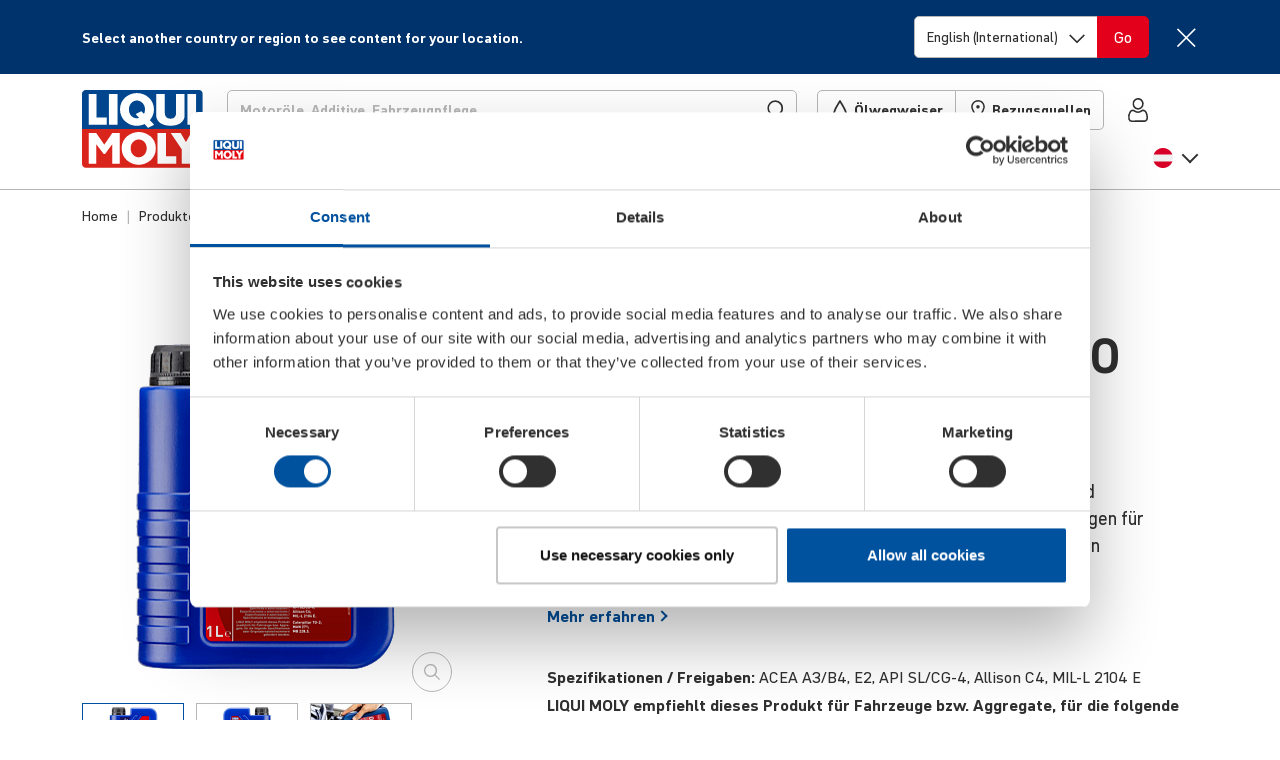

--- FILE ---
content_type: text/html; charset=UTF-8
request_url: https://www.liqui-moly.com/de/at/touring-high-tech-20w-50-p000213.html
body_size: 63933
content:
<!DOCTYPE html>
<html lang="de-at">
    <head prefix="og: http://ogp.me/ns# fb: http://ogp.me/ns/fb# product: http://ogp.me/ns/product#">
                <meta charset="utf-8">
<meta name="title" content="Touring High Tech 20W-50 LIQUI MOLY">
<meta name="description" content="Besonders geeignet für Fahrzeuge mit hoher Kilometerleistung.
Mineralisches Motoröl. Bietet ein besonders gutes Schmutztrage- und Reinigungsvermögen. Sorgt selbst unter kritischen Betriebsbedingungen für höchste Schmierfilmstabilität, einen optimalen Öldruck und maximalen Verschleißschutz. Für Fahrzeuge mit bewährter Motorentechnologie.">
<meta name="keywords" content="Touring High Tech 20W-50">
<meta name="robots" content="INDEX,FOLLOW">
<meta name="viewport" content="width=device-width, initial-scale=1, maximum-scale=5">
<meta name="format-detection" content="telephone=no">
<title>Touring High Tech 20W-50 | LIQUI MOLY</title>





<link rel="icon" type="image/x-icon" href="https://liquimoly.cloudimg.io/v7/https://www.liqui-moly.com/static/version1768833086/frontend/limo/base/default/Magento_Theme/favicon.ico?func=proxy">
<link rel="shortcut icon" type="image/x-icon" href="https://liquimoly.cloudimg.io/v7/https://www.liqui-moly.com/static/version1768833086/frontend/limo/base/default/Magento_Theme/favicon.ico?func=proxy">






<link rel="canonical" href="https://www.liqui-moly.com/de/at/touring-high-tech-20w-50-p000213.html">

<style>
#olyslager .carousel--cards-oww.owl-carousel.carousel--cards:not(.owl-loaded)>:nth-child(n+6) {
  pointer-events: auto !important;
}

</style>



<script type="text/javascript" data-exclude="text/x-magento-template">
    window.limoCookiebotSettings = {
        id: "Cookiebot",
        url: "https://consent.cookiebot.com/uc.js",
        'data-cbid': "e02d20b5\u002D8344\u002D47fc\u002Da429\u002Dbf45b140c7cc"
    }
</script>
        
<!-- Google Tag Manager by MagePal -->




<!-- End Google Tag Manager by MagePal -->





<style type="text/css" data-type="criticalCss">
    @charset "utf-8";.flex-column-break{-ms-flex-preferred-size:100%;flex-basis:100%;margin:0;padding:0}.flex-center{display:-webkit-box;display:-ms-flexbox;display:flex;-webkit-box-pack:center;-ms-flex-pack:center;justify-content:center;-webkit-box-align:center;-ms-flex-align:center;align-items:center}.horizontal-scroll{display:block;overflow:hidden;white-space:nowrap}.horizontal-scroll>:first-child{overflow-x:auto;overflow-scrolling:touch;-webkit-overflow-scrolling:touch;-ms-overflow-style:none;scrollbar-width:none}.horizontal-scroll>:first-child::-webkit-scrollbar{display:none}.horizontal-scroll.horizontal-scroll--fade-out{margin-right:-2rem;-webkit-mask:linear-gradient(90deg,transparent,transparent 3px,#000 1rem,#000 calc(100% - 1rem),transparent calc(100% - 3px));mask:linear-gradient(90deg,transparent,transparent 3px,#000 1rem,#000 calc(100% - 1rem),transparent calc(100% - 3px));-webkit-mask-repeat:no-repeat;mask-repeat:no-repeat;-webkit-mask-size:100% 100%;mask-size:100% 100%;-webkit-transform:translateX(-1rem);transform:translateX(-1rem)}.horizontal-scroll.horizontal-scroll--fade-out>:first-child li:first-child{padding-left:1rem!important}.horizontal-scroll.horizontal-scroll--fade-out>:first-child li:last-child{padding-right:1rem!important}.bg-primary{background-color:#00519e!important;color:#fff}body{--header-height:125px;background-color:#fff;color:#303030;font-family:DIN Pro,Helvetica Neue,Helvetica,Arial,sans-serif;font-size:1.125rem;font-weight:400;line-height:1.4;margin:0;-webkit-text-size-adjust:100%;--scroll-bar-size:0.1px;--body-gutter-x:clamp(1rem,0.6621621622rem + (1.5202702703vw),1.5rem);--bs-gutter-x:var(--body-gutter-x);overflow-x:hidden!important}:root{--bs-blue:#00519e;--bs-indigo:#6610f2;--bs-purple:#6f42c1;--bs-pink:#d63384;--bs-red:#e2001a;--bs-orange:#fd7e14;--bs-yellow:#ffc107;--bs-green:#009f10;--bs-teal:#20c997;--bs-cyan:#0dcaf0;--bs-gray:#6c757d;--bs-gray-dark:#303030;--bs-primary:#00519e;--bs-secondary:#d4d4d4;--bs-success:#009f10;--bs-progress:#009f10;--bs-info:#0dcaf0;--bs-warning:#ffc107;--bs-danger:#e2001a;--bs-light:#f6f6f6;--bs-light-gray:#b7b7b7;--bs-gray:#303030;--bs-light-green:#e5f5e7;--bs-light-red:#ffe5e5;--bs-dark:#212529;--bs-white:#fff;--bs-font-sans-serif:"DIN Pro","Helvetica Neue","Helvetica","Arial",sans-serif;--bs-font-monospace:SFMono-Regular,Menlo,Monaco,Consolas,"Liberation Mono","Courier New",monospace;--bs-gradient:linear-gradient(180deg,hsla(0,0%,100%,.15),hsla(0,0%,100%,0));font-size:18px}*,:after,:before{-webkit-box-sizing:border-box;box-sizing:border-box}@media (prefers-reduced-motion:no-preference){:root{scroll-behavior:smooth}}h6{font-size:.778rem;font-weight:700;-ms-hyphens:auto;hyphens:auto;line-height:1.2;margin-bottom:.5rem;margin-top:0;hyphenate-limit-chars:10 4 4}ol,p,ul{margin-bottom:1rem;margin-top:0}ol,ul{padding-left:2rem}ul ul{margin-bottom:0}strong{font-weight:700}a{color:#00519e;text-decoration:underline}img{height:auto;max-width:100%;vertical-align:middle}button{border-radius:0}button,input,select{font-family:inherit;font-size:inherit;line-height:inherit;margin:0}button,select{text-transform:none}select{word-wrap:normal}[type=button],button{-webkit-appearance:button}::-moz-focus-inner{border-style:none;padding:0}::-webkit-datetime-edit-day-field,::-webkit-datetime-edit-fields-wrapper,::-webkit-datetime-edit-hour-field,::-webkit-datetime-edit-minute,::-webkit-datetime-edit-month-field,::-webkit-datetime-edit-text,::-webkit-datetime-edit-year-field{padding:0}::-webkit-inner-spin-button{height:auto}[type=search]{-webkit-appearance:textfield;outline-offset:-2px}::-webkit-search-decoration{-webkit-appearance:none}::-webkit-color-swatch-wrapper{padding:0}::file-selector-button{font:inherit}::-webkit-file-upload-button{-webkit-appearance:button;font:inherit}iframe{border:0}[hidden]{display:none!important}.list-unstyled{list-style:none;padding-left:0}.container{margin-left:auto;margin-right:auto;max-width:1152px!important;padding-left:var(--bs-gutter-x,1rem);padding-right:var(--bs-gutter-x,1rem);width:100%}@media (min-width:576px){.container{max-width:576px}}@media (min-width:768px){.container{max-width:756px}}@media (min-width:992px){.container{max-width:996px}}@media (min-width:1148px){.container{max-width:1152px}}.row{--bs-gutter-x:1.5rem;--bs-gutter-y:0;display:-webkit-box;display:-ms-flexbox;display:flex;-ms-flex-wrap:wrap;flex-wrap:wrap;margin-left:calc(var(--bs-gutter-x)*-.5);margin-right:calc(var(--bs-gutter-x)*-.5);margin-top:calc(var(--bs-gutter-y)*-1)}.row>*{-ms-flex-negative:0;flex-shrink:0;margin-top:var(--bs-gutter-y);max-width:100%;padding-left:calc(var(--bs-gutter-x)*.5);padding-right:calc(var(--bs-gutter-x)*.5);width:100%}.col{-webkit-box-flex:1;-ms-flex:1 0 0%;flex:1 0 0%}.col-6{-webkit-box-flex:0;-ms-flex:0 0 auto;flex:0 0 auto;width:50%}@media (min-width:768px){.col-md-4{-webkit-box-flex:0;-ms-flex:0 0 auto;flex:0 0 auto;width:33.33333333%}}@media (min-width:992px){.col-lg-2{-webkit-box-flex:0;-ms-flex:0 0 auto;flex:0 0 auto;width:16.66666667%}.col-lg-3{width:25%}.col-lg-3,.col-lg-4{-webkit-box-flex:0;-ms-flex:0 0 auto;flex:0 0 auto}.col-lg-4{width:33.33333333%}.col-lg-10{-webkit-box-flex:0;-ms-flex:0 0 auto;flex:0 0 auto;width:83.33333333%}}.form-control{-webkit-appearance:none;-moz-appearance:none;appearance:none;background-clip:padding-box;background-color:#fff;border:1px solid #b7b7b7;border-radius:.313rem;color:#303030;display:block;font-size:1.125rem;font-weight:400;line-height:1.4;padding:.5rem .75rem;width:100%}.form-control::-webkit-date-and-time-value{height:1.4em}.form-control::-webkit-input-placeholder{color:#b7b7b7;opacity:1}.form-control::-moz-placeholder{color:#b7b7b7;opacity:1}.form-control:-ms-input-placeholder{color:#b7b7b7;opacity:1}.form-control::-ms-input-placeholder{color:#b7b7b7;opacity:1}.form-control::-webkit-file-upload-button{margin:-.5rem -.75rem;padding:.5rem .75rem;-webkit-margin-end:.75rem;background-color:#e9ecef;border:0 solid;border-color:inherit;border-inline-end-width:1px;border-radius:0;color:#303030;margin-inline-end:.75rem}.form-select{background-size:auto;display:block;width:100%;-moz-padding-start:calc(.75rem - 3px);-webkit-appearance:none;-moz-appearance:none;appearance:none;background-color:#fff;background-image:url("data:image/svg+xml;charset=utf-8,%3Csvg xmlns='http://www.w3.org/2000/svg' width='16' height='15' fill='none'%3E%3Cpath stroke='%23303030' stroke-linecap='square' stroke-width='1.75' d='M1.25 4.5 8 11.25l6.75-6.75'/%3E%3C/svg%3E");background-position:right .75rem top 55%;background-repeat:no-repeat;background-size:16px 15px;border:1px solid #b7b7b7;border-radius:.313rem;color:#303030;font-size:1.125rem;font-weight:400;line-height:1.4;padding:.5rem 2.25rem .5rem .75rem}.form-select:-moz-focusring{color:transparent;text-shadow:0 0 0 #303030}.input-group{display:-webkit-box;display:-ms-flexbox;display:flex;-ms-flex-wrap:wrap;flex-wrap:wrap;position:relative;-webkit-box-align:stretch;-ms-flex-align:stretch;align-items:stretch;width:100%}.input-group>.form-select{position:relative;-webkit-box-flex:1;-ms-flex:1 1 auto;flex:1 1 auto;min-width:0;width:1%}.input-group .btn{position:relative;z-index:2}.input-group:not(.has-validation)>:not(:last-child):not(.dropdown-toggle):not(.dropdown-menu){border-bottom-right-radius:0;border-top-right-radius:0}.input-group>:not(:first-child):not(.dropdown-menu):not(.valid-tooltip):not(.valid-feedback):not(.invalid-tooltip):not(.invalid-feedback){border-bottom-left-radius:0;border-top-left-radius:0;margin-left:-1px}.btn{background-color:transparent;border:1px solid transparent;border-radius:.313rem;color:#303030;display:inline-block;font-size:1.125rem;font-weight:400;line-height:1.4;padding:.5rem .75rem;text-align:center;text-decoration:none;vertical-align:middle}.btn-danger{background-color:#e2001a;border-color:#e2001a;color:#fff}.fade:not(.show){opacity:0}.nav-link{border-bottom:1px solid #b7b7b7;color:#00519e;color:#303030;display:block;font-size:1rem;font-weight:700;padding:1rem 0;position:relative;text-decoration:none}.navbar{-ms-flex-wrap:wrap;flex-wrap:wrap;position:relative;-webkit-box-align:center;-ms-flex-align:center;align-items:center;-webkit-box-pack:justify;-ms-flex-pack:justify;justify-content:space-between;padding-bottom:1rem;padding-top:1rem}.navbar,.navbar-nav{display:-webkit-box;display:-ms-flexbox;display:flex}.navbar-nav{-webkit-box-orient:vertical;-webkit-box-direction:normal;-ms-flex-direction:column;flex-direction:column;list-style:none;margin-bottom:0;padding-left:0}.navbar-nav .nav-link{padding-left:0;padding-right:0}.navbar-collapse{-ms-flex-preferred-size:100%;flex-basis:100%;-webkit-box-flex:1;-ms-flex-positive:1;flex-grow:1;-webkit-box-align:center;-ms-flex-align:center;align-items:center}@media (min-width:992px){.navbar-expand-lg{-ms-flex-wrap:nowrap;flex-wrap:nowrap;-webkit-box-pack:start;-ms-flex-pack:start;justify-content:flex-start}.navbar-expand-lg .navbar-nav{-webkit-box-orient:horizontal;-webkit-box-direction:normal;-ms-flex-direction:row;flex-direction:row}.navbar-expand-lg .navbar-nav .nav-link{padding-left:.5rem;padding-right:.5rem}.navbar-expand-lg .navbar-collapse{display:-webkit-box!important;display:-ms-flexbox!important;display:flex!important;-ms-flex-preferred-size:auto;flex-basis:auto}}.badge{border-radius:.313rem;color:#fff;display:inline-block;font-size:.75em;font-weight:700;line-height:1;padding:.5em .9em .4em;padding:.4em .9em!important;text-align:center;vertical-align:baseline;white-space:nowrap}.badge:empty{display:none}.btn .badge{position:relative;top:-1px}.list-group{display:-webkit-box;display:-ms-flexbox;display:flex;-webkit-box-orient:vertical;-webkit-box-direction:normal;border-radius:.313rem;-ms-flex-direction:column;flex-direction:column;margin-bottom:0;padding-left:0}.list-group-item{background-color:#fff;border:1px solid #b7b7b7;color:#212529;display:block;padding:.5rem 1rem;position:relative;text-decoration:none}.list-group-item:first-child{border-top-left-radius:inherit;border-top-right-radius:inherit}.list-group-item:last-child{border-bottom-left-radius:inherit;border-bottom-right-radius:inherit}.list-group-item+.list-group-item{border-top-width:0}.list-group-horizontal{-webkit-box-orient:horizontal;-webkit-box-direction:normal;-ms-flex-direction:row;flex-direction:row}.list-group-horizontal>.list-group-item:first-child{border-bottom-left-radius:.313rem;border-top-right-radius:0}.list-group-horizontal>.list-group-item:last-child{border-bottom-left-radius:0;border-top-right-radius:.313rem}.list-group-horizontal>.list-group-item+.list-group-item{border-left-width:0;border-top-width:1px}.list-group-item-primary{background-color:#00519e;color:#fff}.list-group-item-danger{background-color:#e2001a;color:#fff}.btn-close{background:transparent url("data:image/svg+xml;charset=utf-8,%3Csvg xmlns='http://www.w3.org/2000/svg' fill='none' viewBox='0 0 21 21'%3E%3Cpath stroke='%23303030' stroke-linecap='square' stroke-width='1.75' d='M19.478 1.521 2.087 18.913m0-17.392 17.391 17.392'/%3E%3C/svg%3E") 50%/1.25em auto no-repeat;border:0;border-radius:.313rem;-webkit-box-sizing:content-box;box-sizing:content-box;color:#303030;height:1.25em;opacity:1;padding:.25em;width:1.25em}.btn-close-white{-webkit-filter:invert(1) grayscale(100%) brightness(200%);filter:invert(1) grayscale(100%) brightness(200%)}@media (min-width:992px){.modal-xl{max-width:800px}}@media (min-width:1148px){.modal-xl{max-width:1116px}}.offcanvas-header{display:-webkit-box;display:-ms-flexbox;display:flex;-webkit-box-align:center;-ms-flex-align:center;align-items:center;-webkit-box-pack:justify;-ms-flex-pack:justify;justify-content:space-between;min-height:76px;padding:1.4rem 1rem 2rem 1.5rem}.offcanvas-header .btn-close{font-size:1.125rem;margin-bottom:-1rem;margin-right:-1rem;margin-top:-1rem;padding:1rem}.offcanvas-body{-webkit-box-flex:1;-ms-flex-positive:1;flex-grow:1;overflow-y:auto;padding:0 0 .5rem 1.5rem}.link-primary{color:#00519e}.sticky-top{position:sticky;top:0;z-index:8}.text-truncate{overflow:hidden;text-overflow:ellipsis;white-space:nowrap}.overflow-hidden{overflow:hidden!important}.d-inline-block{display:inline-block!important}.d-block{display:block!important}.d-flex{display:-webkit-box!important;display:-ms-flexbox!important;display:flex!important}.d-inline-flex{display:-webkit-inline-box!important;display:-ms-inline-flexbox!important;display:inline-flex!important}.d-none{display:none!important}.position-relative{position:relative!important}.position-absolute{position:absolute!important}.top-0{top:0!important}.start-0{left:0!important}.end-0{right:0!important}.border{border:1px solid #b7b7b7!important}.border-0{border:0!important}.border-bottom{border-bottom:1px solid #b7b7b7!important}.border-light{border-color:#f6f6f6!important}.border-2{border-width:2px!important}.w-100{width:100%!important}.w-auto{width:auto!important}.h-100{height:100%!important}.flex-row{-webkit-box-orient:horizontal!important;-ms-flex-direction:row!important;flex-direction:row!important}.flex-column,.flex-row{-webkit-box-direction:normal!important}.flex-column{-webkit-box-orient:vertical!important;-ms-flex-direction:column!important;flex-direction:column!important}.flex-row-reverse{-webkit-box-orient:horizontal!important;-ms-flex-direction:row-reverse!important;flex-direction:row-reverse!important;-webkit-box-direction:reverse!important}.flex-grow-0{-webkit-box-flex:0!important;-ms-flex-positive:0!important;flex-grow:0!important}.flex-grow-1{-webkit-box-flex:1!important;-ms-flex-positive:1!important;flex-grow:1!important}.flex-shrink-0{-ms-flex-negative:0!important;flex-shrink:0!important}.flex-wrap{-ms-flex-wrap:wrap!important;flex-wrap:wrap!important}.flex-nowrap{-ms-flex-wrap:nowrap!important;flex-wrap:nowrap!important}.justify-content-center{-webkit-box-pack:center!important;-ms-flex-pack:center!important;justify-content:center!important}.justify-content-between{-webkit-box-pack:justify!important;-ms-flex-pack:justify!important;justify-content:space-between!important}.align-items-start{-webkit-box-align:start!important;-ms-flex-align:start!important;align-items:flex-start!important}.align-items-center{-webkit-box-align:center!important;-ms-flex-align:center!important;align-items:center!important}.align-content-start{-ms-flex-line-pack:start!important;align-content:flex-start!important}.order-first{-webkit-box-ordinal-group:0!important;-ms-flex-order:-1!important;order:-1!important}.m-0{margin:0!important}.mx-2{margin-left:.5rem!important;margin-right:.5rem!important}.my-2{margin-bottom:.5rem!important;margin-top:.5rem!important}.my-auto{margin-bottom:auto!important;margin-top:auto!important}.mt-0{margin-top:0!important}.mt-3{margin-top:1rem!important}.mt-4{margin-top:1.5rem!important}.me-1{margin-right:.25rem!important}.me-4{margin-right:1.5rem!important}.me-6{margin-right:3rem!important}.mb-0{margin-bottom:0!important}.mb-2{margin-bottom:.5rem!important}.mb-3{margin-bottom:1rem!important}.mb-4{margin-bottom:1.5rem!important}.ms-1{margin-left:.25rem!important}.ms-2{margin-left:.5rem!important}.ms-3{margin-left:1rem!important}.ms-4{margin-left:1.5rem!important}.mb-n4{margin-bottom:-1.5rem!important}.p-0{padding:0!important}.px-0{padding-left:0!important;padding-right:0!important}.px-1{padding-left:.25rem!important;padding-right:.25rem!important}.px-2{padding-left:.5rem!important;padding-right:.5rem!important}.px-2_5{padding-left:.75rem!important;padding-right:.75rem!important}.px-3{padding-left:1rem!important;padding-right:1rem!important}.py-3{padding-bottom:1rem!important;padding-top:1rem!important}.pt-0{padding-top:0!important}.pt-1{padding-top:.25rem!important}.pt-3{padding-top:1rem!important}.pe-0{padding-right:0!important}.pe-1{padding-right:.25rem!important}.pe-2{padding-right:.5rem!important}.pe-3{padding-right:1rem!important}.pe-5{padding-right:2.25rem!important}.pb-2{padding-bottom:.5rem!important}.pb-3{padding-bottom:1rem!important}.pb-4{padding-bottom:1.5rem!important}.ps-0{padding-left:0!important}.ps-2{padding-left:.5rem!important}.ps-6{padding-left:3rem!important}.fs-3{font-size:calc(1.325rem + .94077vw)!important;--font-size:2rem}.fs-7{font-size:calc(1.2583rem + .10411vw)!important;--font-size:1.333rem}.fs-8{font-size:1.111rem!important;--font-size:1.111rem}.fs-9{font-size:1rem!important;--font-size:1rem}.fs-11{font-size:.778rem!important;--font-size:0.778rem}.fw-normal{font-weight:400!important}.fw-bold{font-weight:700!important}.text-decoration-none{text-decoration:none!important}.text-nowrap{white-space:nowrap!important}.text-light{color:#f6f6f6!important}.text-gray{color:#303030!important}.text-dark{color:#212529!important}.text-white{color:#fff!important}.text-body{color:#303030!important}.text-reset{color:inherit!important}.bg-danger{background-color:#e2001a!important}.bg-light{background-color:#f6f6f6!important}.bg-body{background-color:#fff!important}.bg-transparent{background-color:transparent!important}.rounded{border-radius:.313rem!important}.rounded-top{border-top-left-radius:.313rem!important;border-top-right-radius:.313rem!important}.visible{visibility:visible!important}@media (min-width:576px){.ms-sm-4{margin-left:1.5rem!important}}@media (min-width:768px){.d-md-inline{display:inline!important}.d-md-flex{display:-webkit-box!important;display:-ms-flexbox!important;display:flex!important}.d-md-none{display:none!important}.border-md-0{border:0!important}.flex-md-row{-webkit-box-orient:horizontal!important;-ms-flex-direction:row!important;flex-direction:row!important;-webkit-box-direction:normal!important}.flex-md-grow-0{-webkit-box-flex:0!important;-ms-flex-positive:0!important;flex-grow:0!important}.flex-md-grow-1{-webkit-box-flex:1!important;-ms-flex-positive:1!important;flex-grow:1!important}.align-items-md-center{-webkit-box-align:center!important;-ms-flex-align:center!important;align-items:center!important}.order-md-0{-webkit-box-ordinal-group:1!important;-ms-flex-order:0!important;order:0!important}.my-md-0{margin-bottom:0!important;margin-top:0!important}.mt-md-3{margin-top:1rem!important}.me-md-0{margin-right:0!important}.mb-md-0{margin-bottom:0!important}.mb-md-1{margin-bottom:.25rem!important}.p-md-0{padding:0!important}.p-md-4{padding:1.5rem!important}.py-md-0{padding-bottom:0!important;padding-top:0!important}.fs-md-5{font-size:calc(1.2917rem + .52307vw)!important;--font-size:1.667rem}.fs-md-10{font-size:.889rem!important;--font-size:0.889rem}.text-md-start{text-align:left!important}}@media (min-width:992px){.overflow-lg-visible{overflow:visible!important}.d-lg-block{display:block!important}.d-lg-flex{display:-webkit-box!important;display:-ms-flexbox!important;display:flex!important}.d-lg-none{display:none!important}.flex-lg-row{-webkit-box-orient:horizontal!important;-ms-flex-direction:row!important;flex-direction:row!important;-webkit-box-direction:normal!important}.flex-lg-nowrap{-ms-flex-wrap:nowrap!important;flex-wrap:nowrap!important}.my-lg-1{margin-bottom:.25rem!important;margin-top:.25rem!important}.mt-lg-0{margin-top:0!important}.me-lg-2_5{margin-right:.75rem!important}.me-lg-4{margin-right:1.5rem!important}.mb-lg-0{margin-bottom:0!important}.mb-lg-2{margin-bottom:.5rem!important}.mb-lg-3{margin-bottom:1rem!important}.mb-lg-4{margin-bottom:1.5rem!important}.ms-lg-2_5{margin-left:.75rem!important}.p-lg-0{padding:0!important}.px-lg-2_5{padding-left:.75rem!important;padding-right:.75rem!important}.py-lg-0{padding-bottom:0!important;padding-top:0!important}.py-lg-5{padding-bottom:2.25rem!important;padding-top:2.25rem!important}.pt-lg-0{padding-top:0!important}.pe-lg-0{padding-right:0!important}.pb-lg-0{padding-bottom:0!important}.pb-lg-1{padding-bottom:.25rem!important}.pb-lg-3{padding-bottom:1rem!important}.fs-lg-5{font-size:calc(1.2917rem + .52307vw)!important;--font-size:1.667rem}.fs-lg-7{font-size:calc(1.2583rem + .10411vw)!important;--font-size:1.333rem}}@media (min-width:1148px){.fs-3{font-size:2rem!important}.fs-7{font-size:1.333rem!important}.fs-lg-5,.fs-md-5{font-size:1.667rem!important}.fs-lg-7{font-size:1.333rem!important}}.limo-icon{display:inline-block;position:relative;text-decoration:none}.limo-icon:before{background-color:#303030;content:" ";display:inline-block;-webkit-mask-position:center;mask-position:center;-webkit-mask-repeat:no-repeat;mask-repeat:no-repeat;-webkit-mask-size:1.25rem 1.25rem;mask-size:1.25rem 1.25rem;min-height:1.25rem;position:relative;top:-.14em;vertical-align:middle;width:1.25rem}.limo-icon--chevron:before,.more-link:after{background-color:unset;border-style:solid;border-width:.05556em .05556em 0 0;content:" ";display:inline-block;min-height:.5em;padding:0;position:relative;vertical-align:baseline;width:.5em}.limo-icon--chevron.right:before,.more-link:after{left:-.17718em;-webkit-transform:rotate(45deg);transform:rotate(45deg)}.limo-icon--chevron.left:before,.limo-icon--chevron.right:before,.more-link-teaser:after,.more-link:after{--extra-top-clamp:min(max(0em,(15px - 1em) * 100),1em);top:calc(-.1em + var(--extra-top-clamp)*-.05)}.fw-bold .more-link:after,.limo-icon--chevron.bold:before{border-width:max(2px,.14em) max(2px,.14em) 0 0!important}.more-link-teaser:after{background-color:unset;border-color:#00519e;border-style:solid;border-width:max(2px,.1em) max(2px,.1em) 0 0!important;border-width:.05556em .05556em 0 0;content:" ";display:inline-block;left:-.13288em;min-height:.375em;padding:0;position:relative;top:calc(-.225em + var(--extra-top-clamp)*-.05);-webkit-transform:rotate(45deg);transform:rotate(45deg);vertical-align:baseline;width:.375em}.limo-icon--basket:before{-webkit-mask-image:url(/static/version1765884048213/frontend/limo/base/default/css/dist/images/icons.svg#general--basket);mask-image:url(/static/version1765884048213/frontend/limo/base/default/css/dist/images/icons.svg#general--basket)}.limo-icon--burger:before{-webkit-mask-image:url(/static/version1765884048213/frontend/limo/base/default/css/dist/images/icons.svg#general--burger);mask-image:url(/static/version1765884048213/frontend/limo/base/default/css/dist/images/icons.svg#general--burger)}.limo-icon--check-mark:before{-webkit-mask-image:url(/static/version1765884048213/frontend/limo/base/default/css/dist/images/icons.svg#general--check-mark);mask-image:url(/static/version1765884048213/frontend/limo/base/default/css/dist/images/icons.svg#general--check-mark)}.limo-icon--facebook:before{-webkit-mask-image:url(/static/version1765884048213/frontend/limo/base/default/css/dist/images/icons.svg#social--facebook);mask-image:url(/static/version1765884048213/frontend/limo/base/default/css/dist/images/icons.svg#social--facebook)}.limo-icon--instagram:before{-webkit-mask-image:url(/static/version1765884048213/frontend/limo/base/default/css/dist/images/icons.svg#social--instagram);mask-image:url(/static/version1765884048213/frontend/limo/base/default/css/dist/images/icons.svg#social--instagram)}.limo-icon--linkedin:before{-webkit-mask-image:url(/static/version1765884048213/frontend/limo/base/default/css/dist/images/icons.svg#social--linkedin);mask-image:url(/static/version1765884048213/frontend/limo/base/default/css/dist/images/icons.svg#social--linkedin)}.limo-icon--marker:before{-webkit-mask-image:url(/static/version1765884048213/frontend/limo/base/default/css/dist/images/icons.svg#general--marker);mask-image:url(/static/version1765884048213/frontend/limo/base/default/css/dist/images/icons.svg#general--marker)}.limo-icon--search:before{-webkit-mask-image:url(/static/version1765884048213/frontend/limo/base/default/css/dist/images/icons.svg#general--search);mask-image:url(/static/version1765884048213/frontend/limo/base/default/css/dist/images/icons.svg#general--search)}.limo-icon--tiktok:before{-webkit-mask-image:url(/static/version1765884048213/frontend/limo/base/default/css/dist/images/icons.svg#social--tiktok);mask-image:url(/static/version1765884048213/frontend/limo/base/default/css/dist/images/icons.svg#social--tiktok)}.limo-icon--tint:before{-webkit-mask-image:url(/static/version1765884048213/frontend/limo/base/default/css/dist/images/icons.svg#general--tint);mask-image:url(/static/version1765884048213/frontend/limo/base/default/css/dist/images/icons.svg#general--tint)}.limo-icon--twitter:before{-webkit-mask-image:url(/static/version1765884048213/frontend/limo/base/default/css/dist/images/icons.svg#social--twitter);mask-image:url(/static/version1765884048213/frontend/limo/base/default/css/dist/images/icons.svg#social--twitter)}.limo-icon--user:before{-webkit-mask-image:url(/static/version1765884048213/frontend/limo/base/default/css/dist/images/icons.svg#general--account);mask-image:url(/static/version1765884048213/frontend/limo/base/default/css/dist/images/icons.svg#general--account)}.limo-icon--youtube:before{-webkit-mask-image:url(/static/version1765884048213/frontend/limo/base/default/css/dist/images/icons.svg#social--youtube);mask-image:url(/static/version1765884048213/frontend/limo/base/default/css/dist/images/icons.svg#social--youtube)}.limo-icon--xing:before{-webkit-mask-image:url(/static/version1765884048213/frontend/limo/base/default/css/dist/images/icons.svg#social--xing);mask-image:url(/static/version1765884048213/frontend/limo/base/default/css/dist/images/icons.svg#social--xing)}.limo-icon--chevron.left{width:.35275em}.limo-icon--chevron.left:before{left:.08859em;-webkit-transform:rotate(-135deg);transform:rotate(-135deg)}.limo-icon--chevron.right{width:.35275em}.limo-icon-baseline:before{top:0!important;vertical-align:baseline!important}.limo-icon-center{height:100%}.limo-icon-center:before{height:100%!important;top:0!important;vertical-align:middle!important}.more-link-teaser:after,.more-link:after{margin-left:.35275em}.more-link{margin-right:.25rem}.limo-icon-l:before{-webkit-mask-size:1.5rem 1.5rem!important;mask-size:1.5rem 1.5rem!important;min-height:1.5rem!important;width:1.5rem!important}.limo-icon-xl:before{-webkit-mask-size:1.75rem 1.75rem!important;mask-size:1.75rem 1.75rem!important;min-height:1.75rem!important;width:1.75rem!important}.limo-icon-dark{border-color:#212529!important}.limo-icon-dark:before{background-color:#212529!important}.limo-icon-white{border-color:#fff!important}.limo-icon-white:before{background-color:#fff!important}.flag-icon:before{background-position:50%;background-repeat:no-repeat;background-size:1.25rem 1.25rem;content:" ";display:inline-block;min-height:1.25rem;position:relative;top:-.14em;vertical-align:middle;width:1.25rem}.flag-icon--de:before{background-image:url(/static/version1765884048213/frontend/limo/base/default/css/dist/images/flags.svg#de)}.flag-icon-l:before{background-size:1.5625rem 1.5625rem!important;min-height:1.5625rem!important;width:1.5625rem!important}.btn-unstyled{background:none;border:0;margin:0;padding:0}.btn-icon{border:none!important;padding:0!important;text-align:left}*{outline:none!important}@media (min-width:1148px){body{--body-gutter-x:clamp(1rem,22.7592592593rem + (-33.3333333333vw),1.5rem)}}body .container>*{--bs-gutter-x:1rem}.column.main{font-size:1.125rem}.page-bottom{margin-top:5px}.page.messages{--container-full-width:calc(100vw - var(--scroll-bar-size));left:50%;margin-left:0!important;margin-right:0!important;max-width:unset;offset-anchor:50% 0;offset-path:path("M0,0");position:relative;position:fixed;top:var(--header-height);width:var(--container-full-width);z-index:9}.page.messages .messages--floating{position:relative}@media (min-width:992px){.page.messages .messages--floating{margin-left:0;margin-right:0;max-width:unset;padding-left:0;padding-right:0;width:100%}}.page.messages .messages--floating>.messages{max-width:500px;position:absolute;right:0;width:100%}.content-backdrop:after,.header-backdrop:after{background:#000;content:"";display:none;height:100vh;left:0;opacity:.15;position:fixed;top:0;width:100vw;z-index:10}.header-backdrop:after{height:calc(100% + 1px);position:absolute}.page-footer{border-top:5px solid #00519e;font-size:.889rem}.page-footer .footer{overflow-x:hidden;padding-bottom:50px;padding-top:50px}.page-footer .footer h6{font-weight:700}.page-footer .footer a{color:#303030;text-decoration:none}.page-footer .footer .logo img{max-width:95px}.page-footer .footer .mobile-apps .mobile-app-android{margin-left:-9px}@media (max-width:991.98px){.nav-link .nav-link-chevron{width:1.25rem}}@media (min-width:992px){.nav-link{border-bottom:none;font-size:1rem;padding-top:1rem;position:relative}.nav-link:after{background-color:#d4d4d4;bottom:0;content:"";display:block;height:.3rem;left:0;left:50%;margin:0 auto;opacity:0;position:absolute;width:0}}li:last-child>.nav-link{border:none}@media (min-width:769px){.dropdown-items .nav-link{position:relative}.dropdown-items .nav-link:after{display:none}}.nav-title{color:#303030;display:block;font-size:1.5rem;font-weight:700;padding:.5rem 0 .75rem;position:relative;text-decoration:none}@media (max-width:991.98px){.nav-title{border-bottom:1px solid #b7b7b7}.nav-title:after{background-color:#b7b7b7;bottom:0;content:"";display:block;height:1px;margin:0 auto;position:absolute;width:0}}@media (min-width:992px){.nav-title{font-size:1.125rem}}.nav-backlink{font-weight:700;margin-bottom:1rem;text-decoration:none}.nav-layer{padding:0}@media (max-width:991.98px){.nav-layer{background:#fff;display:none;height:100%;left:0;max-height:100%;overflow:scroll;padding:0 0 .5rem 1.5rem!important;position:absolute;top:0;width:100%;z-index:12}}@media (min-width:992px){.nav-layer .flex-column-break{margin-bottom:100vh}.nav-layer .dropdown-items.list-unstyled{-webkit-column-count:4!important;-moz-column-count:4!important;column-count:4!important;-webkit-column-fill:auto;-moz-column-fill:auto;column-fill:auto;-webkit-column-gap:1.3rem;-moz-column-gap:1.3rem;column-gap:1.3rem;display:block!important}.nav-layer .dropdown-items.list-unstyled .level1{-webkit-column-break-inside:avoid;-moz-column-break-inside:avoid;break-inside:avoid-column;max-width:224px}.nav-layer .teasers+.col .dropdown-items.list-unstyled{-webkit-column-count:3!important;-moz-column-count:3!important;column-count:3!important}.nav-layer .teasers--narrow{-webkit-box-flex:0;-ms-flex:0 0 274px;flex:0 0 274px}.nav-layer .teasers--wide{-webkit-box-flex:0;-ms-flex:0 0 374px;flex:0 0 374px}}.header-wrapper{padding:1rem 0}.header-wrapper .logo img{height:2.5rem}@media (min-width:992px){.header-wrapper{padding-bottom:0}.header-wrapper .logo img{height:4.875rem;width:auto}}.page-header{border-bottom:1px solid #b7b7b7;z-index:11}.page-header .btn-icon{-ms-flex-item-align:center;align-self:center;margin-right:.75rem}.page-header .authorization-link,.page-header .minicart-link{position:relative}.page-header .authorization-link .badge,.page-header .minicart-link .badge{border:2px solid #fff;border-radius:50%;color:#fff;display:none;font-size:.667rem;height:26px;line-height:1;max-height:26px;max-width:26px;position:absolute;right:-3px;top:50%;-webkit-transform:translateY(-3px);transform:translateY(-3px);width:26px}.page-header .minicart-link{width:34px!important}.page-header .minicart-link .badge{display:-webkit-box;display:-ms-flexbox;display:flex}.page-header .authorization-link .badge{background:#009f10!important}.page-header .authorization-link .badge:before{-webkit-mask-size:1rem 1rem!important;mask-size:1rem 1rem!important;min-height:1rem;min-width:1rem;top:1px}.page-header .header-panel-top{height:2.5rem;margin-right:-1rem}@media (min-width:768px){.page-header .header-panel-top{margin-right:-1.25rem}}@media (min-width:992px){.page-header .header-panel-top{height:3.5rem}}.page-header .header-panel-top>:not(.search-modal){margin-right:1rem}@media (min-width:768px){.page-header .header-panel-top>:not(.search-modal){margin-right:1.25rem}}.page-header .header-panel-top .btn-icon{margin-right:.75rem}.page-header .header-panel-top .authorization-link,.page-header .header-panel-top .minicart-link:not(.hidden){display:none!important}@media (min-width:480px){.page-header .header-panel-top .authorization-link,.page-header .header-panel-top .minicart-link:not(.hidden){display:-webkit-inline-box!important;display:-ms-inline-flexbox!important;display:inline-flex!important}}@media (min-width:992px){.page-header .header-panel-top .authorization-link+.minicart-link:not(.hidden){margin-left:0;margin-right:1.25rem;width:34px}}.page-header .header-panel-top .bqs-link:not(.d-none){display:none!important}@media (min-width:400px) and (max-width:992px){.page-header .header-panel-top .bqs-link:not(.d-none){display:-webkit-inline-box!important;display:-ms-inline-flexbox!important;display:inline-flex!important}}@media (min-width:992px){.page-header .header-panel{margin-left:2.25rem}}.page-header .cta-list-group li{-webkit-box-sizing:content-box;box-sizing:content-box;padding:0}.page-header .cta-list-group li>a span{position:relative}.page-header .cta-list-group li:first-child{border-left-width:1px;border-radius:.313rem}@media (min-width:992px){.page-header .cta-list-group li:first-child:not(:last-child){border-bottom-right-radius:0;border-top-right-radius:0}}.page-header .nav-link{color:inherit}.page-header .dropdown-nav{display:none;left:0;padding:.5rem 1.5rem 1.5rem;width:100%}@media (min-width:992px){.page-header .dropdown-nav{padding:0}}@media (max-width:991.98px){.page-header .dropdown-nav{height:100%}}@media (min-width:992px){.page-header .dropdown-nav:before{background:#fff;border-top:1px solid #b7b7b7;content:"";height:100%;left:-50vw;position:absolute;width:150vw}}.page-header .dropdown-items{-webkit-box-orient:vertical;-webkit-box-direction:normal;-ms-flex-flow:column wrap;flex-flow:column wrap}@media (min-width:992px){.page-header .dropdown-items{height:550px;position:relative}.page-header .dropdown-items .nav-link{padding-left:0!important;padding-right:0!important;width:-webkit-fit-content;width:-moz-fit-content;width:fit-content}}.page-header .dropdown-items li.level2 .nav-link{padding-right:1rem}@media (min-width:992px){.page-header .dropdown-items li.level2 .nav-link{font-weight:400;padding-right:0}}.page-header .dropdown-items a{display:inline-block}.page-header .offcanvas-body>.navbar{position:unset}@media (max-width:991.98px){.page-header .offcanvas-body{max-height:unset!important;position:relative}.page-header .offcanvas-body>.navbar .row{margin:0!important}.page-header .offcanvas-body>.navbar>.navbar-nav>.nav-item:first-child>a:after{display:none!important}.page-header .offcanvas-body .additional-links>li:last-child a{border-bottom-width:0!important}}.page-header .navbar-nav{-webkit-box-align:start;-ms-flex-align:start;align-items:start}.page-header .navbar-nav .dropdown-nav{z-index:12}@media (max-width:991.98px){.page-header .navbar-nav .dropdown-nav{top:0}.page-header .navbar-nav .dropdown-nav ul.dropdown-items li>a{width:100%}.page-header .navbar-nav .nav-item{display:block;width:100%}.page-header .cta-link i.limo-icon{display:-webkit-box;display:-ms-flexbox;display:flex}.language-switcher{border-top:1px solid #b7b7b7}.language-switcher:last-child>.nav-link:last-child{border-bottom:none}}@media (min-width:992px){.language-switcher_nav{height:100%}.language-switcher_nav>span:first-child{top:-.3rem}.language-switcher_nav.no-action:after{display:none}}@media (max-width:991.98px){.language-switcher_nav{-webkit-box-align:baseline;-ms-flex-align:baseline;align-items:baseline}.language-switcher_nav:after{display:none}}.language-suggest{background-color:#00336b;display:none;left:0;position:relative;top:0;width:100%}.language-suggest-message{margin-top:.2rem}.language-suggest-message,.language-suggest-select{font-size:.889rem}.language-suggest .go-text,.language-suggest .language-text{display:none}@media (max-width:767.98px){.language-suggest .input-group{margin:0 0 0 auto}}.language-suggest .btn.go{display:-webkit-inline-box;display:-ms-inline-flexbox;display:inline-flex;-webkit-box-align:center;-ms-flex-align:center;align-items:center}.language-suggest .btn-close{padding-bottom:0;padding-top:.2em}@media (max-width:767.98px){.language-suggest .btn-close{position:absolute;right:0;top:.75rem}}.block-search .form-control::-webkit-input-placeholder{color:#b7b7b7;opacity:1}.block-search .form-control::-moz-placeholder{color:#b7b7b7;opacity:1}.block-search .form-control:-ms-input-placeholder{color:#b7b7b7;opacity:1}.block-search .form-control::-ms-input-placeholder{color:#b7b7b7;opacity:1}.list-group-item.list-group-item-bg-on-hover{color:#fff}.list-group-item.list-group-item-bg-on-hover:not(:hover){background-color:initial;color:inherit}.list-group-item.list-group-item-bg-on-hover a{color:inherit}.breadcrumbs-list{direction:rtl;text-align:left;white-space:nowrap}.breadcrumbs-list:after,.breadcrumbs-list:before{content:"‎";max-width:0!important}.breadcrumb-item{display:inline-block;padding-right:0!important}.loading_spinner:before{background:#fff;z-index:6}.loading_spinner:after,.loading_spinner:before{content:"";height:0;opacity:0;position:fixed;top:0;width:100%}.loading_spinner:after{background-image:url(/static/version1765884048213/frontend/limo/base/default/css/dist/images/preloader.gif);background-position:50%;background-repeat:no-repeat;z-index:7}.fs-invisible{font-size:0}[data-hyphenated]{-ms-hyphens:manual!important;hyphens:manual!important}.no-hyphens{-ms-hyphens:none!important;hyphens:none!important;white-space:nowrap}.limo-modal{display:none;height:100%;left:0;outline:0;overflow-x:hidden;overflow-y:auto;position:fixed;top:0;width:100vw;z-index:13}@media (max-width:767.98px){.limo-modal{background:#fff}}.limo-modal-dialog{margin:1rem auto;padding-left:var(--bs-gutter-x,1rem);padding-right:var(--bs-gutter-x,1rem);position:relative;width:100%}@media (max-width:767.98px){.limo-modal-dialog{--limo-modal-padding-x:clamp(1rem,0.6621621622rem + (1.5202702703vw),1.5rem);padding-left:var(--limo-modal-padding-x);padding-right:var(--limo-modal-padding-x)}}.limo-modal.fade .limo-modal-dialog{-webkit-transform:translateY(-50px);transform:translateY(-50px)}.limo-modal-content{display:-webkit-box;display:-ms-flexbox;display:flex;position:relative;-webkit-box-orient:vertical;-webkit-box-direction:normal;background-clip:padding-box;background-color:#fff;-ms-flex-direction:column;flex-direction:column;outline:0;width:100%}@media (min-width:768px){.limo-modal-content{border-radius:.4rem}}.limo-modal-header{display:-webkit-box;display:-ms-flexbox;display:flex;-ms-flex-negative:0;flex-shrink:0;-webkit-box-align:center;-ms-flex-align:center;align-items:center;-webkit-box-pack:justify;-ms-flex-pack:justify;border-bottom:1px solid #b7b7b7;border-top-left-radius:calc(.4rem - 1px);border-top-right-radius:calc(.4rem - 1px);justify-content:space-between;min-height:98px}@media (min-width:768px){.limo-modal-header{padding:0 2rem}}.limo-modal-header .btn-close{position:absolute;right:0}@media (min-width:768px){.limo-modal-header .btn-close{margin-right:2rem}}.limo-modal-body{position:relative;-webkit-box-flex:1;-ms-flex:1 1 auto;flex:1 1 auto}@media (min-width:768px){.limo-modal-body{padding:2rem}}.modal-xl{max-width:1170px!important}@media (min-width:992px){.limo-modal-lg{display:none;height:100%;left:0;outline:0;overflow-x:hidden;overflow-y:auto;position:fixed;top:0;width:100vw;z-index:13}}@media (min-width:992px) and (max-width:767.98px){.limo-modal-lg{background:#fff}}@media (min-width:992px){.limo-modal-dialog-lg{margin:1rem auto;padding-left:var(--bs-gutter-x,1rem);padding-right:var(--bs-gutter-x,1rem);position:relative;width:100%}}@media (min-width:992px) and (max-width:767.98px){.limo-modal-dialog-lg{--limo-modal-padding-x:clamp(1rem,0.6621621622rem + (1.5202702703vw),1.5rem);padding-left:var(--limo-modal-padding-x);padding-right:var(--limo-modal-padding-x)}}@media (min-width:992px){.limo-modal-lg.fade .limo-modal-dialog-lg{-webkit-transform:translateY(-50px);transform:translateY(-50px)}.limo-modal-content-lg{display:-webkit-box;display:-ms-flexbox;display:flex;position:relative;-webkit-box-orient:vertical;-webkit-box-direction:normal;background-clip:padding-box;background-color:#fff;-ms-flex-direction:column;flex-direction:column;height:auto!important;outline:0;width:100%}}@media (min-width:992px) and (min-width:768px){.limo-modal-content-lg{border-radius:.4rem}}@media (min-width:992px){.limo-modal-header-lg{display:-webkit-box;display:-ms-flexbox;display:flex;-ms-flex-negative:0;flex-shrink:0;-webkit-box-align:center;-ms-flex-align:center;align-items:center;-webkit-box-pack:justify;-ms-flex-pack:justify;border-bottom:1px solid #b7b7b7;border-top-left-radius:calc(.4rem - 1px);border-top-right-radius:calc(.4rem - 1px);justify-content:space-between;min-height:98px}}@media (min-width:992px) and (min-width:768px){.limo-modal-header-lg{padding:0 2rem}}@media (min-width:992px){.limo-modal-header-lg .btn-close{position:absolute;right:0}}@media (min-width:992px) and (min-width:768px){.limo-modal-header-lg .btn-close{margin-right:2rem}}@media (max-width:991.98px){.store-select{padding-bottom:0!important}.store-select>div{height:100%}}.store-select>div>div{min-height:100%}@media (min-width:992px){.store-select>div,.store-select>div>div{height:auto}}@media (max-width:991.98px){.store-select_back-link{-webkit-box-ordinal-group:2;-ms-flex-order:1;order:1}.store-select_current:last-child{margin-bottom:0!important}.store-select_header{-webkit-box-ordinal-group:4;-ms-flex-order:3;order:3}}@media (min-width:992px){.store-select_header{-webkit-box-align:center;-ms-flex-align:center;align-items:center}.store-select_current{font-size:1.875rem}}.mgz-hover-main{overflow:hidden}[class^=mgz-hover-],[class^=mgz-hover-] :after,[class^=mgz-hover-] :before,[class^=mgz-hover-]:after,[class^=mgz-hover-]:before{-webkit-box-sizing:border-box;box-sizing:border-box}.magezon-builder{position:relative;z-index:2}.mgz-element-inner{height:100%;position:relative}.mgz-element-inner:after,.mgz-element-inner:before{clear:both;content:" ";display:table}.magezon-builder .inner-content{margin:0 auto;max-width:100%;width:100%}.inner-content:after,.inner-content:before{clear:both;content:" ";display:table}.mgz-child:not(:last-child)>.mgz-element-inner{margin-bottom:15px}.mgz-element{position:relative;text-align:left}.mgz-element:after,.mgz-element:before{clear:both;content:" ";display:table}.mgz-element p:last-child{margin-bottom:0}.mgz-element-column>.mgz-element-inner{padding:10px}.mgz-element-text p:first-child{margin-top:0}.mgz-element-text p:last-child{margin-bottom:0}.mgz-element-single_image .mgz-element-inner{font-size:0}.mgz-single-image-wrapper{display:inline-block;font-size:1.4rem;line-height:0;max-width:100%;position:relative}.mgz-single-image-wrapper img{border-color:#ebebeb}.magezon-builder:after,.magezon-builder:before{clear:both;content:" ";display:table}.magezon-builder *{-webkit-box-sizing:border-box;box-sizing:border-box}.magezon-builder img{max-width:100%}.magezon-builder p{margin-top:0}[class*=mgz-col-]{float:left;width:100%}.mgz-col-lg-12,.mgz-col-lg-4,.mgz-col-md-12,.mgz-col-md-3,.mgz-col-md-9,.mgz-col-sm-12,.mgz-col-sm-3,.mgz-col-sm-9,.mgz-col-xs-12{-webkit-box-sizing:border-box;box-sizing:border-box;min-height:1px;position:relative}.mgz-col-xs-12{float:left;width:100%}@media (min-width:576px){.mgz-col-sm-12,.mgz-col-sm-3,.mgz-col-sm-9{float:left}.mgz-col-sm-12{width:100%}.mgz-col-sm-9{width:75%}.mgz-col-sm-3{width:25%}}@media (min-width:768px){.mgz-col-md-12,.mgz-col-md-3,.mgz-col-md-9{float:left}.mgz-col-md-12{width:100%}.mgz-col-md-9{width:75%}.mgz-col-md-3{width:25%}}@media (min-width:992px){.mgz-col-lg-12,.mgz-col-lg-4{float:left}.mgz-col-lg-12{width:100%}.mgz-col-lg-4{width:33.33333333%}}@media (min-width:1200px){.mgz-col-xl-12,.mgz-col-xl-4{float:left}.mgz-col-xl-12{width:100%}.mgz-col-xl-4{width:33.33333333%}}@media (max-width:575px){.mgz-hidden-xs{display:none!important}}@media (min-width:576px) and (max-width:767px){.mgz-hidden-sm{display:none!important}}@media (min-width:768px) and (max-width:991px){.mgz-hidden-md{display:none!important}}@media (min-width:992px) and (max-width:1200px){.mgz-hidden-lg{display:none!important}}@media (min-width:1200px){.mgz-hidden-xl{display:none!important}}@media (min-width:992px){.link-hover-transition-lg{position:relative}.link-hover-transition-lg:after{background-color:#303030;bottom:0;content:"";display:block;height:1px;left:0;left:50%;margin:0 auto;opacity:0;position:absolute;width:0}ul.list-pipe-separated-lg{display:block;font-size:0!important;list-style:none}ul.list-pipe-separated-lg>*{display:inline;font-size:var(--font-size)}ul.list-pipe-separated-lg>:first-child:before{display:none}}h1,h6{font-weight:700;-ms-hyphens:auto;hyphens:auto;line-height:1.2;margin-bottom:.5rem;margin-top:0;hyphenate-limit-chars:10 4 4}h1{font-size:calc(1.4583rem + 2.61282vw)}@media (min-width:1148px){h1{font-size:3.333rem}}ul{margin-bottom:1rem;margin-top:0;padding-left:2rem}a:not([href]):not([class]){color:inherit;text-decoration:none}figure{margin:0 0 1rem}.form-check-input{-webkit-appearance:none;-moz-appearance:none;appearance:none;background-color:#fff;background-position:50%;background-repeat:no-repeat;background-size:contain;border:1px solid #b7b7b7;height:1.25rem;margin-top:.075rem;-webkit-print-color-adjust:exact;print-color-adjust:exact;vertical-align:top;width:1.25rem}.form-check-input.radio:not(input){border-radius:50%}.btn,.link-button-primary,.link-button-secondary{background-color:transparent;border:1px solid transparent;border-radius:.313rem;color:#303030;display:inline-block;font-size:1.125rem;font-weight:400;line-height:1.4;padding:.5rem .75rem;text-align:center;text-decoration:none;vertical-align:middle}.link-button-secondary{background-color:#00519e;border-color:#00519e;color:#fff}.btn-danger,.link-button-primary{background-color:#e2001a;border-color:#e2001a;color:#fff}.dropdown-menu{background-clip:padding-box;background-color:#fff;border:1px solid rgba(0,0,0,.15);border-radius:.313rem;color:#303030;display:none;font-size:1.125rem;list-style:none;margin:0;min-width:10rem;padding:.5rem 0;position:absolute;text-align:left;z-index:5}.mediabox.image:not(.no-crop){position:relative;width:100%;--bs-aspect-ratio:66.6666666667%;overflow:hidden}.mediabox.image:not(.no-crop):before{content:"";display:block;padding-top:var(--bs-aspect-ratio)}.mediabox.image:not(.no-crop)>*{height:100%;left:0;position:absolute;top:0;width:100%}.border-top{border-top:1px solid #b7b7b7!important}.align-items-baseline{-webkit-box-align:baseline!important;-ms-flex-align:baseline!important;align-items:baseline!important}.px-4{padding-left:1.5rem!important;padding-right:1.5rem!important}.pt-4{padding-top:1.5rem!important}.pe-4{padding-right:1.5rem!important}@media (min-width:576px){.mb-sm-6{margin-bottom:3rem!important}}@media (min-width:768px){.fs-md-7{font-size:calc(1.2583rem + .10411vw)!important;--font-size:1.333rem}}@media (min-width:992px){.d-lg-inline-block{display:inline-block!important}.d-lg-inline-flex{display:-webkit-inline-box!important;display:-ms-inline-flexbox!important;display:inline-flex!important}.flex-lg-wrap{-ms-flex-wrap:wrap!important;flex-wrap:wrap!important}.m-lg-0{margin:0!important}}@media (min-width:1148px){.fs-md-7{font-size:1.333rem!important}}.limo-icon--chevron.down:before{left:.11812em;top:-.25em;-webkit-transform:rotate(135deg);transform:rotate(135deg)}.limo-icon--chevron.medium:before,.more-link-teaser:after{border-width:max(2px,.1em) max(2px,.1em) 0 0!important}.limo-icon--chevron.down{width:.7055em}.flag-icon--am:before{background-image:url(/static/version1765884048213/frontend/limo/base/default/css/dist/images/flags.svg#am)}.flag-icon--al:before{background-image:url(/static/version1765884048213/frontend/limo/base/default/css/dist/images/flags.svg#al)}.flag-icon--ar:before{background-image:url(/static/version1765884048213/frontend/limo/base/default/css/dist/images/flags.svg#ar)}.flag-icon--at:before{background-image:url(/static/version1765884048213/frontend/limo/base/default/css/dist/images/flags.svg#at)}.flag-icon--au:before{background-image:url(/static/version1765884048213/frontend/limo/base/default/css/dist/images/flags.svg#au)}.flag-icon--ba:before{background-image:url(/static/version1765884048213/frontend/limo/base/default/css/dist/images/flags.svg#ba)}.flag-icon--be:before{background-image:url(/static/version1765884048213/frontend/limo/base/default/css/dist/images/flags.svg#be)}.flag-icon--bg:before{background-image:url(/static/version1765884048213/frontend/limo/base/default/css/dist/images/flags.svg#bg)}.flag-icon--bn:before{background-image:url(/static/version1765884048213/frontend/limo/base/default/css/dist/images/flags.svg#bn)}.flag-icon--bo:before{background-image:url(/static/version1765884048213/frontend/limo/base/default/css/dist/images/flags.svg#bo)}.flag-icon--br:before{background-image:url(/static/version1765884048213/frontend/limo/base/default/css/dist/images/flags.svg#br)}.flag-icon--ca:before{background-image:url(/static/version1765884048213/frontend/limo/base/default/css/dist/images/flags.svg#ca)}.flag-icon--ch:before{background-image:url(/static/version1765884048213/frontend/limo/base/default/css/dist/images/flags.svg#ch)}.flag-icon--cl:before{background-image:url(/static/version1765884048213/frontend/limo/base/default/css/dist/images/flags.svg#cl)}.flag-icon--cn:before{background-image:url(/static/version1765884048213/frontend/limo/base/default/css/dist/images/flags.svg#cn)}.flag-icon--co:before{background-image:url(/static/version1765884048213/frontend/limo/base/default/css/dist/images/flags.svg#co)}.flag-icon--cz:before{background-image:url(/static/version1765884048213/frontend/limo/base/default/css/dist/images/flags.svg#cz)}.flag-icon--dk:before{background-image:url(/static/version1765884048213/frontend/limo/base/default/css/dist/images/flags.svg#dk)}.flag-icon--ec:before{background-image:url(/static/version1765884048213/frontend/limo/base/default/css/dist/images/flags.svg#ec)}.flag-icon--ee:before{background-image:url(/static/version1765884048213/frontend/limo/base/default/css/dist/images/flags.svg#ee)}.flag-icon--eg:before{background-image:url(/static/version1765884048213/frontend/limo/base/default/css/dist/images/flags.svg#eg)}.flag-icon--es:before{background-image:url(/static/version1765884048213/frontend/limo/base/default/css/dist/images/flags.svg#es)}.flag-icon--fi:before{background-image:url(/static/version1765884048213/frontend/limo/base/default/css/dist/images/flags.svg#fi)}.flag-icon--fr:before{background-image:url(/static/version1765884048213/frontend/limo/base/default/css/dist/images/flags.svg#fr)}.flag-icon--gb:before{background-image:url(/static/version1765884048213/frontend/limo/base/default/css/dist/images/flags.svg#gb)}.flag-icon--ge:before{background-image:url(/static/version1765884048213/frontend/limo/base/default/css/dist/images/flags.svg#ge)}.flag-icon--gr:before{background-image:url(/static/version1765884048213/frontend/limo/base/default/css/dist/images/flags.svg#gr)}.flag-icon--hr:before{background-image:url(/static/version1765884048213/frontend/limo/base/default/css/dist/images/flags.svg#hr)}.flag-icon--hu:before{background-image:url(/static/version1765884048213/frontend/limo/base/default/css/dist/images/flags.svg#hu)}.flag-icon--id:before{background-image:url(/static/version1765884048213/frontend/limo/base/default/css/dist/images/flags.svg#id)}.flag-icon--ie:before{background-image:url(/static/version1765884048213/frontend/limo/base/default/css/dist/images/flags.svg#ie)}.flag-icon--il:before{background-image:url(/static/version1765884048213/frontend/limo/base/default/css/dist/images/flags.svg#il)}.flag-icon--ir:before{background-image:url(/static/version1765884048213/frontend/limo/base/default/css/dist/images/flags.svg#ir)}.flag-icon--it:before{background-image:url(/static/version1765884048213/frontend/limo/base/default/css/dist/images/flags.svg#it)}.flag-icon--jp:before{background-image:url(/static/version1765884048213/frontend/limo/base/default/css/dist/images/flags.svg#jp)}.flag-icon--kg:before{background-image:url(/static/version1765884048213/frontend/limo/base/default/css/dist/images/flags.svg#kg)}.flag-icon--kr:before{background-image:url(/static/version1765884048213/frontend/limo/base/default/css/dist/images/flags.svg#kr)}.flag-icon--kz:before{background-image:url(/static/version1765884048213/frontend/limo/base/default/css/dist/images/flags.svg#kz)}.flag-icon--lt:before{background-image:url(/static/version1765884048213/frontend/limo/base/default/css/dist/images/flags.svg#lt)}.flag-icon--lv:before{background-image:url(/static/version1765884048213/frontend/limo/base/default/css/dist/images/flags.svg#lv)}.flag-icon--me:before{background-image:url(/static/version1765884048213/frontend/limo/base/default/css/dist/images/flags.svg#me)}.flag-icon--mk:before{background-image:url(/static/version1765884048213/frontend/limo/base/default/css/dist/images/flags.svg#mk)}.flag-icon--mm:before{background-image:url(/static/version1765884048213/frontend/limo/base/default/css/dist/images/flags.svg#mm)}.flag-icon--mx:before{background-image:url(/static/version1765884048213/frontend/limo/base/default/css/dist/images/flags.svg#mx)}.flag-icon--my:before{background-image:url(/static/version1765884048213/frontend/limo/base/default/css/dist/images/flags.svg#my)}.flag-icon--nc:before{background-image:url(/static/version1765884048213/frontend/limo/base/default/css/dist/images/flags.svg#nc)}.flag-icon--nl:before{background-image:url(/static/version1765884048213/frontend/limo/base/default/css/dist/images/flags.svg#nl)}.flag-icon--no:before{background-image:url(/static/version1765884048213/frontend/limo/base/default/css/dist/images/flags.svg#no)}.flag-icon--nz:before{background-image:url(/static/version1765884048213/frontend/limo/base/default/css/dist/images/flags.svg#nz)}.flag-icon--pe:before{background-image:url(/static/version1765884048213/frontend/limo/base/default/css/dist/images/flags.svg#pe)}.flag-icon--pl:before{background-image:url(/static/version1765884048213/frontend/limo/base/default/css/dist/images/flags.svg#pl)}.flag-icon--pt:before{background-image:url(/static/version1765884048213/frontend/limo/base/default/css/dist/images/flags.svg#pt)}.flag-icon--py:before{background-image:url(/static/version1765884048213/frontend/limo/base/default/css/dist/images/flags.svg#py)}.flag-icon--ro:before{background-image:url(/static/version1765884048213/frontend/limo/base/default/css/dist/images/flags.svg#ro)}.flag-icon--rs:before{background-image:url(/static/version1765884048213/frontend/limo/base/default/css/dist/images/flags.svg#rs)}.flag-icon--se:before{background-image:url(/static/version1765884048213/frontend/limo/base/default/css/dist/images/flags.svg#se)}.flag-icon--sg:before{background-image:url(/static/version1765884048213/frontend/limo/base/default/css/dist/images/flags.svg#sg)}.flag-icon--si:before{background-image:url(/static/version1765884048213/frontend/limo/base/default/css/dist/images/flags.svg#si)}.flag-icon--sk:before{background-image:url(/static/version1765884048213/frontend/limo/base/default/css/dist/images/flags.svg#sk)}.flag-icon--sv:before{background-image:url(/static/version1765884048213/frontend/limo/base/default/css/dist/images/flags.svg#sv)}.flag-icon--th:before{background-image:url(/static/version1765884048213/frontend/limo/base/default/css/dist/images/flags.svg#th)}.flag-icon--tr:before{background-image:url(/static/version1765884048213/frontend/limo/base/default/css/dist/images/flags.svg#tr)}.flag-icon--tt:before{background-image:url(/static/version1765884048213/frontend/limo/base/default/css/dist/images/flags.svg#tt)}.flag-icon--tw:before{background-image:url(/static/version1765884048213/frontend/limo/base/default/css/dist/images/flags.svg#tw)}.flag-icon--ua:before{background-image:url(/static/version1765884048213/frontend/limo/base/default/css/dist/images/flags.svg#ua)}.flag-icon--us:before{background-image:url(/static/version1765884048213/frontend/limo/base/default/css/dist/images/flags.svg#us)}.flag-icon--uy:before{background-image:url(/static/version1765884048213/frontend/limo/base/default/css/dist/images/flags.svg#uy)}.flag-icon--vn:before{background-image:url(/static/version1765884048213/frontend/limo/base/default/css/dist/images/flags.svg#vn)}.flag-icon--xk:before{background-image:url(/static/version1765884048213/frontend/limo/base/default/css/dist/images/flags.svg#xk)}.flag-icon--za:before{background-image:url(/static/version1765884048213/frontend/limo/base/default/css/dist/images/flags.svg#za)}@media (min-width:992px){.flag-icon-lg-s:before{background-size:1rem 1rem!important;min-height:1rem!important;width:1rem!important}}.form-check-input,.form-select{-moz-appearance:none;-webkit-appearance:none;background-size:auto}.form-check-input-lg{height:1.25rem!important;width:1.25rem!important}.form-check-input:not(input){display:inline-block}.form-check-input:not(input).checked.radio{background-image:url("data:image/svg+xml;charset=utf-8,%3Csvg xmlns='http://www.w3.org/2000/svg' viewBox='-4 -4 8 8'%3E%3Ccircle r='2' fill='%23fff'/%3E%3C/svg%3E")}.form-check-input.checked{background-color:#00519e!important;border-color:#00519e!important}.content-row{margin-bottom:50px;margin-top:50px;position:relative}@media (min-width:992px){.content-row{margin-bottom:100px;margin-top:100px}}figure.image{--max-blur:15px;margin-bottom:0}.mediabox{display:block}.mediabox.image img{--blur-radius:clamp(10px,10px + (100vw * (5/1674)),var(--max-blur));height:auto}.mediabox.image img.blur-up{-webkit-filter:blur(var(--blur-radius));filter:blur(var(--blur-radius));font-family:"blur-up: auto";height:100%;-o-object-fit:cover;object-fit:cover;-webkit-transform:scale(1.15);transform:scale(1.15);visibility:hidden}.mediabox.image img.lazyloaded{-webkit-filter:blur(0);filter:blur(0);height:auto;-o-object-fit:unset;object-fit:unset;opacity:1!important;-webkit-transform:scale(1);transform:scale(1);visibility:visible!important}body.blur-up-enable:not(.mobile) .mediabox.image img{visibility:visible}.language-switcher .dropdown-menu{border:none;border-radius:unset;font-size:.889rem;max-width:300px;min-width:225px}@media (max-width:991.98px){.language-switcher .dropdown-menu{display:none!important}}.language-switcher_current{font-size:1.265625rem;font-weight:700}.language-switcher_list{margin-left:.15em}.language-switcher_list .form-check-input.checked+.language-switcher_list_label{font-weight:700}.language-switcher_more{border-top:1px solid #b7b7b7;font-weight:700;margin:0 -1.5rem}.text-formatted>*+*{margin-bottom:1rem}.text-formatted p:last-child,.text-formatted>:last-child{margin-bottom:0!important}@media (min-width:992px){.limo-modal-body-lg{position:relative;-webkit-box-flex:1;-ms-flex:1 1 auto;flex:1 1 auto}}@media (min-width:992px) and (min-width:768px){.limo-modal-body-lg{padding:2rem}}@media (max-width:991.98px){.store-select_body{-webkit-box-ordinal-group:3;-ms-flex-order:2;order:2}.store-select_territory.global{-webkit-box-ordinal-group:0;-ms-flex-order:-1;order:-1}.store-select_territory.global>.nav-link{border-bottom:1px solid #b7b7b7!important}.store-select_territory:nth-last-child(2) .nav-link{border:none!important}}@media (min-width:992px){.store-select_body a.current{font-weight:700!important}.store-select_territory{padding-bottom:2rem;width:100%}.store-select_territory:last-child{padding-bottom:0}.store-select_territory_country-list{display:grid;grid-auto-flow:column;grid-template-columns:repeat(5,1fr);grid-template-rows:repeat(var(--country-list-rows),auto);grid-gap:.5rem 1rem}.store-select_territory.half{padding-right:1rem;width:40%}.store-select_territory.half .store-select_territory_country-list{grid-template-columns:repeat(2,1fr);margin-right:-.5rem}.store-select_territory.half+.store-select_territory.half{padding-left:.5rem;padding-right:0;width:60%}.store-select_territory.half+.store-select_territory.half .store-select_territory_country-list{grid-template-columns:repeat(3,1fr);margin-right:0}.store-select_country,.store-select_country_link,.store-select_language,.store-select_language_link{font-size:1.125rem;font-weight:400}.store-select_country_link:after,.store-select_language_link:after{display:none!important}}.cms header h1{margin-bottom:1rem}.cms p.button-container{margin-bottom:1.5rem;margin-top:1.5rem}.cms p+p{margin-top:1rem}.cms p:last-child{margin-bottom:0!important}.cms a.link-button-primary,.cms a.link-button-secondary{margin-bottom:.5rem;margin-right:.5rem;vertical-align:baseline}.cms a.link-button-secondary:last-child{margin-bottom:0;margin-right:0}.cms [class^=link-]{font-weight:700;text-decoration:none}.cms figure{--mediabox-max-width:100%;margin:0;max-width:var(--mediabox-max-width);width:100%}.cms .ce-textmedia .ce-media{margin-bottom:1.5rem;-webkit-box-flex:0;-ms-flex:0 1 100%;flex:0 1 100%;overflow-x:hidden}@media (min-width:768px){.cms .ce-textmedia .ce-media{margin-bottom:1rem}}.cms .ce-textmedia .ce-bodytext{-webkit-box-flex:0;-ms-flex:0 0 auto;flex:0 0 auto}@media (max-width:767.98px){.cms .ce-textmedia>.enlarged.orient-1 .ce-media{--container-full-width:calc(100vw - var(--scroll-bar-size));left:50%;margin-left:0!important;margin-right:0!important;max-width:unset;offset-anchor:50% 0;offset-path:path("M0,0");position:relative;width:var(--container-full-width)}}@media (min-width:768px){.cms .ce-textmedia .orient-1{display:-webkit-box;display:-ms-flexbox;display:flex;-ms-flex-wrap:nowrap;flex-wrap:nowrap}.cms .ce-textmedia .orient-1 .ce-bodytext{-ms-flex-item-align:center;align-self:center}.cms .ce-textmedia .orient-1 .ce-media{-webkit-box-align:start;-ms-flex-align:start;align-items:flex-start;margin-bottom:0}.cms .ce-textmedia>.enlarged.orient-1 .ce-media{margin-left:clamp((100vw - 100%)/2 * -1 + var(--scroll-bar-size)/2,-142px,.1px)}}@media (min-width:768px) and (max-width:991.98px){.cms .ce-textmedia .orient-1 .ce-bodytext{padding-left:clamp(1.9444444444rem,-.9126984127rem + (6.6964285714vw),2.7777777778rem);-ms-flex-preferred-size:clamp(18.3333333333rem,-1.8571428571rem + (47.3214285714vw),24.2222222222rem);flex-basis:clamp(18.3333333333rem,-1.8571428571rem + (47.3214285714vw),24.2222222222rem)}.cms .ce-textmedia .orient-1.enlarged .ce-bodytext{-ms-flex-preferred-size:clamp(18.3333333333rem,-9.2857142857rem + (64.7321428571vw),26.3888888889rem);flex-basis:clamp(18.3333333333rem,-9.2857142857rem + (64.7321428571vw),26.3888888889rem)}}@media (min-width:992px){.cms .ce-textmedia .orient-1 .ce-bodytext{padding-left:50px;-ms-flex-preferred-size:436px;flex-basis:436px}.cms .ce-textmedia .orient-1.enlarged .ce-bodytext{-ms-flex-preferred-size:475px;flex-basis:475px}}pre{direction:ltr;display:block;font-family:var(--bs-font-monospace);font-size:1em;font-size:.875em;margin-bottom:1rem;margin-top:0;overflow:auto;unicode-bidi:bidi-override}[type=button],[type=submit],button{-webkit-appearance:button}@media (min-width:768px){.col-md-6{-webkit-box-flex:0;-ms-flex:0 0 auto;flex:0 0 auto;width:50%}}.input-group>.form-control,.input-group>.form-select{position:relative;-webkit-box-flex:1;-ms-flex:1 1 auto;flex:1 1 auto;min-width:0;width:1%}.btn:disabled{opacity:.65}.btn-primary,.btn-primary:disabled{background-color:#00519e;border-color:#00519e;color:#fff}.breadcrumb-item+.breadcrumb-item{padding-left:.5rem;padding-left:.5rem!important}.breadcrumb-item+.breadcrumb-item:before{color:#6c757d;content:var(--bs-breadcrumb-divider,"/");display:none;float:left;padding-right:.5rem}.mw-100{max-width:100%!important}.order-last{-webkit-box-ordinal-group:7!important;-ms-flex-order:6!important;order:6!important}.mb-6{margin-bottom:3rem!important}.py-2{padding-bottom:.5rem!important}.pt-2,.py-2{padding-top:.5rem!important}.ps-5{padding-left:2.25rem!important}.fs-5{font-size:calc(1.2917rem + .52307vw)!important;--font-size:1.667rem}.lh-1{line-height:1!important}.text-center{text-align:center!important}.text-break{word-wrap:break-word!important;word-break:break-word!important}.rounded-start{border-bottom-left-radius:.313rem!important;border-top-left-radius:.313rem!important}@media (min-width:768px){.position-md-relative{position:relative!important}.mt-md-0{margin-top:0!important}.me-md-6{margin-right:3rem!important}.pe-md-3{padding-right:1rem!important}.pb-md-4{padding-bottom:1.5rem!important}.ps-md-3{padding-left:1rem!important}}@media (min-width:992px){.ps-lg-0{padding-left:0!important}}@media (min-width:1148px){.fs-5{font-size:1.667rem!important}}.limo-icon-light-gray{border-color:#b7b7b7!important}.limo-icon-light-gray:before{background-color:#b7b7b7!important}.input-text:-moz-read-only{background-color:#f6f6f6!important;border-color:#d4d4d4!important;color:#b7b7b7!important}.btn:disabled,button:disabled{border-color:#b7b7b7}@media (min-width:768px){.sidebar-filters{width:235px}}@media (min-width:992px){.nav-link.is-active:after{background-color:#e2001a;left:0;opacity:1;width:100%}}.dropdown-items .nav-link.is-active{color:#00519e;font-weight:700!important}.dropdown-items .nav-link.is-active:after{border-bottom-color:#00519e;border-bottom-width:2px;width:0}@media (max-width:991.98px){.page-header .offcanvas-body>.navbar>.navbar-nav>.nav-item>.nav-link.is-active{color:#00519e!important;font-weight:700!important;text-decoration:underline!important;text-decoration:none}.page-header .offcanvas-body>.navbar>.navbar-nav>.nav-item>.nav-link.is-active:after{content:none}}.breadcrumb-item+.breadcrumb-item:after{color:#b7b7b7;content:var(--bs-breadcrumb-divider,"/");font-size:.778rem;padding-right:.5rem}.filter-apply-button-container{z-index:4}.filter-apply-button-container button{padding:.85rem 1.5rem}@media (min-width:768px){.filter-apply-button-container{bottom:0!important;position:sticky!important}}.category-filter-container>.filter-apply-button-container{display:none}@media (min-width:768px){.category-filter-container{max-width:235px}}.category-list-container{z-index:1;-webkit-box-flex:1;-ms-flex:1;flex:1}@media (min-width:768px){.category-list-container{position:unset!important}}@media (max-width:767.98px){.am_shopby_apply_filters{position:unset!important}}.am-show-button{border-top:none!important;-webkit-box-shadow:none!important;box-shadow:none!important}.amshopby-button{background-color:#00519e!important;border-radius:.313rem!important;padding:.85rem 1.5rem!important}.input-group>.limo-icon{display:-webkit-box;display:-ms-flexbox;display:flex;height:100%;position:absolute;-webkit-box-align:center;-ms-flex-align:center;align-items:center;left:.65rem;z-index:3}@font-face{font-display:swap;font-family:DIN Pro;font-style:normal;font-weight:400;src:url(/static/version1765884048213/frontend/limo/base/default/css/dist/fonts/DINNeue/Regular.woff2) format("woff2")}@font-face{font-display:swap;font-family:DIN Pro;font-style:normal;font-weight:700;src:url(/static/version1765884048213/frontend/limo/base/default/css/dist/fonts/DINNeue/Bold.woff2) format("woff2")}@font-face{font-display:swap;font-family:DIN Pro;font-style:normal;font-weight:900;src:url(/static/version1765884048213/frontend/limo/base/default/css/dist/fonts/DINNeue/Black.woff2) format("woff2")}@-ms-viewport{width:device-width}</style>
<link rel="manifest" href="https://www.liqui-moly.com/de/at/manifest.json">
<meta name="theme-color" content="#ffffff">

<link rel="icon" type="image/x-icon" href="https://liquimoly.cloudimg.io/v7/https://www.liqui-moly.com/static/version1768833086/frontend/limo/base/default/Magento_Theme/favicon.ico?func=proxy">
<link rel="shortcut icon" type="image/x-icon" href="https://liquimoly.cloudimg.io/v7/https://www.liqui-moly.com/static/version1768833086/frontend/limo/base/default/Magento_Theme/favicon.ico?func=proxy">
<link rel="icon" type="image/png" sizes="16x16" href="https://liquimoly.cloudimg.io/v7/https://www.liqui-moly.com/static/version1768833086/frontend/limo/base/default/Magento_Theme/favicon-16x16.png">
<link rel="icon" type="image/png" sizes="32x32" href="https://liquimoly.cloudimg.io/v7/https://www.liqui-moly.com/static/version1768833086/frontend/limo/base/default/Magento_Theme/favicon-32x32.png">

                                                                                <link rel="icon" type="image/png" sizes="57x57" href="https://www.liqui-moly.com/media/icons/cache/default/liqui-moly_57x57.png">
                                            <link rel="icon" type="image/png" sizes="60x60" href="https://www.liqui-moly.com/media/icons/cache/default/liqui-moly_60x60.png">
                                            <link rel="icon" type="image/png" sizes="72x72" href="https://www.liqui-moly.com/media/icons/cache/default/liqui-moly_72x72.png">
                                            <link rel="icon" type="image/png" sizes="76x76" href="https://www.liqui-moly.com/media/icons/cache/default/liqui-moly_76x76.png">
                                            <link rel="icon" type="image/png" sizes="96x96" href="https://www.liqui-moly.com/media/icons/cache/default/liqui-moly_96x96.png">
                                            <link rel="icon" type="image/png" sizes="114x114" href="https://www.liqui-moly.com/media/icons/cache/default/liqui-moly_114x114.png">
                                            <link rel="icon" type="image/png" sizes="120x120" href="https://www.liqui-moly.com/media/icons/cache/default/liqui-moly_120x120.png">
                                            <link rel="icon" type="image/png" sizes="144x144" href="https://www.liqui-moly.com/media/icons/cache/default/liqui-moly_144x144.png">
                                            <link rel="icon" type="image/png" sizes="152x152" href="https://www.liqui-moly.com/media/icons/cache/default/liqui-moly_152x152.png">
                                            <link rel="icon" type="image/png" sizes="180x180" href="https://www.liqui-moly.com/media/icons/cache/default/liqui-moly_180x180.png">
                                            <link rel="icon" type="image/png" sizes="192x192" href="https://www.liqui-moly.com/media/icons/cache/default/liqui-moly_192x192.png">
                                            <link rel="icon" type="image/png" sizes="256x256" href="https://www.liqui-moly.com/media/icons/cache/default/liqui-moly_256x256.png">
                                            <link rel="icon" type="image/png" sizes="384x384" href="https://www.liqui-moly.com/media/icons/cache/default/liqui-moly_384x384.png">
                                            <link rel="icon" type="image/png" sizes="512x512" href="https://www.liqui-moly.com/media/icons/cache/default/liqui-moly_512x512.png">
                    <link rel="apple-touch-icon" href="https://www.liqui-moly.com/media/icons/cache/default/liqui-moly_192x192.png">
    

<meta property="og:site_name" content="LIQUI MOLY GmbH">
<meta property="og:locale" content="de_AT">



                            <link rel="alternate" href="https://www.liqui-moly.com/de/de/touring-high-tech-20w-50-p000213.html" hreflang="de-de" title="Deutsch (Deutschland)">
                    <link rel="alternate" href="https://www.liqui-moly.com/nl/be/touring-high-tech-20w-50-p000213.html" hreflang="nl-be" title="Nederlands (België)">
                    <link rel="alternate" href="https://www.liqui-moly.com/fr/be/touring-high-tech-20w-50-p000213.html" hreflang="fr-be" title="Français (België)">
                    <link rel="alternate" href="https://www.liqui-moly.com/es/es/touring-high-tech-20w-50-p000213.html" hreflang="es-es" title="Español (España)">
                    <link rel="alternate" href="https://www.liqui-moly.com/en/ca/p000213.html" hreflang="en-ca" title="English (Canada)">
                    <link rel="alternate" href="https://www.liqui-moly.com/fr/ca/p000213.html" hreflang="fr-ca" title="Français (Canada)">
                    <link rel="alternate" href="https://www.liqui-moly.com/en/gb/touring-high-tech-20w-50-p000213.html" hreflang="en-gb" title="English (Great Britain)">
                    <link rel="alternate" href="https://www.liqui-moly.com/it/it/touring-high-tech-20w-50-p000213.html" hreflang="it-it" title="Italiano (Italia)">
                    <link rel="alternate" href="https://www.liqui-moly.com/pt/pt/touring-high-tech-20w-50-p000213.html" hreflang="pt-pt" title="Português (Portugal)">
                    <link rel="alternate" href="https://www.liqui-moly.com/sv/se/touring-high-tech-20w-50-p000213.html" hreflang="sv-se" title="Svenska (Sverige)">
                    <link rel="alternate" href="https://www.liqui-moly.com/en/us/touring-high-tech-sae-20w-50-p000213.html" hreflang="en-us" title="English (USA)">
                    <link rel="alternate" href="https://www.liqui-moly.com/no/no/touring-high-tech-20w-50-p000213.html" hreflang="no-no" title="Norsk (Norge)">
                    <link rel="alternate" href="https://www.liqui-moly.com/de/at/touring-high-tech-20w-50-p000213.html" hreflang="de-at" title="Deutsch (Österreich)">
                    <link rel="alternate" href="https://www.liqui-moly.com/de/ch/p000213.html" hreflang="de-ch" title="Deutsch (Schweiz)">
                    <link rel="alternate" href="https://www.liqui-moly.com/fr/ch/p000213.html" hreflang="fr-ch" title="Français (Schweiz)">
                    <link rel="alternate" href="https://www.liqui-moly.com/nl/nl/touring-high-tech-20w-50-p000213.html" hreflang="nl-nl" title="Nederlands (Nederland)">
                    <link rel="alternate" href="https://www.liqui-moly.com/fi/fi/touring-high-tech-20w-50-p000213.html" hreflang="fi-fi" title="Suomalainen (Suomi)">
                    <link rel="alternate" href="https://www.liqui-moly.com/da/dk/touring-high-tech-20w-50-p000213.html" hreflang="da-dk" title="Dansk (Danmark)">
                    <link rel="alternate" href="https://www.liqui-moly.com/fr/fr/touring-high-tech-20w-50-p000213.html" hreflang="fr-fr" title="Français (France)">
                    <link rel="alternate" href="https://www.liqui-moly.com/el/gr/touring-high-tech-20w-50-p000213.html" hreflang="el-gr" title="Ελληνικά (Ελλάδα)">
                    <link rel="alternate" href="https://www.liqui-moly.com/ja/jp/touring-high-tech-20w-50-p000213.html" hreflang="ja-jp" title="日本語 (日本)">
                    <link rel="alternate" href="https://www.liqui-moly.com/hr/hr/touring-high-tech-20w-50-p000213.html" hreflang="hr-hr" title="Hrvatski (Hrvatska)">
                    <link rel="alternate" href="https://www.liqui-moly.com/sq/xk/touring-high-tech-20w-50-p000213.html" hreflang="sq-xk" title="Shqiptare (Kosovë)">
                    <link rel="alternate" href="https://www.liqui-moly.com/en/ie/touring-high-tech-20w-50-p000213.html" hreflang="en-ie" title="English (Ireland)">
                    <link rel="alternate" href="https://www.liqui-moly.com/hr/rs/touring-high-tech-20w-50-p000213.html" hreflang="hr-rs" title="Hrvatski (Srbija)">
                    <link rel="alternate" href="https://www.liqui-moly.com/hr/me/touring-high-tech-20w-50-p000213.html" hreflang="hr-me" title="Hrvatski (Монтенегро)">
                    <link rel="alternate" href="https://www.liqui-moly.com/hr/ba/touring-high-tech-20w-50-p000213.html" hreflang="hr-ba" title="Hrvatski (Bosna i Hercegovina)">
                    <link rel="alternate" href="https://www.liqui-moly.com/sq/al/touring-high-tech-20w-50-p000213.html" hreflang="sq-al" title="Shqiptare (Albania)">
                    <link rel="alternate" href="https://www.liqui-moly.com/en/in/p000213.html" hreflang="en-in" title="English (India)">
                    <link rel="alternate" href="https://www.liqui-moly.com/en/touring-high-tech-20w-50-p000213.html" hreflang="en" title="English (International)">
                    <link rel="alternate" href="https://www.liqui-moly.com/fr/touring-high-tech-20w-50-p000213.html" hreflang="fr" title="Français (International)">
                    <link rel="alternate" href="https://www.liqui-moly.com/es/touring-high-tech-20w-50-p000213.html" hreflang="es" title="Español (International)">
                    <link rel="alternate" href="https://www.liqui-moly.com/en/touring-high-tech-20w-50-p000213.html" hreflang="x-default" title="English (International)">
            



<meta property="og:type" content="product">
<meta property="og:title" content="Touring High Tech 20W-50">
<meta property="og:image" content="https://www.liqui-moly.com/media/catalog/product/cache/70e976b945366b83018558b78d25a373/1/2/1255_Touring_High_Tech_20W_50_5l_7140.png">
<meta property="og:description" content="Besonders geeignet für Fahrzeuge mit hoher Kilometerleistung.
Mineralisches Motoröl. Bietet ein besonders gutes Schmutztrage- und Reinigungsvermögen. Sorgt selbst unter kritischen Betriebsbedingungen für höchste Schmierfilmstabilität, einen optimalen Öldruck und maximalen Verschleißschutz. Für Fahrzeuge mit bewährter Motorentechnologie.">
<meta property="og:url" content="https://www.liqui-moly.com/de/at/touring-high-tech-20w-50-p000213.html">
    <meta property="product:price:amount" content="0">
    <meta property="product:price:currency" content="EUR">


    <style>.s22oj13-s{text-align:center;margin-bottom:0 !important}.mgz-element.s22oj13 .mgz-element-heading-text{font-size:30px;line-height:1.23;font-weight:bold}.wclcq0u-s{text-align:center}.t96gekk-s{text-align:center}.mgz-element.t96gekk .image-content{width:100%;text-align:center}.mgz-element.t96gekk .image-title{font-size:16px}.n180vl3-s{text-align:center}.cyne2fn-s{padding-top:50px !important;padding-bottom:50px !important;background-color:#f6f6f6 !important}@media (max-width:1199px){.cyne2fn-s{padding-top:50px !important;padding-bottom:50px !important}}@media (max-width:991px){.cyne2fn-s{padding-top:35px !important;padding-bottom:35px !important}}@media (max-width:767px){.cyne2fn-s{padding-top:35px !important;padding-bottom:35px !important}}@media (max-width:575px){.cyne2fn-s{padding-top:35px !important;padding-bottom:35px !important}}.wfj030f-s{margin-bottom:50px !important}.elrj9bi-s{text-align:center;margin:0!important}.mgz-element.elrj9bi .image-content{width:100%;text-align:center}.mgz-element.elrj9bi .image-title{font-size:16px}.cb1nxxp-s{margin-top:15px !important;margin-bottom:0 !important}.im7l6y7-s{margin-bottom:0 !important}@media (max-width:991px){.im7l6y7-s{margin-left:15px !important}}@media (max-width:767px){.im7l6y7-s{margin-left:15px !important}}@media (max-width:575px){.im7l6y7-s{margin-top:15px !important}}.s57hnmn>.mgz-element-inner,.aemcm0j>.mgz-element-inner{padding:0;margin:0}.pdahgac-s{text-align:center}.mgz-element.pdahgac .image-content{width:100%;text-align:center}.mgz-element.pdahgac .image-title{font-size:16px}.adip35u-s{margin-top:15px !important;margin-bottom:0 !important}.w0kb1kh-s{margin-bottom:0 !important}@media (max-width:991px){.w0kb1kh-s{margin-left:15px !important}}@media (max-width:767px){.w0kb1kh-s{margin-left:15px !important}}@media (max-width:575px){.w0kb1kh-s{margin-top:15px !important}}.vqtn6rn>.mgz-element-inner,.kbgpqi2>.mgz-element-inner{padding:0;margin:0}.sfnfns3-s{text-align:center}.mgz-element.sfnfns3 .image-content{width:100%;text-align:center}.mgz-element.sfnfns3 .image-title{font-size:16px}.quv84ji-s{margin-top:15px !important;margin-bottom:0 !important}.c4o04kx-s{margin-bottom:0 !important}@media (max-width:991px){.c4o04kx-s{margin-left:15px !important}}@media (max-width:767px){.c4o04kx-s{margin-left:15px !important}}@media (max-width:575px){.c4o04kx-s{margin-top:15px !important}}.dwwakh8>.mgz-element-inner,.d935185>.mgz-element-inner{padding:0;margin:0}.snw3bxi-s{padding-top:100px !important;padding-bottom:100px !important}@media (max-width:1199px){.snw3bxi-s{padding-top:100px !important;padding-bottom:100px !important}}@media (max-width:991px){.snw3bxi-s{padding-top:50px !important;padding-bottom:50px !important}}@media (max-width:767px){.snw3bxi-s{padding-top:50px !important;padding-bottom:50px !important}}@media (max-width:575px){.snw3bxi-s{padding-top:50px !important;padding-bottom:50px !important}}</style>
<link rel="stylesheet" href="https://liquimoly.cloudimg.io/v7/https://www.liqui-moly.com/static/version1768833086/frontend/limo/base/default/css/dist/styles.min.css?func=proxy&amp;process=minify-css">
<link rel="stylesheet" href="https://liquimoly.cloudimg.io/v7/https://www.liqui-moly.com/static/version1768833086/base/Magento/base/default/jquery/uppy/dist/uppy-custom.min.css?func=proxy&amp;process=minify-css">
<link rel="stylesheet" href="https://liquimoly.cloudimg.io/v7/https://www.liqui-moly.com/static/version1768833086/frontend/limo/base/default/Magento_Theme/css/jstree_style.min.css?func=proxy&amp;process=minify-css">
<link rel="stylesheet" href="https://liquimoly.cloudimg.io/v7/https://www.liqui-moly.com/static/version1768833086/frontend/limo/base/default/Magento_Theme/css/swiper-bundle.min.css?func=proxy&amp;process=minify-css">
<link rel="stylesheet" href="https://liquimoly.cloudimg.io/v7/https://www.liqui-moly.com/static/version1768833086/frontend/Magento/base/default/StripeIntegration_Payments/css/wallets.min.css?func=proxy&amp;process=minify-css">
</head>
    <body data-container="body" data-mage-init='{"loaderAjax": {}, "loader": { "icon": "https://liquimoly.cloudimg.io/v7/https://www.liqui-moly.com/static/version1768833086/base/Magento/base/default/images/loader-2.gif?func=proxy"}}' id="html-body" class="overflow-x-hidden page-product-configurable catalog-product-view product-touring-high-tech-20w-50-p000213 categorypath-oele category-oele page-layout-1column">
        

<span class="d-none" hidden id="currentLanguageIsoCode" data-language-code="DEU" data-country-iso3-code="AUT" data-territory="europe"></span>
<span id="oww-target-path" class="d-none" data-target-path="/de/at/service/oelwegweiser-fuer-ihr-fahrzeug.html"></span>
<span id="oww-client-id" class="d-none" data-oww-client-id="10"></span>

<script data-exclude="text/x-magento-template">
        function getUrlParameter (sParam) {
        var sPageURL = window.location.search.substring(1),
            sURLVariables = sPageURL.split('&'),
            sParameterName,
            i;

        for (i = 0; i < sURLVariables.length; i++) {
            sParameterName = sURLVariables[i].split('=');

            if (sParameterName[0] === sParam) {
                return decodeURIComponent(sParameterName[1]);
            }
        }
    }

    window.domReady = new Promise((resolve) => {
        if ((/d$|^i|^c/).test(document.readyState || 'complete')) {
            resolve();
            return;
        }

        let listener;
        document.addEventListener('DOMContentLoaded', listener = (e) => {
            document.removeEventListener('DOMContentLoaded', listener);
            resolve();
        });
    });

    (() => {
                if (/mobi/i.test(navigator.userAgent)) {
            window.domReady.then(() => document.body.classList.add('mobile'));
        }

                window.limo = window.limo || {};
        window.limo.blurUpDelay = window.limo.blurUpDelay || 4000;

                if (!navigator.connection || navigator.connection.downlink < 25 || navigator.connection.saveData) {
            setTimeout(() => {
                window.domReady.then(() => document.body.classList.add('blur-up-enable'));
            }, Math.max(0, window.limo.blurUpDelay - (('performance' in window) ? performance.now() : 0)));
        }
    })();
</script>
    <span class='d-none' hidden id='currentGeoLanguageIsoCode'
                  data-language-code='USA'
                  data-country-iso2-code='US'
                  data-country-iso3-code='USA'
                  data-real-country-iso2-code='US'
                  data-real-country-iso3-code='USA'
            ></span>


    <noscript>
        <div class="message global noscript">
            <div class="content">
                <p>
                    <strong>JavaScript scheint in Ihrem Browser deaktiviert zu sein.</strong>
                    <span>
                        Um unsere Website in bester Weise zu erfahren, aktivieren Sie Javascript in Ihrem Browser.                    </span>
                </p>
            </div>
        </div>
    </noscript>
<script type="text/html" id="message-template" data-exclude="text/x-magento-template">
    <div class="message d-flex rounded ps-3 pe-2_5 py-3 my-3"
         data-bind="css: {
            'bg-light': (message.type !== 'error' && message.type !== 'success' && message.type !== 'warning-orange'),
            'bg-light-red': (message.type === 'error' || message.type === 'warning' || message.type === 'error-permanent'),
            'bg-light-green': (message.type === 'success'),
            'background-warning-orange text-white fw-bold': (message.type === 'warning-orange')
         },attr: {'data-key': message.key}"
    >
        <!-- ko if: message.type === 'error' || message.type === 'error-permanent'-->
        <i class="limo-icon limo-icon--warning limo-icon-danger flex-shrink-0 me-2"></i>
        <!-- /ko -->

        <!-- ko if: message.type === 'warning-orange' -->
        <i class="limo-icon limo-icon--warning limo-icon-white flex-shrink-0 me-2"></i>
        <!-- /ko -->

        <!-- ko if: message.type === 'success' -->
        <i class="limo-icon limo-icon--check-mark limo-icon-success flex-shrink-0 me-2"></i>
        <!-- /ko -->

        <div class="flex-grow-1" data-bind="html: $parent.prepareMessageForHtml(message.text)"></div>

        <!-- ko if: $parent.messagesDismissable-->
       <!-- <button
            type="button"
            class="btn-close btn-close--inline flex-shrink-0 pt-2 ms-2"
            aria-label="Close"
            data-bind="click: function($data, event) { $parent.dismissMessage($data); }"
        ></button>-->
        <!-- /ko -->

        <!-- ko if: message.type === 'error-permanent'-->
        <button
            type="button"
            class="btn-close btn-close--inline flex-shrink-0 pt-2 ms-2"
            aria-label="Close"
            data-bind="click: function($data, event) { $parent.dismissMessage($data); }"
        ></button>
        <!-- /ko -->
    </div>
</script>



<div class="page-wrapper"><header id="mainHeader" class="page-header sticky-top bg-body"><div class="header-backdrop"></div>

    <div class="language-suggest py-3">
        <div class="container">
            <div class="position-relative d-flex flex-column flex-md-row align-items-md-center pb-2 p-md-0">
                <div class="flex-grow-1 pt-1 pb-3 pe-5 py-md-0 fw-bold text-white language-suggest-message">
                    <span lang="de" class="language-text de">Wähle ein anderes Land oder eine andere Region, um Inhalte für deinen Standort zu sehen.</span>
                    <span lang="en" class="language-text en default">Select another country or region to see content for your location.</span>
                    <span lang="es" class="language-text es">Seleccione otro país o región para ver el contenido de su ubicación.</span>
                    <span lang="nl" class="language-text nl">Selecteer een ander land of een andere regio om de inhoud van uw locatie te zien.</span>
                    <span lang="da" class="language-text da">Vælg et andet land eller område for at se indhold, der er specifikt for din placering.</span>
                    <span lang="fi" class="language-text fi">Voit katsoa paikallista sisältöä valitsemalla jonkin toisen maan tai alueen.</span>
                    <span lang="fr" class="language-text fr">Choisissez un pays ou une région pour afficher le contenu spécifique à votre emplacement géographique.</span>
                    <span lang="el" class="language-text el">Επίλεξε μια άλλη χώρα ή περιοχή, για να δεις περιεχόμενο σχετικό με την.</span>
                    <span lang="it" class="language-text it">Scegli il Paese o territorio in cui sei per vedere i contenuti locali.</span>
                    <span lang="ja" class="language-text ja">別の国または地域を選択して、あなたの場所のコンテンツを表示してください。</span>
                    <span lang="no" class="language-text no">Velg et annet land eller region for å se innhold som gjelder der.</span>
                    <span lang="pt" class="language-text pt">Escolha para ver conteúdos específicos noutro país ou região.</span>
                    <span lang="sv" class="language-text sv">Välj ett annat land eller område för att se det innehåll som finns där.</span>
                    <span lang="tr" class="language-text tr">Konumunuza özel içerikleri görmek yapmak için başka bir ülkeyi veya bölgeyi seçin.</span>
                    <span lang="vi" class="language-text vi">Chọn quốc gia hoặc khu vực khác để xem nội dung cho địa điểm của bạn</span>
                </div>

                <div class="flex-shrink-0 d-flex align-items-center">
                    <div class="input-group">
                        <select class="form-select language-suggest-select" aria-label="Switch language" id="language-switch">
                                                    </select>
                        <button class="btn btn-danger go px-3" type="button" aria-label="Switch language">
                            <span lang="de" class="go-text de">Weiter</span>
                            <span lang="en" class="go-text en default">Go</span>
                            <span lang="es" class="go-text es">Go</span>
                            <span lang="nl" class="go-text nl">Go</span>
                            <span lang="da" class="go-text da">Go</span>
                            <span lang="fi" class="go-text fi">Go</span>
                            <span lang="fr" class="go-text fr">Go</span>
                            <span lang="el" class="go-text el">Go</span>
                            <span lang="it" class="go-text it">Go</span>
                            <span lang="ja" class="go-text ja">Go</span>
                            <span lang="no" class="go-text no">Go</span>
                            <span lang="pt" class="go-text pt">Go</span>
                            <span lang="sv" class="go-text sv">Go</span>
                            <span lang="tr" class="go-text tr">Go</span>
                            <span lang="vi" class="go-text vi">Go</span>
                        </button>
                    </div>

                    <button type="button" class="btn-close btn-close-white text-reset close d-inline-flex align-items-center ms-4" aria-label="Close"></button>
                </div>
            </div>

        </div>

    </div>
<div class="container"><div class="header-wrapper pb-lg-0 d-flex flex-row position-relative">
<div class="flex-shrink-0">
    <a class="d-block logo pb-lg-3" href="/de/at/" title="" aria-label="store logo">
        <img src="https://liquimoly.cloudimg.io/v7/https://www.liqui-moly.com/static/version1768833086/frontend/limo/base/default/images/logo.svg" title="" alt="">
    </a>
</div>
<div class="header-panel flex-grow-1 d-flex flex-nowrap d-lg-block ms-3 ms-sm-4">
<div class="header-panel-top d-flex flex-grow-1 pb-lg-3">
    
<script type="text/x-magento-init">
    {
        "*" : {
             "Magento_Ui/js/core/app": {
                "components" : {
                    "searchService" : {"component":"Limo_Search\/js\/components\/search-service","baseUrl":"https:\/\/www.liqui-moly.com\/de\/at","apiUrl":"https:\/\/openapi.liqui-moly.com\/api\/v2\/search\/limo_com_de_at\/magento2_product_22\/AUT\/DEU\/","locale":"de_AT","sheetBaseUrl":"https:\/\/pim.liqui-moly.com\/sheets\/","authToken":"bGltbzpsaW1v","searchResultSelector":"#searchResults","searchInputSelector":"#searchInput","oneResultString":"Ergebnis","multipleResultsString":"Ergebnisse","placeholderImageUrl":"https:\/\/liquimoly.cloudimg.io\/v7\/https:\/\/www.liqui-moly.com\/static\/version1768833086\/frontend\/limo\/base\/default\/images\/placeholder.jpg"}                }
             }
        }
    }

</script>
<script>
  window.openApiConfigOww = {"apiDomain":"openapi.liqui-moly.com"};
</script>

<div class="block-search align-items-center flex-md-grow-1 position-relative d-none d-md-flex">
    <div class="control position-relative h-100 w-100">
        <input type="search"
               placeholder="Motoröle, Additive, Fahrzeugpflege ..."
               aria-label="Suchen"
               class="form-control rounded fw-bold pe-5 fs-11 h-100"
               tabindex="-1"
               role="combobox"
               aria-haspopup="false"
               aria-autocomplete="both"
               autocomplete="off"
               aria-expanded="false"
        />
        <button class="btn-unstyled position-absolute h-100 top-0 end-0 px-2" aria-label="Suchen">
            <i class="limo-icon limo-icon--search limo-icon-l limo-icon-center"></i>
        </button>
    </div>

    <button class="position-absolute w-100 h-100 border-0 bg-transparent"
            data-toggle-modal
            data-modal-target="#search-modal"
            data-modal-open-focus="#searchInput"
            aria-label="Suchen"
    ></button>
</div>

<div id="search-modal" class="search-modal limo-modal fade">
    <div class="limo-modal-dialog modal-xl">
        <div class="limo-modal-content d-flex flex-column d-block-lg">
            <div class="limo-modal-header d-flex flex-row mb-4 mb-md-0 mt-0 rounded-top">
                <div class="d-flex flex-grow-0 align-items-center fw-bold fs-7 fs-lg-5 h-100 w-100 mt-4 mt-md-3 mb-4 mb-md-1 me-6 me-md-0">
                    <div class="control position-relative h-100 w-100" style="z-index: 1;" data-bind="scope: 'searchService'">
                        <button class="btn-unstyled position-absolute h-100 top-0 start-0 ps-2" style="z-index: -1;" aria-label="Suchen">
                            <i class="limo-icon limo-icon--search limo-icon-l limo-icon-center"></i>
                        </button>
                        <input id="searchInput"
                               type="text"
                               data-bind="textInput: searchInput"
                               placeholder="Motoröle, Additive, Fahrzeugpflege ..."
                               class="form-control border-md-0 ps-6 fw-bold fs-md-5 h-100 bg-transparent"
                               maxlength="128"
                               role="combobox"
                               aria-haspopup="false"
                               aria-label="Suchen"
                               aria-autocomplete="both"
                               autocomplete="off"
                               aria-expanded="false"
                        />
                        <div id="search_autocomplete" class="search-autocomplete"></div>
                    </div>
                </div>

                <button type="button"
                        class="btn-close text-reset d-block d-md-none"
                        data-toggle-modal
                        data-toggle-modal-close
                        data-modal-target="#search-modal"
                        aria-label="Close"
                ></button>
            </div>

            <div id="searchResults" class="limo-modal-body flex-grow-1 p-md-4" data-bind="scope: 'searchService'">

                
<!-- ko if: (displayResults && result().masterProduct && result().masterProduct.articleSku && result().masterProduct.articleSku.length) -->
<div class="row mb-6" data-bind="with: result">

    <div class="col-md-3">
        <a data-bind="attr: { href: $parent.getProductTinyUrl(masterProduct.articleSku[0].sku), title: masterProduct.title, class: 'text-decoration-none text-reset' }">
            <img data-bind="attr: { 'ci-src': masterProduct.image, 'ci-params': 'func=fit' }, style: { width: '300px', 'height': '300px', 'object-fit': 'contain' }">
        </a>
    </div>

    <div class="d-md-none mb-3 w-100"></div>
    <div class="col-12 col-md-9">
        <!-- ko if: (false) -->
        <!-- stars not supported currently -->
        <div class="product-item-rating lh-1 mb-n1">
            <div class="d-inline-block rating_bar small me-2" style="width: 89px;">
                <div data-bind="style: { width: '89px', clip: 'rect(0, ' + 89 * 0.5 + 'px, auto, auto)' }"></div>
            </div>
        </div>
        <!-- /ko -->

        <a data-bind="attr: { href: $parent.getProductTinyUrl(masterProduct.articleSku[0].sku), title: masterProduct.title, class: 'text-decoration-none text-reset' }">
            <h2 data-bind="html: masterProduct.title" class="d-inline-block"></h2>
        </a>

        <!-- ko if: (masterProduct.showProductDocuments) -->
        <div class="product-item-sku mb-2">
            <div class="d-flex flex-row align-items-center">
                <ul class="mb-0 fs-11 fs-md-10 list-unstyled d-flex flex-row flex-wrap gap-1 align-items-center ps-0">
                    <li>
                        <span class="fs-11 fs-md-10">Art.-Nr.: </span>
                    </li>

                    <!-- ko foreach: { data: masterProduct.articleSku, as: 'article', noChildContext: true }  -->
                    <!-- ko if: ($index() > 0) -->
                    ,
                    <!-- /ko -->
                    <li>
                        <a data-bind="attr: { href: $parent.getProductTinyUrl(article.sku), title: article.sku, class: 'text-decoration-none text-reset' }">
                            <span data-bind="html: article.sku"></span>
                            <!-- ko if: (article.content) -->
                            <div class="d-inline-block fs-9 border border-1 rounded fs-12 align-text-bottom tag-badge m-0">
                                <span class="value" data-bind="text: article.content"></span>
                            </div>
                            <!-- /ko -->
                        </a>
                    </li>
                    <!-- /ko -->

                </ul>
            </div>
        </div>
        <!-- /ko -->

        <!-- ko if: (masterProduct.showProductDocuments && $parent.productSheets().length) -->

        <!-- ko foreach: { data: $parent.productSheets, as: 'sheet', noChildContext: true }  -->

        <div class="my-1 py-1 align-items-baseline">
            <!-- ko if: (sheet.productinformation) -->
            <a data-bind="attr: {
                        href: sheet.productinformation.url,
                        title: sheet.productinformation.name,
                        class: 'btn btn-outline-light-gray text-decoration-none text-body mb-1'
                    }"
               target="_blank"
            >
                <i data-bind="class: 'me-2 flag-icon flag-icon--'+ sheet.productinformation.countryCode"></i>
                <span class="fw-bold fs-11 text-truncate" data-bind="text: sheet.productinformation.name"></span>
                <span class="fs-12">PDF</span>
                <i class="limo-icon limo-icon-mp limo-icon--download ms-2"></i>
            </a>
            <!-- /ko -->

            <!-- ko if: (sheet.safetydatasheets) -->
            <a data-bind="attr: {
                        href: sheet.safetydatasheets.url,
                        title: sheet.safetydatasheets.name,
                        class: 'btn btn-outline-light-gray text-decoration-none text-body mb-1'
                    }"
               target="_blank"
            >
                <i data-bind="class: 'me-2 flag-icon flag-icon--'+ sheet.safetydatasheets.countryCode"></i>
                <span class="fw-bold fs-11 text-truncate" data-bind="text: sheet.safetydatasheets.name"></span>
                <span class="fs-12">PDF</span>
                <i class="limo-icon limo-icon-mp limo-icon--download ms-2"></i>
            </a>
            <!-- /ko -->
        </div>
        <!-- /ko -->

        <!-- /ko -->

        <!-- ko if: (masterProduct.specifications && masterProduct.specifications.length > 0) -->
        <p>
            <span class="fw-bold">Spezifikationen: </span>
            <!-- ko if: (typeof masterProduct.specifications === "string") -->
            <span data-bind="html: masterProduct.specifications"></span>
            <!-- /ko -->
        </p>
        <!-- /ko -->

        <!-- ko if: (masterProduct.approvals && masterProduct.approvals.length > 0) -->
        <p>
            <span class="fw-bold">Spezifikationen / Freigaben: </span>
            <!-- ko if: (typeof masterProduct.approvals === "string") -->
            <span data-bind="html: masterProduct.approvals"></span>
            <!-- /ko -->
        </p>

        <!-- /ko -->

        <!-- ko if: (masterProduct.recommendations && masterProduct.recommendations.length > 0) -->
        <p>
            <span class="fw-bold">LIQUI MOLY empfiehlt dieses Produkt für Fahrzeuge bzw. Aggregate, für die folgende Spezifikationen oder Originalersatzteilnummern gefordert werden: </span>
            <!-- ko if: (typeof masterProduct.recommendations === "string") -->
            <span data-bind="html: masterProduct.recommendations"></span>
            <!-- /ko -->
        </p>
        <!-- /ko -->

        <!-- ko if: (
            (!masterProduct.specifications || masterProduct.specifications.length == 0) &&
            (!masterProduct.approvals || masterProduct.approvals.length == 0) &&
            (!masterProduct.recommendations || masterProduct.recommendations.length == 0)
        ) -->
            <p data-bind="html: $parent.truncate(masterProduct.description)"></p>
        <!-- /ko -->


        <!-- ko if: (!masterProduct.showProductDocuments && masterProduct.articleSku.length) -->

        <div class="mb-3">

            <div class="row border-top border-bottom border-light-gray fw-bold darkgray py-2 w-100 mx-auto">
                <div class="col-4 ps-0 col-md-2">Art.-Nr.</div>
                <div class="col-3 ps-0 d-none d-md-block text-center">Gebindeinhalt</div>
                <div class="col-3 ps-0 d-none d-md-block">Gebindeart</div>
                <div class="col-8 d-block d-md-none pe-0">Informationen</div>
            </div>

            <!-- ko foreach: { data: masterProduct.articleSku, as: 'article', noChildContext: true }  -->

            <div class="row border-bottom border-light-gray darkgray my-1 py-1 align-items-baseline w-100 mx-auto">
                <div class="col-4 ps-0 col-md-2">
                    <a data-bind="attr: { href: $parent.getProductTinyUrl(article.sku), title: article.sku }">
                        <strong data-bind="html: article.sku"></strong>
                    </a>
                </div>

                <div class="col-3 d-none d-md-block text-center">
                    <span data-bind="text: article.content"></span>
                </div>
                <div class="col-3 d-none ps-0 d-md-block">
                    <span data-bind="text: article.contentType"></span>
                </div>

                <div class="col-8 pe-0 col-md-4 text-start">
                    <div class="d-md-none">
                    <span>
                        Gebindeinhalt:                    </span>
                        <span data-bind="text: article.content"></span>
                    </div>
                    <div class="d-md-none">
                    <span>
                        Gebindeart:                    </span>
                        <span data-bind="text: article.contentType"></span>
                    </div>
                    <a data-bind="attr: { href: $parent.getProductTinyUrl(article.sku), title: masterProduct.title, class: 'text-decoration-none text-reset' }">
                        <strong class="fs-11 fs-md-10 text-primary more-link">Details anzeigen</strong>
                    </a>

                </div>

            </div>
            <!-- /ko -->

        </div>

        <!-- /ko -->


        <a data-bind="attr: { href: $parent.getProductTinyUrl(masterProduct.articleSku[0].sku), title: masterProduct.title, class: 'text-decoration-none text-reset' }">
            <strong class="fs-11 fs-md-10 text-primary more-link">Details anzeigen</strong>
        </a>

        <!-- ko if: (masterProduct.techniktipp && masterProduct.techniktipp.length > 1) -->
            <div class="tech-tip-wrapper flex-column flex-md-row mt-4">
                <div class="tech-tip-image">
                    <i class="limo-icon limo-icon-xl limo-icon--light-bulb"></i>
                </div>

                <div class="tech-tip-content">
                    <div class="tech-tip-header fs-10 fw-bold">
                        <span>Technik-Tipp</span>
                    </div>

                    <div data-bind="html: masterProduct.techniktipp" class="tech-tip-text fs-11"></div>
                </div>
            </div>
        <!-- /ko -->

    </div>

</div>
<!-- /ko -->
                
<!-- ko if: (displayResults && result().products && result().products.length > 0) -->
<div class="mb-6" data-bind="with: result">

    <h2 class="mb-5">
        Produkte        <span class="text-light-gray fw-light fs-7">
            <span data-bind="text: products.length"></span> Ergebnisse        </span>
    </h2>

    <div class="row">
        <!-- ko foreach: { data: products.slice(0, 8), as: 'product', noChildContext: true }  -->
        <div class="d-flex flex-column flex-xs-row align-items-start col-md-6 col-lg-3 pb-4">
            <div class="align-middle flex-shrink-0 ps-0">
                <a data-bind="attr: { href: $parent.getProductTinyUrl(product.sku), title: product.title, class: 'd-block text-decoration-none text-gray fw-bold fs-10', width: '65px' }">
                    <img data-bind="attr: { 'ci-src': product.image, 'ci-params': 'func=fit' }, style: { height: '65px', width: '65px', 'object-fit': 'contain' }">
                </a>
            </div>

            <div class="align-middle ps-xs-3 pe-md-3 pt-1 pt-xs-0">
                <a data-bind="attr: { href: $parent.getProductTinyUrl(product.sku), title: product.title, class: 'text-decoration-none text-gray fw-bold fs-10' }">
                    <!-- ko if: ($parent.highlightForSku($parent.result(), product.sku) && $parent.highlightForSku($parent.result(), product.sku).produktbezeichnung) -->
                    <span data-bind="html: $parent.highlightForSku($parent.result(), product.sku).produktbezeichnung"></span>
                    <!-- /ko -->
                    <!-- ko ifnot: ($parent.highlightForSku($parent.result(), product.sku) && $parent.highlightForSku($parent.result(), product.sku).produktbezeichnung) -->
                    <span data-bind="html: product.title"></span>
                    <!-- /ko -->
                </a>
                <a data-bind="attr: { href: $parent.getProductTinyUrl(product.sku), title: product.title, class: 'text-decoration-none text-gray fw-bold fs-10 text-nowrap' }">
                    <strong class="fs-11 fs-md-10 text-primary more-link">Details anzeigen</strong>
                </a>
            </div>
        </div>
        <!-- /ko -->
    </div>

    <!-- ko if: (products.length > 8) -->
    <div class="row">
        <div class="d-flex justify-content-center">
            <a href="#" onclick="openapi_more_products.hidden = false; this.hidden = true" class="fw-bold fs-11 fs-md-10 text-primary more-link text-decoration-none">
                Mehr anzeigen            </a>
        </div>
    </div>

    <div class="row" id="openapi_more_products" hidden>
        <!-- ko foreach: { data: products.slice(8), as: 'product', noChildContext: true }  -->
        <div class="d-flex flex-column flex-xs-row align-items-start col-md-6 col-lg-3 pb-4">
            <div class="align-middle flex-shrink-0 ps-0">
                <a data-bind="attr: { href: $parent.getProductTinyUrl(product.sku), title: product.title, class: 'd-block text-decoration-none text-gray fw-bold fs-10', width: '65px' }">
                    <img data-bind="attr: { 'ci-src': product.image, 'ci-params': 'func=fit' }, style: { height: '65px', width: '65px', 'object-fit': 'contain' }">
                </a>
            </div>

            <div class="align-middle ps-xs-3 pe-md-3 pt-1 pt-xs-0">
                <a data-bind="attr: { href: $parent.getProductTinyUrl(product.sku), title: product.title, class: 'text-decoration-none text-gray fw-bold fs-10' }">
                    <span data-bind="html: product.title"></span>
                </a>
                <a data-bind="attr: { href: $parent.getProductTinyUrl(product.sku), title: product.title, class: 'text-decoration-none text-gray fw-bold fs-10 text-nowrap' }">
                    <strong class="fs-11 fs-md-10 text-primary more-link">Details anzeigen</strong>
                </a>
            </div>
        </div>
        <!-- /ko -->
    </div>
    <!-- /ko -->

</div>
<!-- /ko -->
                
<!-- ko if: (displayResults && result().oww && result().oww.length > 0) -->
<div class="mb-6" data-bind="with: result">

    <h2 class="mb-5">
        Fahrzeuge        <span class="text-light-gray fw-light fs-7">
            <span data-bind="text: oww.length"></span> Ergebnisse        </span>
    </h2>

    <script type="text/html" id="oww-template">
    <div class="search-oww-block d-flex flex-column flex-xs-row align-items-start col-md-6 col-lg-4 col-xl-3 pb-4">
        <div class="search-oww-image w-25 align-middle ps-0">
            <a data-bind="attr: { href: item.url, title: item.title, class: 'text-decoration-none text-gray fw-bold fs-10' }">
                <i data-bind="attr: { class: iconClasses[item.category] }"></i>
            </a>
        </div>
        <a data-bind="attr: { href: item.url, title: item.title, class: 'text-decoration-none text-gray ' }">
            <div class="search-oww-info align-middle ps-xs-3 pe-md-3 pt-1 pt-xs-0">
                <div class="fw-bold fs-10">
                    <span data-bind="html: item.formated.make"></span>, <span data-bind="html: item.formated.model"></span>
                </div>
                <p class="fs-11 me-1 mb-0">
                    <span data-bind="html: item.formated.type"></span>
                    <!-- ko if: (item.formated.year) -->
                    (<span data-bind="html: item.formated.year"></span>)
                    <!-- /ko -->
                </p>
            </div>
        </a>
    </div>
    </script>

    <div class="row" data-bind="template: { name: 'oww-template', foreach: oww.slice(0, 8), as: 'item', noChildContext: true }"></div>

    <!-- ko if: (oww.length > 8) -->
    <div class="row">
        <div class="d-flex justify-content-center">
            <span onclick="openapi_more_oww.hidden = false; this.hidden = true" class="fw-bold fs-11 fs-md-10 text-primary more-link text-decoration-none btn p-0">
                Mehr anzeigen            </span>
        </div>
    </div>
    <div class="row" id="openapi_more_oww" hidden data-bind="template: { name: 'oww-template', foreach: oww.slice(8), as: 'item', noChildContext: true }"></div>
    <!-- /ko -->

</div>
<!-- /ko -->

                
<!-- ko if: (displayResults && result().mainArticles && result().mainArticles.length > 0) -->
<div class="pt-5 pb-4" data-bind="with: result">
    <div class="mb-n4 mb-lg-n6">
        <!-- ko foreach: { data: $parent.result().mainArticles, as: 'article', noChildContext: true }  -->
        <a data-bind="attr: { href: article.url, title: article.title, class: 'item bg-white news-item-big d-flex flex-column flex-md-row text-decoration-none text-gray mb-4 mb-lg-6' }">
            <div class="img-item align-self-start">
                <!-- ko if: (article.image) -->
                <img data-bind="attr: {'ci-src': article.image, 'ci-params': 'func=fit', width: '355', height: '237'}, class: 'img-fluid'">
                <!-- /ko -->
                <!-- ko if: (!article.image) -->
                <img data-bind="attr: {'ci-src': $parent.placeholderImageUrl, 'ci-params': 'func=fit', width: '355', height: '237'}, class: 'img-fluid'">
                <!-- /ko -->
            </div>

            <div class="d-flex flex-column card-detail justify-content-center ms-5 ms-lg-6 flex-grow-1">
                <!-- ko if: (article.categories.length > 0 && article.type === 'news' || article.publicationDate) -->
                <div class="fs-10 mb-1">
                    <ul class="list-pipe-separated text-body p-0 m-0">
                        <!-- ko if: (article.publicationDate) -->
                        <li data-bind="html: $parent.formatTime(article.publicationDate)"></li>
                        <!-- /ko -->
                    </ul>
                </div>
                <!-- /ko -->

                <div class="mb-2 fw-bold fs-7" data-bind="html: article.title"></div>
                <div class="mb-2 fs-9" data-bind="html: article.description"></div>
                <strong class="text-primary fs-9 more-link">Mehr erfahren</strong>
            </div>
        </a>
        <!-- /ko -->
    </div>
</div>
<!-- /ko -->

<!-- ko if: (displayResults && result().articles && result().articles.length > 0) -->

<div class="row px-5 mx-n4 mt-0 mb-n4 pb-6 pt-7 bg-light rounded-bottom overflow-x-hidden" data-bind="with: result">
    <h2 class="mb-5 px-0">
        <span data-bind="html: $parent.articleTitle"></span>
        <span class="text-light-gray fw-light fs-7">
            <span data-bind="text: articles.length"></span>
            <!-- ko if: ($parent.result().articles.length === 1) -->
                <span data-bind="text: $parent.oneResultString"></span>
            <!-- /ko -->
            <!-- ko if: ($parent.result().articles.length > 1) -->
                <span data-bind="text: $parent.multipleResultsString"></span>
            <!-- /ko -->
        </span>
    </h2>

    <div class="carousel-wrapper p-0">
        <div data-bind="class: 'carousel owl-carousel carousel--cards carousel--search'">
            <!-- ko foreach: { data: $parent.result().articles, as: 'article', noChildContext: true } -->
            <div class="h-100 d-flex flex-column">
                <a data-bind="attr: { href: article.url, title: article.title }, class: 'teaser-card d-flex flex-column bg-white h-100 border-bottom text-decoration-none'">
                    <div class="image position-relative overflow-y-hidden ratio ratio-3x2">
                        <!-- ko if: (article.image) -->
                        <img data-bind="attr: { 'ci-src': article.image, 'ci-params': 'func=fit', width: '240', height: '160' }, class: 'img-fluid d-md-none'"/>
                        <img data-bind="attr: { 'ci-src': article.image, 'ci-params': 'func=fit', width: '260', height: '173' }, class: 'img-fluid d-none d-md-block'"/>
                        <!-- /ko -->

                        <!-- ko if: (!article.image) -->
                        <img data-bind="attr: { 'ci-src': $parent.placeholderImageUrl, 'ci-params': 'func=fit', width: '240', height: '160' }, class: 'img-fluid d-md-none'"/>
                        <img data-bind="attr: { 'ci-src': $parent.placeholderImageUrl, 'ci-params': 'func=fit', width: '260', height: '173' }, class: 'img-fluid d-none d-md-block'"/>
                        <!-- /ko -->
                    </div>

                    <div class="flex-grow-1">
                        <div class="h-100 p-4">
                            <div class="d-flex flex-column h-100">
                                <div class="flex-grow-1 text-body">
                                    <!-- ko if: (article.categories.length > 0 && article.type === 'news' || article.publicationDate) -->
                                    <div class="fs-11">
                                        <ul class="list-pipe-separated text-body p-0 m-0">
                                            <!-- ko if: (article.publicationDate) -->
                                            <li data-bind="html: $parent.formatTime(article.publicationDate)"></li>
                                            <!-- /ko -->
                                        </ul>
                                    </div>
                                    <!-- /ko -->

                                    <div class="fs-9 fw-bold mt-1 mb-2" data-bind="html: article.title"></div>
                                    <div class="fs-10 teaser-text text-line-clamp-5" data-bind="html: article.description"></div>
                                </div>
                                <div class="mt-4">
                                    <span class="fs-10 fw-bold more-link">Mehr erfahren</span>
                                </div>
                            </div>
                        </div>
                    </div>
                </a>
            </div>
            <!-- /ko -->
        </div>
    </div>
</div>
<!-- /ko -->

                <!-- ko if: (!displayResults) -->
                <div class="fs-8 fs-md-10">
                    <span class="d-block d-md-inline fw-bold me-4">Beliebte Suchanfragen</span>
                                                                    <div class="d-md-inline my-2 my-md-0">
                            <a href="#"
                               class="text-decoration-none text-reset"
                               data-bind="click: setSearchText.bind($data, 'Top Tec 4200 5W-30')"
                            >
                                Top Tec 4200 5W-30                            </a>
                        </div>
                                                                        <span class="d-none d-md-inline mx-2">|</span>
                                                <div class="d-md-inline my-2 my-md-0">
                            <a href="#"
                               class="text-decoration-none text-reset"
                               data-bind="click: setSearchText.bind($data, 'Cera Tec')"
                            >
                                Cera Tec                            </a>
                        </div>
                                                                        <span class="d-none d-md-inline mx-2">|</span>
                                                <div class="d-md-inline my-2 my-md-0">
                            <a href="#"
                               class="text-decoration-none text-reset"
                               data-bind="click: setSearchText.bind($data, 'Motoröle')"
                            >
                                Motoröle                            </a>
                        </div>
                                                                        <span class="d-none d-md-inline mx-2">|</span>
                                                <div class="d-md-inline my-2 my-md-0">
                            <a href="#"
                               class="text-decoration-none text-reset"
                               data-bind="click: setSearchText.bind($data, 'Additive')"
                            >
                                Additive                            </a>
                        </div>
                                                                        <span class="d-none d-md-inline mx-2">|</span>
                                                <div class="d-md-inline my-2 my-md-0">
                            <a href="#"
                               class="text-decoration-none text-reset"
                               data-bind="click: setSearchText.bind($data, '5W-30')"
                            >
                                5W-30                            </a>
                        </div>
                                    </div>
                <!-- /ko -->

                <!-- ko if: (searchInput().length && !displayResults) -->
                <div class="m-6 fs-8 fs-md-10 text-center">
                    <span>Keine Ergebnisse</span>
                </div>
                <!-- /ko -->

            </div>
        </div>
    </div>
</div>

    <ul
                    class="header-cta&#x20;list-unstyled&#x20;list-group&#x20;list-group-horizontal&#x20;fw-bold&#x20;fs-11&#x20;cta-list-group&#x20;d-inline-flex&#x20;order-first&#x20;order-md-0&#x20;flex-grow-1&#x20;flex-md-grow-0"
            >
        <li class="list-group-item list-group-item-bg-on-hover list-group-item-danger" data-hover="is-active" data-hover-always data-target="#oww-link">
        <a href="/de/at/service/oelwegweiser-fuer-ihr-fahrzeug.html" title="Ölwegweiser" class="d-inline-flex align-items-center text-decoration-none cta-link--oww px-2_5 h-100">
            <i id="oww-link" class="limo-icon&#x20;limo-icon--tint&#x20;limo-icon-center&#x20;pe-1"></i>
            <span class="flex-grow-1 my-auto text-truncate" style="max-width: 120px">Ölwegweiser</span>
        </a>
    </li><li class="list-group-item list-group-item-bg-on-hover list-group-item-primary d-none d-lg-block" data-hover="is-active" data-hover-always data-target="#bqs-link">
        <a href="/de/at/kontakt/bezugsquellen.html" title="Bezugsquellen" class="d-inline-flex align-items-center text-decoration-none cta-link--bqs px-2_5 h-100">
            <i id="bqs-link" class="limo-icon&#x20;limo-icon--marker&#x20;limo-icon-center&#x20;pe-1"></i>
            <span class="flex-grow-1 my-auto text-truncate" style="max-width: 120px">Bezugsquellen</span>
        </a>
    </li>    </ul>
<a class="btn btn-icon h-100 d-md-none"
   data-toggle-modal
   data-modal-target="#search-modal"
   data-modal-open-focus="#searchInput"
>
    <i class="limo-icon limo-icon--search limo-icon-xl limo-icon-center"></i>
</a>

    <a class="bqs-link btn btn-icon h-100"
       href="/de/at/kontakt/bezugsquellen.html"
       title="Bezugsquellen"
    >
        <i class="limo-icon&#x20;limo-icon--marker&#x20;limo-icon-l&#x20;limo-icon-center"></i>
    </a>

<a href="https://www.liqui-moly.com/de/at/customer/account/login/"
   data-login-url="https://www.liqui-moly.com/de/at/customer/account/login/"
   data-dashboard-url="https://www.liqui-moly.com/de/at/customer/account/"
   data-login-title="Anmelden"
   data-dashboard-title="Mein Konto"
   data-hover="is-active"
   data-target=".authorization-link .limo-icon--user"
   class="authorization-link btn btn-icon h-100 d-inline-block position-relative"
   data-mage-init='{"limo.authorizationLink":{}}'
>
    <i class="limo-icon limo-icon--user limo-icon-xl limo-icon-center"></i>
    <i class="badge limo-icon limo-icon-white limo-icon--check-mark bg-green flex-center d-none"></i>
</a>

<a data-block="minicart"
   class="minicart-link invisible btn btn-icon action showcart position-relative h-100"
   href="https://www.liqui-moly.com/de/at/checkout/cart/"
   title="Mein Warenkorb"
   data-bind="scope: 'minicart_content'"
   data-hover="is-active"
   data-target=".minicart-link .limo-icon--basket"
>
    <i class="limo-icon limo-icon--basket limo-icon-xl limo-icon-center"></i>
    <span class="badge bg-danger border border-2 border-light flex-center px-1 fw-normal" data-bind="visible: getCartItemsCount()">
        <!-- ko text: getCartItemsCount() || '0' -->0<!-- /ko -->
    </span>
</a>
<a data-toggle-offcanvas
   data-toggle-offcanvas-hide-after
   data-toggle-noscroll
   data-target="#topmenu"
   class="offcanvas-toggle text-decoration-none text-dark d-lg-none ms-1"
>
    <i class="limo-icon limo-icon-l limo-icon--burger limo-icon-center"></i>
</a>
</div>

<nav id="topmenu" class="d-none d-lg-block visible" data-mage-init='{"limo.mobileNavigationResize": {}}' data-bs-scroll="true" tabindex="-1" data-action="navigation">
    <div class="offcanvas-header pb-4 d-lg-none">
        <ul class="list-unstyled d-flex p-0 m-0">
            
<a href="https://www.liqui-moly.com/de/at/customer/account/login/" data-login-url="https://www.liqui-moly.com/de/at/customer/account/login/" data-dashboard-url="https://www.liqui-moly.com/de/at/customer/account/" data-login-title="Anmelden" data-dashboard-title="Mein Konto" data-hover="is-active" data-target=".authorization-link .limo-icon--user" class="authorization-link btn btn-icon h-100 d-inline-block position-relative" data-mage-init='{"limo.authorizationLink":{}}'>
    <i class="limo-icon limo-icon--user limo-icon-xl limo-icon-center"></i>
    <i class="badge limo-icon limo-icon-white limo-icon--check-mark bg-green flex-center d-none"></i>
</a>
            
<a data-block="minicart" class="minicart-link invisible btn btn-icon action showcart position-relative h-100" href="https://www.liqui-moly.com/de/at/checkout/cart/" title="Mein Warenkorb" data-bind="scope: 'minicart_content'" data-hover="is-active" data-target=".minicart-link .limo-icon--basket">
    <i class="limo-icon limo-icon--basket limo-icon-xl limo-icon-center"></i>
    <span class="badge bg-danger border border-2 border-light flex-center px-1 fw-normal" data-bind="visible: getCartItemsCount()">
        <!-- ko text: getCartItemsCount() || '0' -->0<!-- /ko -->
    </span>
</a>
        </ul>
        <button type="button" id="closeButtonOffcanvasNavigation" class="btn-close" data-toggle-offcanvas data-toggle-offcanvas-hide-after data-toggle-noscroll data-target="#topmenu" aria-label="Close"></button>
    </div>

    <div class="offcanvas-body nav-layer overflow-lg-visible d-flex flex-column flex-lg-row justify-content-between p-lg-0">
        <div class="flex-grow-1 navbar align-items-start navbar-expand-lg pt-0 p-lg-0 me-lg-4">
    <ul id="desktop-navigation-full" class="navbar-collapse navbar-nav flex-grow-0">
                    <li class="nav-item level0  cphpr-typo-navi" data-role="collapsible" data-hover-nav data-target="#typo-nav-node-1236" id="typo-nav-node-1236">
                <a class="nav-link d-flex d-lg-block position-relative pb-lg-3 pe-3 p-lg-0  me-lg-2_5" href="/de/at/unternehmen/ueber-uns.html" data-tw-toggle data-toggle-lg-none data-toggle-mobile-scroll-reset-target="#topmenu .offcanvas-body" data-toggle-overflow-target="#topmenu .offcanvas-body" data-target="#typo-nav-node-1236-items">
                    <span class="flex-grow-1 pe-2 pe-lg-0">
                        Unternehmen                    </span>

                                            <span class="nav-link-chevron flex-shrink-0 d-flex justify-content-center d-lg-none">
                            <i class="limo-icon limo-icon--chevron bold right"></i>
                        </span>
                                    </a>
                <div id="typo-nav-node-1236-items" class="nav-layer position-absolute dropdown-nav bg-body">
                    <div class="row px-lg-2_5 py-lg-5 flex-row-reverse">
                                                                            <div class="position-relative col d-none d-lg-block teasers teasers--narrow pe-0 mb-n4">
                                                                    <div class="mb-4">
                                        <a href="/de/at/unternehmen/best-brand.html" class="text-decoration-none text-body fs-7 fw-bold">
                                            <img class="mb-2" alt="Best Brand" width="260" height="173" ci-src="https://www.liqui-moly.com/fileadmin/user_upload/00_Landingpage/Kacheln/20251106_Teaser_Navigation_BestBrand.jpg?w=260&amp;h=173&amp;force_format=webp%2Coriginal">
                                            <div class="more-link-teaser">Best Brand</div>
                                        </a>
                                    </div>
                                                                    <div class="mb-4">
                                        <a href="/de/at/unternehmen/aktuelles.html" class="text-decoration-none text-body fs-7 fw-bold">
                                            <img class="mb-2" alt="Aktuelles" width="260" height="173" ci-src="https://www.liqui-moly.com/fileadmin/user_upload/00_Landingpage/Kacheln/20251106_Teaser_Navigation_Aktuelles.jpg?w=260&amp;h=173&amp;force_format=webp%2Coriginal">
                                            <div class="more-link-teaser">Aktuelles</div>
                                        </a>
                                    </div>
                                                            </div>
                        
                        <div class="col overflow-hidden px-0">
                            <div>
                                <a class="nav-backlink d-inline-block d-lg-none" data-tw-toggle data-toggle-lg-none data-target="#typo-nav-node-1236-items" data-toggle-overflow-target="#topmenu .offcanvas-body" href="#">
                                    <i class="d-inline-block d-lg-none limo-icon limo-icon--chevron bold left me-1"></i>
                                    Zurück                                </a>
                            </div>
                                                            <!-- Link level 1 -->
                                <a href="/de/at/unternehmen/ueber-uns.html" class="nav-link nav-title d-lg-none pe-3 pe-lg-0 w-100
                                                       ">
                                    Unternehmen                                </a>
                            
                            <ul class="dropdown-items list-unstyled d-lg-flex align-content-start">
                                                                                                                                        <li class="w-auto level1  cphpr-typo-navi  mb-lg-2">

                                        
                                                                                                                                                <!-- Link level 2 -->
                                                    <a href="/de/at/unternehmen/aktuelles.html" class="nav-link nav-title d-none d-lg-block p-lg-0 pb-lg-1
                                                       ">
                                                        Aktuelles                                                    </a>
                                                
                                                <a class="nav-link d-flex d-lg-none pe-3 " data-tw-toggle data-toggle-lg-none data-toggle-mobile-scroll-reset-target="#typo-nav-node-1236-items" data-toggle-overflow-target="#typo-nav-node-1236-items" data-target="#typo-nav-node-1241" href="#">
                                                    <span class="flex-grow-1 pe-2 pe-lg-0">
                                                        Aktuelles                                                    </span>
                                                                                                            <span class="nav-link-chevron flex-shrink-0 d-flex justify-content-center d-lg-none">
                                                            <i class="limo-icon limo-icon--chevron bold right"></i>
                                                        </span>
                                                                                                    </a>

                                                <div id="typo-nav-node-1241" class="nav-layer mb-lg-4">
                                                    <div>
                                                        <a class="nav-backlink d-inline-block d-lg-none" data-tw-toggle data-toggle-lg-none data-target="#typo-nav-node-1241" data-toggle-overflow-target="#typo-nav-node-1236-items" href="#">
                                                            <i class="d-inline-block d-lg-none limo-icon limo-icon--chevron bold left me-1"></i>
                                                            Zurück                                                        </a>
                                                    </div>

                                                                                                            <!-- Link level 2 -->
                                                        <a href="/de/at/unternehmen/aktuelles.html" class="nav-link nav-title d-lg-none pe-3 pe-lg-0 w-100
                                                       ">
                                                            Aktuelles                                                        </a>
                                                    

                                                    <ul class="list-unstyled">
                                                                                                                                                                            <li class="level2  cphpr-typo-navi">
                                                                <a href="/de/at/unternehmen/aktuelles/termine-events.html" class="nav-link py-lg-0 my-lg-1 " target="">
                                                                    Termine                                                                </a>
                                                            </li>
                                                                                                                    <li class="level2  cphpr-typo-navi">
                                                                <a href="/de/at/kontakt/newsletter.html" class="nav-link py-lg-0 my-lg-1 " target="">
                                                                    Newsletter                                                                </a>
                                                            </li>
                                                                                                            </ul>
                                                </div>

                                            
                                        
                                    </li>
                                                                                                        <li class="w-auto level1  cphpr-typo-navi  mb-lg-2">

                                        
                                                                                                                                                <!-- Link level 2 -->
                                                    <a href="/de/at/unternehmen/karriere.html" class="nav-link nav-title d-none d-lg-block p-lg-0 pb-lg-1
                                                       ">
                                                        Karriere                                                    </a>
                                                
                                                <a class="nav-link d-flex d-lg-none pe-3 " data-tw-toggle data-toggle-lg-none data-toggle-mobile-scroll-reset-target="#typo-nav-node-1236-items" data-toggle-overflow-target="#typo-nav-node-1236-items" data-target="#typo-nav-node-1248" href="#">
                                                    <span class="flex-grow-1 pe-2 pe-lg-0">
                                                        Karriere                                                    </span>
                                                                                                            <span class="nav-link-chevron flex-shrink-0 d-flex justify-content-center d-lg-none">
                                                            <i class="limo-icon limo-icon--chevron bold right"></i>
                                                        </span>
                                                                                                    </a>

                                                <div id="typo-nav-node-1248" class="nav-layer mb-lg-4">
                                                    <div>
                                                        <a class="nav-backlink d-inline-block d-lg-none" data-tw-toggle data-toggle-lg-none data-target="#typo-nav-node-1248" data-toggle-overflow-target="#typo-nav-node-1236-items" href="#">
                                                            <i class="d-inline-block d-lg-none limo-icon limo-icon--chevron bold left me-1"></i>
                                                            Zurück                                                        </a>
                                                    </div>

                                                                                                            <!-- Link level 2 -->
                                                        <a href="/de/at/unternehmen/karriere.html" class="nav-link nav-title d-lg-none pe-3 pe-lg-0 w-100
                                                       ">
                                                            Karriere                                                        </a>
                                                    

                                                    <ul class="list-unstyled">
                                                                                                                                                                            <li class="level2  cphpr-typo-navi">
                                                                <a href="/de/at/unternehmen/karriere/ulm.html" class="nav-link py-lg-0 my-lg-1 " target="">
                                                                    Standort Ulm                                                                </a>
                                                            </li>
                                                                                                                    <li class="level2  cphpr-typo-navi">
                                                                <a href="https://liqui-moly-gmbh.jobs.personio.com/" class="nav-link py-lg-0 my-lg-1 " target="_blank">
                                                                    Stellenangebote Ulm                                                                </a>
                                                            </li>
                                                                                                                    <li class="level2  cphpr-typo-navi">
                                                                <a href="/de/at/unternehmen/karriere/saarlouis.html" class="nav-link py-lg-0 my-lg-1 " target="">
                                                                    Standort Saarlouis                                                                </a>
                                                            </li>
                                                                                                                    <li class="level2  cphpr-typo-navi">
                                                                <a href="https://meguin.jobs.personio.com/" class="nav-link py-lg-0 my-lg-1 " target="_blank">
                                                                    Stellenangebote Saarlouis                                                                </a>
                                                            </li>
                                                                                                                    <li class="level2  cphpr-typo-navi">
                                                                <a href="/de/at/unternehmen/karriere/ausbildung-duales-studium.html" class="nav-link py-lg-0 my-lg-1 " target="">
                                                                    Ausbildung/Duales Studium                                                                </a>
                                                            </li>
                                                                                                                    <li class="level2  cphpr-typo-navi">
                                                                <a href="/de/at/unternehmen/karriere/faces-of-liqui-moly.html" class="nav-link py-lg-0 my-lg-1 " target="">
                                                                    Faces of LIQUI MOLY                                                                </a>
                                                            </li>
                                                                                                            </ul>
                                                </div>

                                            
                                        
                                    </li>
                                                                                                        <li class="w-auto level1  cphpr-typo-navi flex-column-break ">

                                                                                    <!-- column break -->
                                        
                                    </li>
                                                                                                        <li class="w-auto level1  cphpr-typo-navi  mb-lg-2">

                                        
                                                                                                                                                <!-- Link level 2 -->
                                                    <a href="/de/at/unternehmen/ueber-uns.html" class="nav-link nav-title d-none d-lg-block p-lg-0 pb-lg-1
                                                       ">
                                                        Über uns                                                    </a>
                                                
                                                <a class="nav-link d-flex d-lg-none pe-3 " data-tw-toggle data-toggle-lg-none data-toggle-mobile-scroll-reset-target="#typo-nav-node-1236-items" data-toggle-overflow-target="#typo-nav-node-1236-items" data-target="#typo-nav-node-1246" href="#">
                                                    <span class="flex-grow-1 pe-2 pe-lg-0">
                                                        Über uns                                                    </span>
                                                                                                            <span class="nav-link-chevron flex-shrink-0 d-flex justify-content-center d-lg-none">
                                                            <i class="limo-icon limo-icon--chevron bold right"></i>
                                                        </span>
                                                                                                    </a>

                                                <div id="typo-nav-node-1246" class="nav-layer mb-lg-4">
                                                    <div>
                                                        <a class="nav-backlink d-inline-block d-lg-none" data-tw-toggle data-toggle-lg-none data-target="#typo-nav-node-1246" data-toggle-overflow-target="#typo-nav-node-1236-items" href="#">
                                                            <i class="d-inline-block d-lg-none limo-icon limo-icon--chevron bold left me-1"></i>
                                                            Zurück                                                        </a>
                                                    </div>

                                                                                                            <!-- Link level 2 -->
                                                        <a href="/de/at/unternehmen/ueber-uns.html" class="nav-link nav-title d-lg-none pe-3 pe-lg-0 w-100
                                                       ">
                                                            Über uns                                                        </a>
                                                    

                                                    <ul class="list-unstyled">
                                                                                                                                                                            <li class="level2  cphpr-typo-navi">
                                                                <a href="/de/at/unternehmen/ueber-uns/verantwortung.html" class="nav-link py-lg-0 my-lg-1 " target="">
                                                                    Verantwortung                                                                </a>
                                                            </li>
                                                                                                                    <li class="level2  cphpr-typo-navi">
                                                                <a href="/de/at/unternehmen/ueber-uns/unternehmensgeschichte.html" class="nav-link py-lg-0 my-lg-1 " target="">
                                                                    Unternehmensgeschichte                                                                </a>
                                                            </li>
                                                                                                            </ul>
                                                </div>

                                            
                                        
                                    </li>
                                                                                                        <li class="w-auto level1  cphpr-typo-navi  mb-lg-2">

                                        
                                                                                                                                                <!-- Link level 2 -->
                                                    <a href="/de/at/unternehmen/sponsoring.html" class="nav-link nav-title d-none d-lg-block p-lg-0 pb-lg-1
                                                       ">
                                                        Sponsoring                                                    </a>
                                                
                                                <a class="nav-link d-flex d-lg-none pe-3 " data-tw-toggle data-toggle-lg-none data-toggle-mobile-scroll-reset-target="#typo-nav-node-1236-items" data-toggle-overflow-target="#typo-nav-node-1236-items" data-target="#typo-nav-node-1652" href="#">
                                                    <span class="flex-grow-1 pe-2 pe-lg-0">
                                                        Sponsoring                                                    </span>
                                                                                                            <span class="nav-link-chevron flex-shrink-0 d-flex justify-content-center d-lg-none">
                                                            <i class="limo-icon limo-icon--chevron bold right"></i>
                                                        </span>
                                                                                                    </a>

                                                <div id="typo-nav-node-1652" class="nav-layer mb-lg-4">
                                                    <div>
                                                        <a class="nav-backlink d-inline-block d-lg-none" data-tw-toggle data-toggle-lg-none data-target="#typo-nav-node-1652" data-toggle-overflow-target="#typo-nav-node-1236-items" href="#">
                                                            <i class="d-inline-block d-lg-none limo-icon limo-icon--chevron bold left me-1"></i>
                                                            Zurück                                                        </a>
                                                    </div>

                                                                                                            <!-- Link level 2 -->
                                                        <a href="/de/at/unternehmen/sponsoring.html" class="nav-link nav-title d-lg-none pe-3 pe-lg-0 w-100
                                                       ">
                                                            Sponsoring                                                        </a>
                                                    

                                                    <ul class="list-unstyled">
                                                                                                                                                                            <li class="level2  cphpr-typo-navi">
                                                                <a href="/de/at/unternehmen/sponsoring/motorsport.html" class="nav-link py-lg-0 my-lg-1 " target="">
                                                                    Motorsport                                                                </a>
                                                            </li>
                                                                                                                    <li class="level2  cphpr-typo-navi">
                                                                <a href="/de/at/unternehmen/sponsoring/sport.html" class="nav-link py-lg-0 my-lg-1 " target="">
                                                                    Sport                                                                </a>
                                                            </li>
                                                                                                                    <li class="level2  cphpr-typo-navi">
                                                                <a href="/de/at/unternehmen/sponsoring/wintersport.html" class="nav-link py-lg-0 my-lg-1 " target="">
                                                                    Wintersport                                                                </a>
                                                            </li>
                                                                                                            </ul>
                                                </div>

                                            
                                        
                                    </li>
                                                                                                        <li class="w-auto level1  cphpr-typo-navi flex-column-break ">

                                                                                    <!-- column break -->
                                        
                                    </li>
                                                                                                        <li class="w-auto level1  cphpr-typo-navi  mb-lg-2">

                                        
                                            
                                                <a href="/de/at/unternehmen/best-brand.html" class="nav-link pe-5 py-lg-0 pt-lg-0 mb-lg-3 ">
                                                    Best Brand                                                </a>

                                            
                                        
                                    </li>
                                                                                                        <li class="w-auto level1  cphpr-typo-navi  mb-lg-2">

                                        
                                            
                                                <a href="/de/at/unternehmen/gestaltungshandbuch.html" class="nav-link pe-5 py-lg-0 pt-lg-0 mb-lg-3 ">
                                                    Gestaltungshandbuch                                                </a>

                                            
                                        
                                    </li>
                                                            </ul>
                        </div>
                    </div>
                </div>

            </li>
                    <li class="nav-item level0  cphpr-typo-navi" data-role="collapsible" data-hover-nav data-target="#typo-nav-node-1238" id="typo-nav-node-1238">
                <a class="nav-link d-flex d-lg-block position-relative pb-lg-3 pe-3 p-lg-0 ms-lg-2_5 me-lg-2_5" href="https://www.liqui-moly.com/de/at/produkte.html" data-tw-toggle data-toggle-lg-none data-toggle-mobile-scroll-reset-target="#topmenu .offcanvas-body" data-toggle-overflow-target="#topmenu .offcanvas-body" data-target="#typo-nav-node-1238-items">
                    <span class="flex-grow-1 pe-2 pe-lg-0">
                        Produkte                    </span>

                                            <span class="nav-link-chevron flex-shrink-0 d-flex justify-content-center d-lg-none">
                            <i class="limo-icon limo-icon--chevron bold right"></i>
                        </span>
                                    </a>
                <div id="typo-nav-node-1238-items" class="nav-layer position-absolute dropdown-nav bg-body">
                    <div class="row px-lg-2_5 py-lg-5 flex-row-reverse">
                                                                            <div class="position-relative col d-none d-lg-block teasers teasers--narrow pe-0 mb-n4">
                                                                    <div class="mb-4">
                                        <a href="/de/at/service/oelwegweiser-fuer-ihr-fahrzeug.html" class="text-decoration-none text-body fs-7 fw-bold">
                                            <img class="mb-2" alt="Ölwegweiser" width="260" height="173" ci-src="https://www.liqui-moly.com/fileadmin/user_upload/00_Landingpage/Buehnenbilder/Navigationskacheln/20251106_Teaser_Navigation_Oelwegweiser.jpg?w=260&amp;h=173&amp;force_format=webp%2Coriginal">
                                            <div class="more-link-teaser">Ölwegweiser</div>
                                        </a>
                                    </div>
                                                                    <div class="mb-4">
                                        <a href="/de/at/produkte/tipps-und-themen.html" class="text-decoration-none text-body fs-7 fw-bold">
                                            <img class="mb-2" alt="Tipps &amp; Themen" width="260" height="173" ci-src="https://www.liqui-moly.com/fileadmin/user_upload/20240724_Teaser_Navigation_TippsThemen.jpg?w=260&amp;h=173&amp;force_format=webp%2Coriginal">
                                            <div class="more-link-teaser">Tipps &amp; Themen</div>
                                        </a>
                                    </div>
                                                            </div>
                        
                        <div class="col overflow-hidden px-0">
                            <div>
                                <a class="nav-backlink d-inline-block d-lg-none" data-tw-toggle data-toggle-lg-none data-target="#typo-nav-node-1238-items" data-toggle-overflow-target="#topmenu .offcanvas-body" href="#">
                                    <i class="d-inline-block d-lg-none limo-icon limo-icon--chevron bold left me-1"></i>
                                    Zurück                                </a>
                            </div>
                                                            <!-- Link level 1 -->
                                <a href="https://www.liqui-moly.com/de/at/produkte.html" class="nav-link nav-title d-lg-none pe-3 pe-lg-0 w-100
                                                       ">
                                    Produkte                                </a>
                            
                            <ul class="dropdown-items list-unstyled d-lg-flex align-content-start">
                                                                                                                                        <li class="w-auto level1  cphpr-typo-navi  mb-lg-2">

                                        
                                                                                                                                                <!-- Title level 2 -->
                                                    <div class="nav-title d-none d-lg-block p-lg-0 pb-lg-1">
                                                        Produktgruppen                                                    </div>
                                                
                                                <a class="nav-link d-flex d-lg-none pe-3 " data-tw-toggle data-toggle-lg-none data-toggle-mobile-scroll-reset-target="#typo-nav-node-1238-items" data-toggle-overflow-target="#typo-nav-node-1238-items" data-target="#typo-nav-node-2003730" href="#">
                                                    <span class="flex-grow-1 pe-2 pe-lg-0">
                                                        Produktgruppen                                                    </span>
                                                                                                            <span class="nav-link-chevron flex-shrink-0 d-flex justify-content-center d-lg-none">
                                                            <i class="limo-icon limo-icon--chevron bold right"></i>
                                                        </span>
                                                                                                    </a>

                                                <div id="typo-nav-node-2003730" class="nav-layer mb-lg-4">
                                                    <div>
                                                        <a class="nav-backlink d-inline-block d-lg-none" data-tw-toggle data-toggle-lg-none data-target="#typo-nav-node-2003730" data-toggle-overflow-target="#typo-nav-node-1238-items" href="#">
                                                            <i class="d-inline-block d-lg-none limo-icon limo-icon--chevron bold left me-1"></i>
                                                            Zurück                                                        </a>
                                                    </div>

                                                                                                            <!-- Title level 2 -->
                                                        <div class="nav-title d-lg-none pe-3 pe-lg-0">
                                                            Produktgruppen                                                        </div>
                                                    

                                                    <ul class="list-unstyled">
                                                                                                                                                                            <li class="level2  ">
                                                                <a href="https://www.liqui-moly.com/de/at/additive.html" class="nav-link py-lg-0 my-lg-1 " target="">
                                                                    Additive                                                                </a>
                                                            </li>
                                                                                                                    <li class="level2  ">
                                                                <a href="https://www.liqui-moly.com/de/at/oele.html" class="nav-link py-lg-0 my-lg-1 " target="">
                                                                    Öle                                                                </a>
                                                            </li>
                                                                                                                    <li class="level2  ">
                                                                <a href="https://www.liqui-moly.com/de/at/motoroele.html" class="nav-link py-lg-0 my-lg-1 " target="">
                                                                    Motoröle                                                                </a>
                                                            </li>
                                                                                                                    <li class="level2  ">
                                                                <a href="https://www.liqui-moly.com/de/at/getriebeoele.html" class="nav-link py-lg-0 my-lg-1 " target="">
                                                                    Getriebeöle                                                                </a>
                                                            </li>
                                                                                                                    <li class="level2  ">
                                                                <a href="https://www.liqui-moly.com/de/at/fette.html" class="nav-link py-lg-0 my-lg-1 " target="">
                                                                    Fette                                                                </a>
                                                            </li>
                                                                                                                    <li class="level2  ">
                                                                <a href="https://www.liqui-moly.com/de/at/pasten.html" class="nav-link py-lg-0 my-lg-1 " target="">
                                                                    Pasten                                                                </a>
                                                            </li>
                                                                                                                    <li class="level2  ">
                                                                <a href="https://www.liqui-moly.com/de/at/fahrzeugpflege.html" class="nav-link py-lg-0 my-lg-1 " target="">
                                                                    Fahrzeugpflege                                                                </a>
                                                            </li>
                                                                                                                    <li class="level2  ">
                                                                <a href="https://www.liqui-moly.com/de/at/serviceprodukte.html" class="nav-link py-lg-0 my-lg-1 " target="">
                                                                    Serviceprodukte                                                                </a>
                                                            </li>
                                                                                                                    <li class="level2  ">
                                                                <a href="https://www.liqui-moly.com/de/at/reparaturhilfen-serviceprodukte.html" class="nav-link py-lg-0 my-lg-1 " target="">
                                                                    Reparaturhilfen/ Serviceprodukte                                                                </a>
                                                            </li>
                                                                                                                    <li class="level2  ">
                                                                <a href="https://www.liqui-moly.com/de/at/werkstattlinie.html" class="nav-link py-lg-0 my-lg-1 " target="">
                                                                    Werkstattlinie                                                                </a>
                                                            </li>
                                                                                                                    <li class="level2  ">
                                                                <a href="https://www.liqui-moly.com/de/at/zubehoer.html" class="nav-link py-lg-0 my-lg-1 " target="">
                                                                    Zubehör                                                                </a>
                                                            </li>
                                                                                                                    <li class="level2  ">
                                                                <a href="https://www.liqui-moly.com/de/at/kleben-und-dichten.html" class="nav-link py-lg-0 my-lg-1 " target="">
                                                                    Kleben und Dichten                                                                </a>
                                                            </li>
                                                                                                            </ul>
                                                </div>

                                            
                                        
                                    </li>
                                                                                                        <li class="w-auto level1  cphpr-typo-navi flex-column-break ">

                                                                                    <!-- column break -->
                                        
                                    </li>
                                                                                                        <li class="w-auto level1  cphpr-typo-navi  mb-lg-2">

                                        
                                                                                                                                                <!-- Link level 2 -->
                                                    <a href="/de/at/produkte/einsatzbereiche.html" class="nav-link nav-title d-none d-lg-block p-lg-0 pb-lg-1
                                                       ">
                                                        Einsatzbereiche                                                    </a>
                                                
                                                <a class="nav-link d-flex d-lg-none pe-3 " data-tw-toggle data-toggle-lg-none data-toggle-mobile-scroll-reset-target="#typo-nav-node-1238-items" data-toggle-overflow-target="#typo-nav-node-1238-items" data-target="#typo-nav-node-2008033" href="#">
                                                    <span class="flex-grow-1 pe-2 pe-lg-0">
                                                        Einsatzbereiche                                                    </span>
                                                                                                            <span class="nav-link-chevron flex-shrink-0 d-flex justify-content-center d-lg-none">
                                                            <i class="limo-icon limo-icon--chevron bold right"></i>
                                                        </span>
                                                                                                    </a>

                                                <div id="typo-nav-node-2008033" class="nav-layer mb-lg-4">
                                                    <div>
                                                        <a class="nav-backlink d-inline-block d-lg-none" data-tw-toggle data-toggle-lg-none data-target="#typo-nav-node-2008033" data-toggle-overflow-target="#typo-nav-node-1238-items" href="#">
                                                            <i class="d-inline-block d-lg-none limo-icon limo-icon--chevron bold left me-1"></i>
                                                            Zurück                                                        </a>
                                                    </div>

                                                                                                            <!-- Link level 2 -->
                                                        <a href="/de/at/produkte/einsatzbereiche.html" class="nav-link nav-title d-lg-none pe-3 pe-lg-0 w-100
                                                       ">
                                                            Einsatzbereiche                                                        </a>
                                                    

                                                    <ul class="list-unstyled">
                                                                                                                                                                            <li class="level2  cphpr-typo-navi">
                                                                <a href="/de/at/produkte/einsatzbereiche/auto.html" class="nav-link py-lg-0 my-lg-1 " target="">
                                                                    Auto                                                                </a>
                                                            </li>
                                                                                                                    <li class="level2  cphpr-typo-navi">
                                                                <a href="/de/at/produkte/einsatzbereiche/oldtimer.html" class="nav-link py-lg-0 my-lg-1 " target="">
                                                                    Oldtimer                                                                </a>
                                                            </li>
                                                                                                                    <li class="level2  cphpr-typo-navi">
                                                                <a href="/de/at/produkte/einsatzbereiche/e-mobilitaet.html" class="nav-link py-lg-0 my-lg-1 " target="">
                                                                    E-Mobilität                                                                </a>
                                                            </li>
                                                                                                                    <li class="level2  cphpr-typo-navi">
                                                                <a href="/de/at/produkte/einsatzbereiche/motorrad-quad-kart.html" class="nav-link py-lg-0 my-lg-1 " target="">
                                                                    Motorrad/Quad/Kart                                                                </a>
                                                            </li>
                                                                                                                    <li class="level2  cphpr-typo-navi">
                                                                <a href="/de/at/produkte/einsatzbereiche/marine.html" class="nav-link py-lg-0 my-lg-1 " target="">
                                                                    Marine                                                                </a>
                                                            </li>
                                                                                                                    <li class="level2  cphpr-typo-navi">
                                                                <a href="/de/at/produkte/einsatzbereiche/flugzeug.html" class="nav-link py-lg-0 my-lg-1 " target="">
                                                                    Flugzeug                                                                </a>
                                                            </li>
                                                                                                                    <li class="level2  cphpr-typo-navi">
                                                                <a href="/de/at/produkte/einsatzbereiche/fahrrad.html" class="nav-link py-lg-0 my-lg-1 " target="">
                                                                    Fahrrad                                                                </a>
                                                            </li>
                                                                                                                    <li class="level2  cphpr-typo-navi">
                                                                <a href="/de/at/produkte/einsatzbereiche/garten.html" class="nav-link py-lg-0 my-lg-1 " target="">
                                                                    Garten                                                                </a>
                                                            </li>
                                                                                                                    <li class="level2  cphpr-typo-navi">
                                                                <a href="/de/at/produkte/einsatzbereiche/camping.html" class="nav-link py-lg-0 my-lg-1 " target="">
                                                                    Camping                                                                </a>
                                                            </li>
                                                                                                                    <li class="level2  cphpr-typo-navi">
                                                                <a href="/de/at/produkte/einsatzbereiche/alltagshelfer.html" class="nav-link py-lg-0 my-lg-1 " target="">
                                                                    Alltagshelfer                                                                </a>
                                                            </li>
                                                                                                            </ul>
                                                </div>

                                            
                                        
                                    </li>
                                                                                                        <li class="w-auto level1  cphpr-typo-navi flex-column-break ">

                                                                                    <!-- column break -->
                                        
                                    </li>
                                                                                                        <li class="w-auto level1  cphpr-typo-navi  mb-lg-2">

                                        
                                            
                                                <a href="/de/at/produkte/additivwegweiser.html" class="nav-link pe-5 py-lg-0 pt-lg-0 mb-lg-3 ">
                                                    Additivwegweiser                                                </a>

                                            
                                        
                                    </li>
                                                                                                        <li class="w-auto level1  cphpr-typo-navi  mb-lg-2">

                                        
                                            
                                                <a href="/de/at/produkte/tipps-und-themen.html" class="nav-link pe-5 py-lg-0 pt-lg-0 mb-lg-3 ">
                                                    Tipps und Themen                                                </a>

                                            
                                        
                                    </li>
                                                                                                        <li class="w-auto level1  cphpr-typo-navi  mb-lg-2">

                                        
                                            
                                                <a href="https://www.liqui-moly.com/de/at/neue-produkte.html" class="nav-link pe-5 py-lg-0 pt-lg-0 mb-lg-3 ">
                                                    Neue Produkte                                                </a>

                                            
                                        
                                    </li>
                                                                                                        <li class="w-auto level1  cphpr-typo-navi  mb-lg-2">

                                        
                                            
                                                <a href="/de/at/produkte/klimaanlagenreinigung.html" class="nav-link pe-5 py-lg-0 pt-lg-0 mb-lg-3 ">
                                                    Klimaanlagenreinigung                                                </a>

                                            
                                        
                                    </li>
                                                                                                        <li class="w-auto level1  cphpr-typo-navi  mb-lg-2">

                                        
                                            
                                                <a href="https://www.liqui-moly.com/de/de/oele.html" class="nav-link pe-5 py-lg-0 pt-lg-0 mb-lg-3 ">
                                                    Suche nach Freigaben                                                </a>

                                            
                                        
                                    </li>
                                                                                                        <li class="w-auto level1  cphpr-typo-navi  mb-lg-2">

                                        
                                            
                                                <a href="/de/at/produkte/klassifikationen-und-spezifikationen.html" class="nav-link pe-5 py-lg-0 pt-lg-0 mb-lg-3 ">
                                                    Klassifikationen und Spezifikationen                                                </a>

                                            
                                        
                                    </li>
                                                                                                        <li class="w-auto level1  cphpr-typo-navi  mb-lg-2">

                                        
                                            
                                                <a href="/de/at/produkte/faq.html" class="nav-link pe-5 py-lg-0 pt-lg-0 mb-lg-3 ">
                                                    FAQ                                                </a>

                                            
                                        
                                    </li>
                                                                                                        <li class="w-auto level1  cphpr-typo-navi  mb-lg-2">

                                        
                                            
                                                <a href="https://forum-liqui-moly.de/" class="nav-link pe-5 py-lg-0 pt-lg-0 mb-lg-3 ">
                                                    Forum                                                </a>

                                            
                                        
                                    </li>
                                                                                                        <li class="w-auto level1  cphpr-typo-navi  mb-lg-2">

                                        
                                            
                                                <a href="https://teamshop.liqui-moly.com/" class="nav-link pe-5 py-lg-0 pt-lg-0 mb-lg-3 ">
                                                    Teamshop                                                </a>

                                            
                                        
                                    </li>
                                                                                                        <li class="w-auto level1  cphpr-typo-navi  mb-lg-2">

                                        
                                            
                                                <a href="/de/at/service/liqui-moly-app.html" class="nav-link pe-5 py-lg-0 pt-lg-0 mb-lg-3 ">
                                                    LIQUI MOLY-App                                                </a>

                                            
                                        
                                    </li>
                                                            </ul>
                        </div>
                    </div>
                </div>

            </li>
                    <li class="nav-item level0  cphpr-typo-navi" data-role="collapsible" data-hover-nav data-target="#typo-nav-node-2010714" id="typo-nav-node-2010714">
                <a class="nav-link d-flex d-lg-block position-relative pb-lg-3 pe-3 p-lg-0 ms-lg-2_5 me-lg-2_5" href="/de/at/werkstattservices.html" data-tw-toggle data-toggle-lg-none data-toggle-mobile-scroll-reset-target="#topmenu .offcanvas-body" data-toggle-overflow-target="#topmenu .offcanvas-body" data-target="#typo-nav-node-2010714-items">
                    <span class="flex-grow-1 pe-2 pe-lg-0">
                        Werkstattservices                    </span>

                                            <span class="nav-link-chevron flex-shrink-0 d-flex justify-content-center d-lg-none">
                            <i class="limo-icon limo-icon--chevron bold right"></i>
                        </span>
                                    </a>
                <div id="typo-nav-node-2010714-items" class="nav-layer position-absolute dropdown-nav bg-body">
                    <div class="row px-lg-2_5 py-lg-5 flex-row-reverse">
                                                                            <div class="position-relative col d-none d-lg-block teasers teasers--wide pe-0">
                                <a href="/de/at/kontakt/bezugsquellen.html" class="text-decoration-none link-primary fs-9 fw-bold">
                                    <img class="mb-2" alt="Werkstatt in Ihrer Nähe finden" width="360" height="240" ci-src="https://www.liqui-moly.com/fileadmin/user_upload/00_Landingpage/Buehnenbilder/Navigationskacheln/20251106_Teaser_Navigation_Werkstattservice.jpg?w=360&amp;h=240&amp;force_format=webp%2Coriginal">
                                    <div class="fs-3 fw-bold text-body">
                                        Werkstatt in Ihrer Nähe finden                                    </div>
                                    <div class="link-primary fw-bold more-link">Mehr erfahren</div>
                                </a>
                            </div>
                        
                        <div class="col overflow-hidden px-0">
                            <div>
                                <a class="nav-backlink d-inline-block d-lg-none" data-tw-toggle data-toggle-lg-none data-target="#typo-nav-node-2010714-items" data-toggle-overflow-target="#topmenu .offcanvas-body" href="#">
                                    <i class="d-inline-block d-lg-none limo-icon limo-icon--chevron bold left me-1"></i>
                                    Zurück                                </a>
                            </div>
                                                            <!-- Link level 1 -->
                                <a href="/de/at/werkstattservices.html" class="nav-link nav-title d-lg-none pe-3 pe-lg-0 w-100
                                                       ">
                                    Werkstattservices                                </a>
                            
                            <ul class="dropdown-items list-unstyled d-lg-flex align-content-start">
                                                                                                                                        <li class="w-auto level1  cphpr-typo-navi  mb-lg-2">

                                        
                                            
                                                <a href="/de/at/werkstattservices/oelwechsel.html" class="nav-link pe-5 py-lg-0 pt-lg-0 mb-lg-3 ">
                                                    Ölwechsel                                                </a>

                                            
                                        
                                    </li>
                                                                                                        <li class="w-auto level1  cphpr-typo-navi  mb-lg-2">

                                        
                                            
                                                <a href="/de/at/werkstattservices/automatikgetriebeoelservice.html" class="nav-link pe-5 py-lg-0 pt-lg-0 mb-lg-3 ">
                                                    Automatikgetriebeölservice                                                </a>

                                            
                                        
                                    </li>
                                                                                                        <li class="w-auto level1  cphpr-typo-navi  mb-lg-2">

                                        
                                            
                                                <a href="/de/at/werkstattservices/motorsystemreinigung.html" class="nav-link pe-5 py-lg-0 pt-lg-0 mb-lg-3 ">
                                                    Motorsystemreinigung                                                </a>

                                            
                                        
                                    </li>
                                                                                                        <li class="w-auto level1  cphpr-typo-navi  mb-lg-2">

                                        
                                            
                                                <a href="/de/at/werkstattservices/kuehlmittelwechsel.html" class="nav-link pe-5 py-lg-0 pt-lg-0 mb-lg-3 ">
                                                    Kühlmittelwechsel                                                </a>

                                            
                                        
                                    </li>
                                                                                                        <li class="w-auto level1  cphpr-typo-navi  mb-lg-2">

                                        
                                            
                                                <a href="/de/at/werkstattservices/scheibenreparatur-und-scheibentausch.html" class="nav-link pe-5 py-lg-0 pt-lg-0 mb-lg-3 ">
                                                    Scheibenreparatur und Scheibentausch                                                </a>

                                            
                                        
                                    </li>
                                                                                                        <li class="w-auto level1  cphpr-typo-navi  mb-lg-2">

                                        
                                            
                                                <a href="/de/at/werkstattservices/klimaanlagenreinigung.html" class="nav-link pe-5 py-lg-0 pt-lg-0 mb-lg-3 ">
                                                    Klimaanlagenreinigung                                                </a>

                                            
                                        
                                    </li>
                                                                                                        <li class="w-auto level1  cphpr-typo-navi  mb-lg-2">

                                        
                                            
                                                <a href="/de/at/werkstattservices/korrosionsschutz.html" class="nav-link pe-5 py-lg-0 pt-lg-0 mb-lg-3 ">
                                                    Korrosionsschutz                                                </a>

                                            
                                        
                                    </li>
                                                                                                        <li class="w-auto level1  cphpr-typo-navi  mb-lg-2">

                                        
                                            
                                                <a href="/de/at/werkstattservices/dieselpartikelfilterreinigung.html" class="nav-link pe-5 py-lg-0 pt-lg-0 mb-lg-3 ">
                                                    Dieselpartikelfilterreinigung                                                </a>

                                            
                                        
                                    </li>
                                                                                                        <li class="w-auto level1  cphpr-typo-navi  mb-lg-2">

                                        
                                            
                                                <a href="/de/at/werkstattservices/bremsenservice.html" class="nav-link pe-5 py-lg-0 pt-lg-0 mb-lg-3 ">
                                                    Bremsenservice                                                </a>

                                            
                                        
                                    </li>
                                                                                                        <li class="w-auto level1  cphpr-typo-navi  mb-lg-2">

                                        
                                            
                                                <a href="/de/at/werkstattservices/reifenservice.html" class="nav-link pe-5 py-lg-0 pt-lg-0 mb-lg-3 ">
                                                    Reifenservice                                                </a>

                                            
                                        
                                    </li>
                                                            </ul>
                        </div>
                    </div>
                </div>

            </li>
                    <li class="nav-item level0  cphpr-typo-navi" data-role="collapsible" data-hover-nav data-target="#typo-nav-node-1728" id="typo-nav-node-1728">
                <a class="nav-link d-flex d-lg-block position-relative pb-lg-3 pe-3 p-lg-0 ms-lg-2_5 me-lg-2_5" href="/de/at/geschaeftskunden/werkstattkonzepte.html" data-tw-toggle data-toggle-lg-none data-toggle-mobile-scroll-reset-target="#topmenu .offcanvas-body" data-toggle-overflow-target="#topmenu .offcanvas-body" data-target="#typo-nav-node-1728-items">
                    <span class="flex-grow-1 pe-2 pe-lg-0">
                        Geschäftskunden                    </span>

                                            <span class="nav-link-chevron flex-shrink-0 d-flex justify-content-center d-lg-none">
                            <i class="limo-icon limo-icon--chevron bold right"></i>
                        </span>
                                    </a>
                <div id="typo-nav-node-1728-items" class="nav-layer position-absolute dropdown-nav bg-body">
                    <div class="row px-lg-2_5 py-lg-5 flex-row-reverse">
                                                                            <div class="position-relative col d-none d-lg-block teasers teasers--narrow pe-0 mb-n4">
                                                                    <div class="mb-4">
                                        <a href="https://www.liqui-moly.com/de/de/customer/account/login/" class="text-decoration-none text-body fs-7 fw-bold">
                                            <img class="mb-2" alt="MyLIQUI MOLY" width="260" height="173" ci-src="https://www.liqui-moly.com/fileadmin/user_upload/00_Landingpage/Buehnenbilder/Navigationskacheln/20251106_Teaser_Navigation_Werkstatt.jpg?w=260&amp;h=173&amp;force_format=webp%2Coriginal">
                                            <div class="more-link-teaser">MyLIQUI MOLY</div>
                                        </a>
                                    </div>
                                                                    <div class="mb-4">
                                        <a href="" class="text-decoration-none text-body fs-7 fw-bold">
                                            <img class="mb-2" alt="Werkstattersatzwagen" width="260" height="173" ci-src="https://www.liqui-moly.com/fileadmin/user_upload/00_Landingpage/Kacheln/20251106_Teaser_Navigation_Werkstattersatzwagen.jpg?w=260&amp;h=173&amp;force_format=webp%2Coriginal">
                                            <div class="more-link-teaser">Werkstattersatzwagen</div>
                                        </a>
                                    </div>
                                                            </div>
                        
                        <div class="col overflow-hidden px-0">
                            <div>
                                <a class="nav-backlink d-inline-block d-lg-none" data-tw-toggle data-toggle-lg-none data-target="#typo-nav-node-1728-items" data-toggle-overflow-target="#topmenu .offcanvas-body" href="#">
                                    <i class="d-inline-block d-lg-none limo-icon limo-icon--chevron bold left me-1"></i>
                                    Zurück                                </a>
                            </div>
                                                            <!-- Link level 1 -->
                                <a href="/de/at/geschaeftskunden/werkstattkonzepte.html" class="nav-link nav-title d-lg-none pe-3 pe-lg-0 w-100
                                                       ">
                                    Geschäftskunden                                </a>
                            
                            <ul class="dropdown-items list-unstyled d-lg-flex align-content-start">
                                                                                                                                        <li class="w-auto level1  cphpr-typo-navi  mb-lg-2">

                                        
                                                                                                                                                <!-- Link level 2 -->
                                                    <a href="/de/at/geschaeftskunden/werkstattkonzepte.html" class="nav-link nav-title d-none d-lg-block p-lg-0 pb-lg-1
                                                       ">
                                                        Werkstattkonzepte                                                    </a>
                                                
                                                <a class="nav-link d-flex d-lg-none pe-3 " data-tw-toggle data-toggle-lg-none data-toggle-mobile-scroll-reset-target="#typo-nav-node-1728-items" data-toggle-overflow-target="#typo-nav-node-1728-items" data-target="#typo-nav-node-1741" href="#">
                                                    <span class="flex-grow-1 pe-2 pe-lg-0">
                                                        Werkstattkonzepte                                                    </span>
                                                                                                            <span class="nav-link-chevron flex-shrink-0 d-flex justify-content-center d-lg-none">
                                                            <i class="limo-icon limo-icon--chevron bold right"></i>
                                                        </span>
                                                                                                    </a>

                                                <div id="typo-nav-node-1741" class="nav-layer mb-lg-4">
                                                    <div>
                                                        <a class="nav-backlink d-inline-block d-lg-none" data-tw-toggle data-toggle-lg-none data-target="#typo-nav-node-1741" data-toggle-overflow-target="#typo-nav-node-1728-items" href="#">
                                                            <i class="d-inline-block d-lg-none limo-icon limo-icon--chevron bold left me-1"></i>
                                                            Zurück                                                        </a>
                                                    </div>

                                                                                                            <!-- Link level 2 -->
                                                        <a href="/de/at/geschaeftskunden/werkstattkonzepte.html" class="nav-link nav-title d-lg-none pe-3 pe-lg-0 w-100
                                                       ">
                                                            Werkstattkonzepte                                                        </a>
                                                    

                                                    <ul class="list-unstyled">
                                                                                                                                                                            <li class="level2  cphpr-typo-navi">
                                                                <a href="/de/at/geschaeftskunden/werkstattkonzepte/autoglaseinbau.html" class="nav-link py-lg-0 my-lg-1 " target="">
                                                                    Autoglaseinbau                                                                </a>
                                                            </li>
                                                                                                                    <li class="level2  cphpr-typo-navi">
                                                                <a href="/de/at/geschaeftskunden/werkstattkonzepte/gear-tronic-iii.html" class="nav-link py-lg-0 my-lg-1 " target="">
                                                                    Gear Tronic III                                                                </a>
                                                            </li>
                                                                                                                    <li class="level2  cphpr-typo-navi">
                                                                <a href="/de/at/geschaeftskunden/werkstattkonzepte/jetclean-tronic-iii.html" class="nav-link py-lg-0 my-lg-1 " target="">
                                                                    JetClean Tronic III                                                                </a>
                                                            </li>
                                                                                                                    <li class="level2  cphpr-typo-navi">
                                                                <a href="/de/at/geschaeftskunden/werkstattkonzepte/brake-fluid-tronic.html" class="nav-link py-lg-0 my-lg-1 " target="">
                                                                    Brake Fluid Tronic                                                                </a>
                                                            </li>
                                                                                                                    <li class="level2  cphpr-typo-navi">
                                                                <a href="/de/at/geschaeftskunden/werkstattkonzepte/klimaanlagenreinigung.html" class="nav-link py-lg-0 my-lg-1 " target="">
                                                                    Klimaanlagenreinigung                                                                </a>
                                                            </li>
                                                                                                                    <li class="level2  cphpr-typo-navi">
                                                                <a href="/de/at/geschaeftskunden/werkstattkonzepte/onlinemarketing.html" class="nav-link py-lg-0 my-lg-1 " target="">
                                                                    Onlinemarketing                                                                </a>
                                                            </li>
                                                                                                            </ul>
                                                </div>

                                            
                                        
                                    </li>
                                                                                                        <li class="w-auto level1  cphpr-typo-navi  mb-lg-2">

                                        
                                                                                                                                                <!-- Link level 2 -->
                                                    <a href="/de/at/geschaeftskunden/aktuelle-themen/partner-news.html" class="nav-link nav-title d-none d-lg-block p-lg-0 pb-lg-1
                                                       ">
                                                        Aktuelle Themen                                                    </a>
                                                
                                                <a class="nav-link d-flex d-lg-none pe-3 " data-tw-toggle data-toggle-lg-none data-toggle-mobile-scroll-reset-target="#typo-nav-node-1728-items" data-toggle-overflow-target="#typo-nav-node-1728-items" data-target="#typo-nav-node-1775" href="#">
                                                    <span class="flex-grow-1 pe-2 pe-lg-0">
                                                        Aktuelle Themen                                                    </span>
                                                                                                            <span class="nav-link-chevron flex-shrink-0 d-flex justify-content-center d-lg-none">
                                                            <i class="limo-icon limo-icon--chevron bold right"></i>
                                                        </span>
                                                                                                    </a>

                                                <div id="typo-nav-node-1775" class="nav-layer mb-lg-4">
                                                    <div>
                                                        <a class="nav-backlink d-inline-block d-lg-none" data-tw-toggle data-toggle-lg-none data-target="#typo-nav-node-1775" data-toggle-overflow-target="#typo-nav-node-1728-items" href="#">
                                                            <i class="d-inline-block d-lg-none limo-icon limo-icon--chevron bold left me-1"></i>
                                                            Zurück                                                        </a>
                                                    </div>

                                                                                                            <!-- Link level 2 -->
                                                        <a href="/de/at/geschaeftskunden/aktuelle-themen/partner-news.html" class="nav-link nav-title d-lg-none pe-3 pe-lg-0 w-100
                                                       ">
                                                            Aktuelle Themen                                                        </a>
                                                    

                                                    <ul class="list-unstyled">
                                                                                                                                                                            <li class="level2  cphpr-typo-navi">
                                                                <a href="/de/at/geschaeftskunden/aktuelle-themen/partner-news.html" class="nav-link py-lg-0 my-lg-1 " target="">
                                                                    Partner News                                                                </a>
                                                            </li>
                                                                                                                    <li class="level2  cphpr-typo-navi">
                                                                <a href="/de/at/kontakt/newsletter.html" class="nav-link py-lg-0 my-lg-1 " target="">
                                                                    Partner Newsletter                                                                </a>
                                                            </li>
                                                                                                            </ul>
                                                </div>

                                            
                                        
                                    </li>
                                                                                                        <li class="w-auto level1  cphpr-typo-navi flex-column-break ">

                                                                                    <!-- column break -->
                                        
                                    </li>
                                                                                                        <li class="w-auto level1  cphpr-typo-navi  mb-lg-2">

                                        
                                                                                                                                                <!-- Link level 2 -->
                                                    <a href="/de/de/customer/account/login/" class="nav-link nav-title d-none d-lg-block p-lg-0 pb-lg-1
                                                       ">
                                                        Service                                                    </a>
                                                
                                                <a class="nav-link d-flex d-lg-none pe-3 " data-tw-toggle data-toggle-lg-none data-toggle-mobile-scroll-reset-target="#typo-nav-node-1728-items" data-toggle-overflow-target="#typo-nav-node-1728-items" data-target="#typo-nav-node-1733" href="#">
                                                    <span class="flex-grow-1 pe-2 pe-lg-0">
                                                        Service                                                    </span>
                                                                                                            <span class="nav-link-chevron flex-shrink-0 d-flex justify-content-center d-lg-none">
                                                            <i class="limo-icon limo-icon--chevron bold right"></i>
                                                        </span>
                                                                                                    </a>

                                                <div id="typo-nav-node-1733" class="nav-layer mb-lg-4">
                                                    <div>
                                                        <a class="nav-backlink d-inline-block d-lg-none" data-tw-toggle data-toggle-lg-none data-target="#typo-nav-node-1733" data-toggle-overflow-target="#typo-nav-node-1728-items" href="#">
                                                            <i class="d-inline-block d-lg-none limo-icon limo-icon--chevron bold left me-1"></i>
                                                            Zurück                                                        </a>
                                                    </div>

                                                                                                            <!-- Link level 2 -->
                                                        <a href="/de/de/customer/account/login/" class="nav-link nav-title d-lg-none pe-3 pe-lg-0 w-100
                                                       ">
                                                            Service                                                        </a>
                                                    

                                                    <ul class="list-unstyled">
                                                                                                                                                                            <li class="level2  cphpr-typo-navi">
                                                                <a href="https://www.liqui-moly.com/de/de/customer/account/login/" class="nav-link py-lg-0 my-lg-1 " target="">
                                                                    MyLIQUIMOLY                                                                </a>
                                                            </li>
                                                                                                                    <li class="level2  cphpr-typo-navi">
                                                                <a href="/de/at/service/oelwegweiser-fuer-ihr-fahrzeug.html" class="nav-link py-lg-0 my-lg-1 " target="">
                                                                    Ölwegweiser                                                                </a>
                                                            </li>
                                                                                                                    <li class="level2  cphpr-typo-navi">
                                                                <a href="/de/at/kontakt/ansprechpartnersuche-aussendienst.html" class="nav-link py-lg-0 my-lg-1 " target="">
                                                                    Ansprechpartnersuche Außendienst                                                                </a>
                                                            </li>
                                                                                                                    <li class="level2  cphpr-typo-navi">
                                                                <a href="/de/at/geschaeftskunden/service/schulungen.html" class="nav-link py-lg-0 my-lg-1 " target="">
                                                                    Schulungen                                                                </a>
                                                            </li>
                                                                                                                    <li class="level2  cphpr-typo-navi">
                                                                <a href="/de/at/geschaeftskunden/service/mediacenter.html" class="nav-link py-lg-0 my-lg-1 " target="">
                                                                    Mediacenter                                                                </a>
                                                            </li>
                                                                                                                    <li class="level2  cphpr-typo-navi">
                                                                <a href="/de/at/geschaeftskunden/service/rueckgabeauftrag-oelcontainer.html" class="nav-link py-lg-0 my-lg-1 " target="">
                                                                    Rückgabeauftrag Ölcontainer                                                                </a>
                                                            </li>
                                                                                                                    <li class="level2  cphpr-typo-navi">
                                                                <a href="/de/at/geschaeftskunden/service/verkaufen-im-internet.html" class="nav-link py-lg-0 my-lg-1 " target="">
                                                                    Verkaufen im Internet                                                                </a>
                                                            </li>
                                                                                                                    <li class="level2  cphpr-typo-navi">
                                                                <a href="/de/at/geschaeftskunden/service/beschraenkung-von-diisocyanaten.html" class="nav-link py-lg-0 my-lg-1 " target="">
                                                                    Beschränkung von Diisocyanaten                                                                </a>
                                                            </li>
                                                                                                                    <li class="level2  cphpr-typo-navi">
                                                                <a href="/de/at/geschaeftskunden/service/bosch-car-service.html" class="nav-link py-lg-0 my-lg-1 " target="">
                                                                    Bosch Car Service                                                                </a>
                                                            </li>
                                                                                                                    <li class="level2  cphpr-typo-navi">
                                                                <a href="https://liquimoly.cloudimg.io/v7/https://www.liqui-moly.com/fileadmin/user_upload/04_Geschaeftskunden/SEPA_Lastschriftmandat_0325.pdf" class="nav-link py-lg-0 my-lg-1 " target="_blank">
                                                                    SEPA-Formular                                                                </a>
                                                            </li>
                                                                                                            </ul>
                                                </div>

                                            
                                        
                                    </li>
                                                                                                        <li class="w-auto level1  cphpr-typo-navi  mb-lg-2">

                                        
                                                                                                                                                <!-- Title level 2 -->
                                                    <div class="nav-title d-none d-lg-block p-lg-0 pb-lg-1">
                                                        Geschäftsfelder                                                    </div>
                                                
                                                <a class="nav-link d-flex d-lg-none pe-3 " data-tw-toggle data-toggle-lg-none data-toggle-mobile-scroll-reset-target="#typo-nav-node-1728-items" data-toggle-overflow-target="#typo-nav-node-1728-items" data-target="#typo-nav-node-1732" href="#">
                                                    <span class="flex-grow-1 pe-2 pe-lg-0">
                                                        Geschäftsfelder                                                    </span>
                                                                                                            <span class="nav-link-chevron flex-shrink-0 d-flex justify-content-center d-lg-none">
                                                            <i class="limo-icon limo-icon--chevron bold right"></i>
                                                        </span>
                                                                                                    </a>

                                                <div id="typo-nav-node-1732" class="nav-layer mb-lg-4">
                                                    <div>
                                                        <a class="nav-backlink d-inline-block d-lg-none" data-tw-toggle data-toggle-lg-none data-target="#typo-nav-node-1732" data-toggle-overflow-target="#typo-nav-node-1728-items" href="#">
                                                            <i class="d-inline-block d-lg-none limo-icon limo-icon--chevron bold left me-1"></i>
                                                            Zurück                                                        </a>
                                                    </div>

                                                                                                            <!-- Title level 2 -->
                                                        <div class="nav-title d-lg-none pe-3 pe-lg-0">
                                                            Geschäftsfelder                                                        </div>
                                                    

                                                    <ul class="list-unstyled">
                                                                                                                                                                            <li class="level2  cphpr-typo-navi">
                                                                <a href="/werkstattlinie.html" class="nav-link py-lg-0 my-lg-1 " target="">
                                                                    Werkstatt                                                                </a>
                                                            </li>
                                                                                                                    <li class="level2  cphpr-typo-navi">
                                                                <a href="/de/at/geschaeftskunden/geschaeftsfelder/nutzfahrzeuge.html" class="nav-link py-lg-0 my-lg-1 " target="">
                                                                    Nutzfahrzeuge                                                                </a>
                                                            </li>
                                                                                                                    <li class="level2  cphpr-typo-navi">
                                                                <a href="/de/at/geschaeftskunden/geschaeftsfelder/tankstelle.html" class="nav-link py-lg-0 my-lg-1 " target="">
                                                                    Tankstelle                                                                </a>
                                                            </li>
                                                                                                                    <li class="level2  cphpr-typo-navi">
                                                                <a href="/de/at/geschaeftskunden/geschaeftsfelder/industrie.html" class="nav-link py-lg-0 my-lg-1 " target="">
                                                                    Industrie                                                                </a>
                                                            </li>
                                                                                                                    <li class="level2  cphpr-typo-navi">
                                                                <a href="http://www.liqui-moly-aero.com/" class="nav-link py-lg-0 my-lg-1 " target="">
                                                                    Aero                                                                </a>
                                                            </li>
                                                                                                            </ul>
                                                </div>

                                            
                                        
                                    </li>
                                                            </ul>
                        </div>
                    </div>
                </div>

            </li>
                    <li class="nav-item level0  cphpr-typo-navi" data-role="collapsible" data-hover-nav data-target="#typo-nav-node-1242" id="typo-nav-node-1242">
                <a class="nav-link d-flex d-lg-block position-relative pb-lg-3 pe-3 p-lg-0 ms-lg-2_5 me-lg-2_5" href="/de/at/presse/pressemeldungen.html" data-tw-toggle data-toggle-lg-none data-toggle-mobile-scroll-reset-target="#topmenu .offcanvas-body" data-toggle-overflow-target="#topmenu .offcanvas-body" data-target="#typo-nav-node-1242-items">
                    <span class="flex-grow-1 pe-2 pe-lg-0">
                        Presse                    </span>

                                            <span class="nav-link-chevron flex-shrink-0 d-flex justify-content-center d-lg-none">
                            <i class="limo-icon limo-icon--chevron bold right"></i>
                        </span>
                                    </a>
                <div id="typo-nav-node-1242-items" class="nav-layer position-absolute dropdown-nav bg-body">
                    <div class="row px-lg-2_5 py-lg-5 flex-row-reverse">
                                                                            <div class="position-relative col d-none d-lg-block teasers teasers--wide pe-0">
                                <a href="/de/at/presse/pressemeldungen.html" class="text-decoration-none link-primary fs-9 fw-bold">
                                    <img class="mb-2" alt="Presse" width="360" height="240" ci-src="https://www.liqui-moly.com/fileadmin/user_upload/00_Landingpage/Kacheln/20251106_Teaser_Kachel_Presse.jpg?w=360&amp;h=240&amp;force_format=webp%2Coriginal">
                                    <div class="fs-3 fw-bold text-body">
                                        Presse                                    </div>
                                    <div class="link-primary fw-bold more-link">Mehr erfahren</div>
                                </a>
                            </div>
                        
                        <div class="col overflow-hidden px-0">
                            <div>
                                <a class="nav-backlink d-inline-block d-lg-none" data-tw-toggle data-toggle-lg-none data-target="#typo-nav-node-1242-items" data-toggle-overflow-target="#topmenu .offcanvas-body" href="#">
                                    <i class="d-inline-block d-lg-none limo-icon limo-icon--chevron bold left me-1"></i>
                                    Zurück                                </a>
                            </div>
                                                            <!-- Link level 1 -->
                                <a href="/de/at/presse/pressemeldungen.html" class="nav-link nav-title d-lg-none pe-3 pe-lg-0 w-100
                                                       ">
                                    Presse                                </a>
                            
                            <ul class="dropdown-items list-unstyled d-lg-flex align-content-start">
                                                                                                                                        <li class="w-auto level1  cphpr-typo-navi  mb-lg-2">

                                        
                                            
                                                <a href="/de/at/presse/allgemeine-presseinformationen.html" class="nav-link pe-5 py-lg-0 pt-lg-0 mb-lg-3 ">
                                                    Allgemeine Presseinformationen                                                </a>

                                            
                                        
                                    </li>
                                                                                                        <li class="w-auto level1  cphpr-typo-navi  mb-lg-2">

                                        
                                            
                                                <a href="/de/at/presse/pressemeldungen.html" class="nav-link pe-5 py-lg-0 pt-lg-0 mb-lg-3 ">
                                                    Pressemeldungen                                                </a>

                                            
                                        
                                    </li>
                                                                                                        <li class="w-auto level1  cphpr-typo-navi  mb-lg-2">

                                        
                                            
                                                <a href="/de/at/presse/pressemeldungen-abonnieren.html" class="nav-link pe-5 py-lg-0 pt-lg-0 mb-lg-3 ">
                                                    Pressemeldungen abonnieren                                                </a>

                                            
                                        
                                    </li>
                                                                                                        <li class="w-auto level1  cphpr-typo-navi  mb-lg-2">

                                        
                                            
                                                <a href="/de/at/presse/ansprechpartner-fuer-journalisten.html" class="nav-link pe-5 py-lg-0 pt-lg-0 mb-lg-3 ">
                                                    Ansprechpartner für Journalisten                                                </a>

                                            
                                        
                                    </li>
                                                                                                        <li class="w-auto level1  cphpr-typo-navi  mb-lg-2">

                                        
                                            
                                                <a href="/de/at/presse/pressespiegel.html" class="nav-link pe-5 py-lg-0 pt-lg-0 mb-lg-3 ">
                                                    Pressespiegel                                                </a>

                                            
                                        
                                    </li>
                                                            </ul>
                        </div>
                    </div>
                </div>

            </li>
                    <li class="nav-item level0  cphpr-typo-navi" data-role="collapsible" data-hover-nav data-target="#typo-nav-node-1240" id="typo-nav-node-1240">
                <a class="nav-link d-flex d-lg-block position-relative pb-lg-3 pe-3 p-lg-0 ms-lg-2_5 " href="/de/at/kontakt.html" data-tw-toggle data-toggle-lg-none data-toggle-mobile-scroll-reset-target="#topmenu .offcanvas-body" data-toggle-overflow-target="#topmenu .offcanvas-body" data-target="#typo-nav-node-1240-items">
                    <span class="flex-grow-1 pe-2 pe-lg-0">
                        Kontakt                    </span>

                                            <span class="nav-link-chevron flex-shrink-0 d-flex justify-content-center d-lg-none">
                            <i class="limo-icon limo-icon--chevron bold right"></i>
                        </span>
                                    </a>
                <div id="typo-nav-node-1240-items" class="nav-layer position-absolute dropdown-nav bg-body">
                    <div class="row px-lg-2_5 py-lg-5 flex-row-reverse">
                                                                            <div class="position-relative col d-none d-lg-block teasers teasers--wide pe-0">
                                <a href="/de/at/kontakt.html" class="text-decoration-none link-primary fs-9 fw-bold">
                                    <img class="mb-2" alt="Kontakt" width="360" height="240" ci-src="https://www.liqui-moly.com/fileadmin/user_upload/00_Landingpage/Kacheln/20251106_Teaser_Navigation_Contact.jpg?w=360&amp;h=240&amp;force_format=webp%2Coriginal">
                                    <div class="fs-3 fw-bold text-body">
                                        Kontakt                                    </div>
                                    <div class="link-primary fw-bold more-link">Mehr erfahren</div>
                                </a>
                            </div>
                        
                        <div class="col overflow-hidden px-0">
                            <div>
                                <a class="nav-backlink d-inline-block d-lg-none" data-tw-toggle data-toggle-lg-none data-target="#typo-nav-node-1240-items" data-toggle-overflow-target="#topmenu .offcanvas-body" href="#">
                                    <i class="d-inline-block d-lg-none limo-icon limo-icon--chevron bold left me-1"></i>
                                    Zurück                                </a>
                            </div>
                                                            <!-- Link level 1 -->
                                <a href="/de/at/kontakt.html" class="nav-link nav-title d-lg-none pe-3 pe-lg-0 w-100
                                                       ">
                                    Kontakt                                </a>
                            
                            <ul class="dropdown-items list-unstyled d-lg-flex align-content-start">
                                                                                                                                        <li class="w-auto level1  cphpr-typo-navi  mb-lg-2">

                                        
                                            
                                                <a href="/de/at/kontakt.html" class="nav-link pe-5 py-lg-0 pt-lg-0 mb-lg-3 ">
                                                    Ansprechpartner                                                </a>

                                            
                                        
                                    </li>
                                                                                                        <li class="w-auto level1  cphpr-typo-navi  mb-lg-2">

                                        
                                            
                                                <a href="/de/at/kontakt/ansprechpartnersuche-aussendienst.html" class="nav-link pe-5 py-lg-0 pt-lg-0 mb-lg-3 ">
                                                    Ansprechpartnersuche Außendienst                                                </a>

                                            
                                        
                                    </li>
                                                                                                        <li class="w-auto level1  cphpr-typo-navi  mb-lg-2">

                                        
                                            
                                                <a href="/de/at/kontakt.html" class="nav-link pe-5 py-lg-0 pt-lg-0 mb-lg-3 ">
                                                    Kontaktformular                                                </a>

                                            
                                        
                                    </li>
                                                                                                        <li class="w-auto level1  cphpr-typo-navi  mb-lg-2">

                                        
                                            
                                                <a href="/de/at/kontakt/kooperationsanfrage-social-media.html" class="nav-link pe-5 py-lg-0 pt-lg-0 mb-lg-3 ">
                                                    Kooperationsanfrage Social Media                                                </a>

                                            
                                        
                                    </li>
                                                                                                        <li class="w-auto level1  cphpr-typo-navi  mb-lg-2">

                                        
                                            
                                                <a href="/de/at/kontakt/newsletter.html" class="nav-link pe-5 py-lg-0 pt-lg-0 mb-lg-3 ">
                                                    Newsletter                                                </a>

                                            
                                        
                                    </li>
                                                            </ul>
                        </div>
                    </div>
                </div>

            </li>
            </ul>

    <script>
        (function () {
            const navi = document.getElementById('desktop-navigation-full');
            const onTopMenuMouseOver = () => {
                require(['lazysizes'], function (lazySizes) {
                    navi.querySelectorAll('img[data-src]').forEach((el) => {
                        lazySizes.loader.unveil(el);
                    });
                    navi.removeEventListener('mouseover', onTopMenuMouseOver);
                });
            };
            navi.addEventListener('mouseover', onTopMenuMouseOver);
        })();
    </script>
</div>

<div id="store-select-modal" class="limo-modal-lg fade store-select nav-layer ">
    <div class="limo-modal-dialog-lg modal-xl">
        <div class="limo-modal-content-lg d-flex flex-column">
            <div>
                <a class="store-select_back-link nav-backlink d-inline-block d-lg-none mt-0" data-tw-toggle-mobile="d-block fade show" data-toggle-target="#store-select-modal" data-toggle-mobile-scroll-reset-target="#topmenu .offcanvas-body" data-toggle-overflow-target="#topmenu .offcanvas-body" href="#">
                    <i class="d-inline-block d-lg-none limo-icon limo-icon--chevron bold left me-1"></i>
                    Zurück                </a>
            </div>

            <div class="limo-modal-header-lg store-select_header d-flex flex-column flex-lg-row mb-4 mb-lg-0">
                <button type="button" class="d-none d-lg-block btn-close text-reset" data-toggle-modal data-modal-target="#store-select-modal" aria-label="Close"></button>

                <div class="store-select_current d-flex flex-grow-0 align-items-center fw-bold fs-7 fs-lg-5 ">
                                        <i class="flag-icon flag-icon-l flag-icon--at"></i>
                    <span class="p-lg-0 ms-2">Österreich</span>
                </div>

                            </div>

                            <div class="limo-modal-body-lg store-select_body flex-grow-1">
                    <div class="store-select_body_header nav-title d-lg-none mt-0 pe-3">
                        Sprache auswählen                    </div>

                                        <ul class="store-select_country-list list-unstyled d-flex flex-column flex-lg-row flex-lg-wrap d-block-lg m-lg-0">
                                                                                <li class="store-select_territory  ">
                                                                <a href="#" class="store-select_territory_title nav-link d-flex d-lg-none pe-3 pe-lg-0" data-tw-toggle data-toggle-lg-none data-toggle-mobile-scroll-reset-target="#store-select-modal" data-toggle-overflow-target="#store-select-modal" data-target="#store-select-6979ca0a49dc5-territory-europe">
								<span class="flex-grow-1 pe-4 pe-lg-0">
									Europe								</span>
                                    <span class="nav-link-chevron flex-shrink-0 d-flex justify-content-center d-lg-none">
									<i class="limo-icon limo-icon--chevron bold right"></i>
								</span>
                                </a>

                                <div id="store-select-6979ca0a49dc5-territory-europe" class="nav-layer">
                                    <div>
                                        <a href="#" class="store-select_back-link nav-backlink d-inline-block d-lg-none mt-0" data-tw-toggle data-toggle-lg-none data-toggle-mobile-scroll-reset-target="#store-select-6979ca0a49dc5-territory-europe" data-toggle-overflow-target="#store-select-modal" data-target="#store-select-6979ca0a49dc5-territory-europe">
                                            <i class="d-inline-block d-lg-none limo-icon limo-icon--chevron bold left me-1"></i>
                                            Zurück                                        </a>
                                    </div>

                                    <div class="nav-title store-select_territory_title pe-3 pe-lg-0 pt-lg-0 mt-0">
                                        Europe                                    </div>

                                                                                                                    <ul class="store-select_territory_country-list list-unstyled" style="--country-list-rows: 8">
                                                                                            <li class="store-select_country">
                                                    <a data-locale="hy-am" data-country="am" data-title="Հայերեն (Հայաստանի)" class="nav-link store-select_country_link p-lg-0 " href="https://www.liquimoly.am/" target="_blank">
                                                        <i class="flag-icon flag-icon--am flag-icon-lg-s"></i>
                                                        <span class="link-hover-transition-lg store-select_country_title ms-2">Հայաստանի</span>
                                                    </a>
                                                </li>
                                                                                            <li class="store-select_country">
                                                    <a data-locale="fr-be" data-country="be" data-title="Français (België)" class="nav-link store-select_country_link p-lg-0 " href="https://www.liqui-moly.com/nl/be/touring-high-tech-20w-50-p000213.html">
                                                        <i class="flag-icon flag-icon--be flag-icon-lg-s"></i>
                                                        <span class="link-hover-transition-lg store-select_country_title ms-2">België</span>
                                                    </a>
                                                </li>
                                                                                            <li class="store-select_country">
                                                    <a data-locale="hr-ba" data-country="ba" data-title="Hrvatski (Bosna i Hercegovina)" class="nav-link store-select_country_link p-lg-0 " href="https://www.liqui-moly.com/hr/ba/touring-high-tech-20w-50-p000213.html">
                                                        <i class="flag-icon flag-icon--ba flag-icon-lg-s"></i>
                                                        <span class="link-hover-transition-lg store-select_country_title ms-2">Bosna i Hercegovina</span>
                                                    </a>
                                                </li>
                                                                                            <li class="store-select_country">
                                                    <a data-locale="bg-bg" data-country="bg" data-title="Български (Bŭlgariya)" class="nav-link store-select_country_link p-lg-0 " href="https://www.senax.bg/bgr/marki/liqui-moly.html" target="_blank">
                                                        <i class="flag-icon flag-icon--bg flag-icon-lg-s"></i>
                                                        <span class="link-hover-transition-lg store-select_country_title ms-2">Bŭlgariya</span>
                                                    </a>
                                                </li>
                                                                                            <li class="store-select_country">
                                                    <a data-locale="hr-rs" data-country="rs" data-title="Hrvatski (Srbija)" class="nav-link store-select_country_link p-lg-0 " href="https://www.liqui-moly.com/hr/rs/touring-high-tech-20w-50-p000213.html">
                                                        <i class="flag-icon flag-icon--rs flag-icon-lg-s"></i>
                                                        <span class="link-hover-transition-lg store-select_country_title ms-2">Srbija</span>
                                                    </a>
                                                </li>
                                                                                            <li class="store-select_country">
                                                    <a data-locale="cs-cz" data-country="cz" data-title="Čeština (Czechia)" class="nav-link store-select_country_link p-lg-0 " href="https://www.liqui-moly.cz/" target="_blank">
                                                        <i class="flag-icon flag-icon--cz flag-icon-lg-s"></i>
                                                        <span class="link-hover-transition-lg store-select_country_title ms-2">Czechia</span>
                                                    </a>
                                                </li>
                                                                                            <li class="store-select_country">
                                                    <a data-locale="da-dk" data-country="dk" data-title="Dansk (Danmark)" class="nav-link store-select_country_link p-lg-0 " href="https://www.liqui-moly.com/da/dk/touring-high-tech-20w-50-p000213.html">
                                                        <i class="flag-icon flag-icon--dk flag-icon-lg-s"></i>
                                                        <span class="link-hover-transition-lg store-select_country_title ms-2">Danmark</span>
                                                    </a>
                                                </li>
                                                                                            <li class="store-select_country">
                                                    <a data-locale="de-de" data-country="de" data-title="Deutsch (Deutschland)" class="nav-link store-select_country_link p-lg-0 " href="https://www.liqui-moly.com/de/de/touring-high-tech-20w-50-p000213.html">
                                                        <i class="flag-icon flag-icon--de flag-icon-lg-s"></i>
                                                        <span class="link-hover-transition-lg store-select_country_title ms-2">Deutschland</span>
                                                    </a>
                                                </li>
                                                                                            <li class="store-select_country">
                                                    <a data-locale="et-ee" data-country="ee" data-title="Eesti (Eesti)" class="nav-link store-select_country_link p-lg-0 " href="https://www.liqui-moly.ee/et/" target="_blank">
                                                        <i class="flag-icon flag-icon--ee flag-icon-lg-s"></i>
                                                        <span class="link-hover-transition-lg store-select_country_title ms-2">Eesti</span>
                                                    </a>
                                                </li>
                                                                                            <li class="store-select_country">
                                                    <a data-locale="es-es" data-country="es" data-title="Español (España)" class="nav-link store-select_country_link p-lg-0 " href="https://www.liqui-moly.com/es/es/touring-high-tech-20w-50-p000213.html">
                                                        <i class="flag-icon flag-icon--es flag-icon-lg-s"></i>
                                                        <span class="link-hover-transition-lg store-select_country_title ms-2">España</span>
                                                    </a>
                                                </li>
                                                                                            <li class="store-select_country">
                                                    <a data-locale="fr-fr" data-country="fr" data-title="Français (France)" class="nav-link store-select_country_link p-lg-0 " href="https://www.liqui-moly.com/fr/fr/touring-high-tech-20w-50-p000213.html">
                                                        <i class="flag-icon flag-icon--fr flag-icon-lg-s"></i>
                                                        <span class="link-hover-transition-lg store-select_country_title ms-2">France</span>
                                                    </a>
                                                </li>
                                                                                            <li class="store-select_country">
                                                    <a data-locale="en-gb" data-country="gb" data-title="English (Great Britain)" class="nav-link store-select_country_link p-lg-0 " href="https://www.liqui-moly.com/en/gb/touring-high-tech-20w-50-p000213.html">
                                                        <i class="flag-icon flag-icon--gb flag-icon-lg-s"></i>
                                                        <span class="link-hover-transition-lg store-select_country_title ms-2">Great Britain</span>
                                                    </a>
                                                </li>
                                                                                            <li class="store-select_country">
                                                    <a data-locale="hr-hr" data-country="hr" data-title="Hrvatski (Hrvatska)" class="nav-link store-select_country_link p-lg-0 " href="https://www.liqui-moly.com/hr/hr/touring-high-tech-20w-50-p000213.html">
                                                        <i class="flag-icon flag-icon--hr flag-icon-lg-s"></i>
                                                        <span class="link-hover-transition-lg store-select_country_title ms-2">Hrvatska</span>
                                                    </a>
                                                </li>
                                                                                            <li class="store-select_country">
                                                    <a data-locale="en-ie" data-country="ie" data-title="English (Ireland)" class="nav-link store-select_country_link p-lg-0 " href="https://www.liqui-moly.com/en/ie/touring-high-tech-20w-50-p000213.html">
                                                        <i class="flag-icon flag-icon--ie flag-icon-lg-s"></i>
                                                        <span class="link-hover-transition-lg store-select_country_title ms-2">Ireland</span>
                                                    </a>
                                                </li>
                                                                                            <li class="store-select_country">
                                                    <a data-locale="it-it" data-country="it" data-title="Italiano (Italia)" class="nav-link store-select_country_link p-lg-0 " href="https://www.liqui-moly.com/it/it/touring-high-tech-20w-50-p000213.html">
                                                        <i class="flag-icon flag-icon--it flag-icon-lg-s"></i>
                                                        <span class="link-hover-transition-lg store-select_country_title ms-2">Italia</span>
                                                    </a>
                                                </li>
                                                                                            <li class="store-select_country">
                                                    <a data-locale="sq-xk" data-country="xk" data-title="Shqiptare (Kosovë)" class="nav-link store-select_country_link p-lg-0 " href="https://www.liqui-moly.com/sq/xk/touring-high-tech-20w-50-p000213.html">
                                                        <i class="flag-icon flag-icon--xk flag-icon-lg-s"></i>
                                                        <span class="link-hover-transition-lg store-select_country_title ms-2">Kosovë</span>
                                                    </a>
                                                </li>
                                                                                            <li class="store-select_country">
                                                    <a data-locale="lv-lv" data-country="lv" data-title="Latviešu (Latvija)" class="nav-link store-select_country_link p-lg-0 " href="http://www.liqui-moly.lv/" target="_blank">
                                                        <i class="flag-icon flag-icon--lv flag-icon-lg-s"></i>
                                                        <span class="link-hover-transition-lg store-select_country_title ms-2">Latvija</span>
                                                    </a>
                                                </li>
                                                                                            <li class="store-select_country">
                                                    <a data-locale="lt-lt" data-country="lt" data-title="Lietuvių (Lietuva)" class="nav-link store-select_country_link p-lg-0 " href="https://alyvatau.lt/" target="_blank">
                                                        <i class="flag-icon flag-icon--lt flag-icon-lg-s"></i>
                                                        <span class="link-hover-transition-lg store-select_country_title ms-2">Lietuva</span>
                                                    </a>
                                                </li>
                                                                                            <li class="store-select_country">
                                                    <a data-locale="hu-hu" data-country="hu" data-title="Magyar (Magyarország)" class="nav-link store-select_country_link p-lg-0 " href="https://www.liqui-moly.hu/" target="_blank">
                                                        <i class="flag-icon flag-icon--hu flag-icon-lg-s"></i>
                                                        <span class="link-hover-transition-lg store-select_country_title ms-2">Magyarország</span>
                                                    </a>
                                                </li>
                                                                                            <li class="store-select_country">
                                                    <a data-locale="nl-nl" data-country="nl" data-title="Nederlands (Nederland)" class="nav-link store-select_country_link p-lg-0 " href="https://www.liqui-moly.com/nl/nl/touring-high-tech-20w-50-p000213.html">
                                                        <i class="flag-icon flag-icon--nl flag-icon-lg-s"></i>
                                                        <span class="link-hover-transition-lg store-select_country_title ms-2">Nederland</span>
                                                    </a>
                                                </li>
                                                                                            <li class="store-select_country">
                                                    <a data-locale="no-no" data-country="no" data-title="Norsk (Norge)" class="nav-link store-select_country_link p-lg-0 " href="https://www.liqui-moly.com/no/no/touring-high-tech-20w-50-p000213.html">
                                                        <i class="flag-icon flag-icon--no flag-icon-lg-s"></i>
                                                        <span class="link-hover-transition-lg store-select_country_title ms-2">Norge</span>
                                                    </a>
                                                </li>
                                                                                            <li class="store-select_country">
                                                    <a data-locale="de-at" data-country="at" data-title="Deutsch (Österreich)" class="nav-link store-select_country_link p-lg-0 current" href="https://www.liqui-moly.com/de/at/touring-high-tech-20w-50-p000213.html">
                                                        <i class="flag-icon flag-icon--at flag-icon-lg-s"></i>
                                                        <span class="link-hover-transition-lg store-select_country_title ms-2">Österreich</span>
                                                    </a>
                                                </li>
                                                                                            <li class="store-select_country">
                                                    <a data-locale="pl-pl" data-country="pl" data-title="Polska (Polska)" class="nav-link store-select_country_link p-lg-0 " href="https://www.liqui-moly.com/de/at/oleje.html">
                                                        <i class="flag-icon flag-icon--pl flag-icon-lg-s"></i>
                                                        <span class="link-hover-transition-lg store-select_country_title ms-2">Polska</span>
                                                    </a>
                                                </li>
                                                                                            <li class="store-select_country">
                                                    <a data-locale="pt-pt" data-country="pt" data-title="Português (Portugal)" class="nav-link store-select_country_link p-lg-0 " href="https://www.liqui-moly.com/pt/pt/touring-high-tech-20w-50-p000213.html">
                                                        <i class="flag-icon flag-icon--pt flag-icon-lg-s"></i>
                                                        <span class="link-hover-transition-lg store-select_country_title ms-2">Portugal</span>
                                                    </a>
                                                </li>
                                                                                            <li class="store-select_country">
                                                    <a data-locale="ro-ro" data-country="ro" data-title="Română (România)" class="nav-link store-select_country_link p-lg-0 " href="https://limorom.ro/" target="_blank">
                                                        <i class="flag-icon flag-icon--ro flag-icon-lg-s"></i>
                                                        <span class="link-hover-transition-lg store-select_country_title ms-2">România</span>
                                                    </a>
                                                </li>
                                                                                            <li class="store-select_country">
                                                    <a data-locale="ka-ge" data-country="ge" data-title="Ქართული (საქართველო)" class="nav-link store-select_country_link p-lg-0 " href="https://gezmotors.ge/page/LIQUI-MOLY/21.html" target="_blank">
                                                        <i class="flag-icon flag-icon--ge flag-icon-lg-s"></i>
                                                        <span class="link-hover-transition-lg store-select_country_title ms-2">საქართველო</span>
                                                    </a>
                                                </li>
                                                                                            <li class="store-select_country">
                                                    <a data-locale="de-ch" data-country="ch" data-title="Deutsch (Schweiz)" class="nav-link store-select_country_link p-lg-0 " href="https://www.liqui-moly.com/de/ch/p000213.html">
                                                        <i class="flag-icon flag-icon--ch flag-icon-lg-s"></i>
                                                        <span class="link-hover-transition-lg store-select_country_title ms-2">Schweiz</span>
                                                    </a>
                                                </li>
                                                                                            <li class="store-select_country">
                                                    <a data-locale="sl-si" data-country="si" data-title="Slovenščina (Slovenija)" class="nav-link store-select_country_link p-lg-0 " href="https://liqui-moly.si" target="_blank">
                                                        <i class="flag-icon flag-icon--si flag-icon-lg-s"></i>
                                                        <span class="link-hover-transition-lg store-select_country_title ms-2">Slovenija</span>
                                                    </a>
                                                </li>
                                                                                            <li class="store-select_country">
                                                    <a data-locale="sk-sk" data-country="sk" data-title="Slovenčina (Slovensko)" class="nav-link store-select_country_link p-lg-0 " href="https://www.liqui-moly.sk/" target="_blank">
                                                        <i class="flag-icon flag-icon--sk flag-icon-lg-s"></i>
                                                        <span class="link-hover-transition-lg store-select_country_title ms-2">Slovensko</span>
                                                    </a>
                                                </li>
                                                                                            <li class="store-select_country">
                                                    <a data-locale="fi-fi" data-country="fi" data-title="Suomalainen (Suomi)" class="nav-link store-select_country_link p-lg-0 " href="https://www.liqui-moly.com/fi/fi/touring-high-tech-20w-50-p000213.html">
                                                        <i class="flag-icon flag-icon--fi flag-icon-lg-s"></i>
                                                        <span class="link-hover-transition-lg store-select_country_title ms-2">Suomi</span>
                                                    </a>
                                                </li>
                                                                                            <li class="store-select_country">
                                                    <a data-locale="sv-se" data-country="se" data-title="Svenska (Sverige)" class="nav-link store-select_country_link p-lg-0 " href="https://www.liqui-moly.com/sv/se/touring-high-tech-20w-50-p000213.html">
                                                        <i class="flag-icon flag-icon--se flag-icon-lg-s"></i>
                                                        <span class="link-hover-transition-lg store-select_country_title ms-2">Sverige</span>
                                                    </a>
                                                </li>
                                                                                            <li class="store-select_country">
                                                    <a data-locale="sq-al" data-country="al" data-title="Shqiptare (Albania)" class="nav-link store-select_country_link p-lg-0 " href="https://www.liqui-moly.com/sq/al/touring-high-tech-20w-50-p000213.html">
                                                        <i class="flag-icon flag-icon--al flag-icon-lg-s"></i>
                                                        <span class="link-hover-transition-lg store-select_country_title ms-2">Albania</span>
                                                    </a>
                                                </li>
                                                                                            <li class="store-select_country">
                                                    <a data-locale="tr-tr" data-country="tr" data-title="Türkçe (Türkiye)" class="nav-link store-select_country_link p-lg-0 " href="https://www.liqui-moly.com/en/your-direct-path-to-us/tuerkiye.html/no-route.html">
                                                        <i class="flag-icon flag-icon--tr flag-icon-lg-s"></i>
                                                        <span class="link-hover-transition-lg store-select_country_title ms-2">Türkiye</span>
                                                    </a>
                                                </li>
                                                                                            <li class="store-select_country">
                                                    <a data-locale="el-gr" data-country="gr" data-title="Ελληνικά (Ελλάδα)" class="nav-link store-select_country_link p-lg-0 " href="https://www.liqui-moly.com/el/gr/touring-high-tech-20w-50-p000213.html">
                                                        <i class="flag-icon flag-icon--gr flag-icon-lg-s"></i>
                                                        <span class="link-hover-transition-lg store-select_country_title ms-2">Ελλάδα</span>
                                                    </a>
                                                </li>
                                                                                            <li class="store-select_country">
                                                    <a data-locale="mk-mk" data-country="mk" data-title="Македонски (Северна Македонија)" class="nav-link store-select_country_link p-lg-0 " href="https://liqui-moly.mk/" target="_blank">
                                                        <i class="flag-icon flag-icon--mk flag-icon-lg-s"></i>
                                                        <span class="link-hover-transition-lg store-select_country_title ms-2">Северна Македонија</span>
                                                    </a>
                                                </li>
                                                                                            <li class="store-select_country">
                                                    <a data-locale="hr-me" data-country="me" data-title="Hrvatski (Монтенегро)" class="nav-link store-select_country_link p-lg-0 " href="https://www.liqui-moly.com/hr/me/touring-high-tech-20w-50-p000213.html">
                                                        <i class="flag-icon flag-icon--me flag-icon-lg-s"></i>
                                                        <span class="link-hover-transition-lg store-select_country_title ms-2">Монтенегро</span>
                                                    </a>
                                                </li>
                                                                                            <li class="store-select_country">
                                                    <a data-locale="uk-ua" data-country="ua" data-title="Українська (Україна)" class="nav-link store-select_country_link p-lg-0 " href="https://liquimoly.ua/" target="_blank">
                                                        <i class="flag-icon flag-icon--ua flag-icon-lg-s"></i>
                                                        <span class="link-hover-transition-lg store-select_country_title ms-2">Україна</span>
                                                    </a>
                                                </li>
                                                                                    </ul>
                                                                    </div>
                            </li>
                                                                                <li class="store-select_territory  ">
                                                                <a href="#" class="store-select_territory_title nav-link d-flex d-lg-none pe-3 pe-lg-0" data-tw-toggle data-toggle-lg-none data-toggle-mobile-scroll-reset-target="#store-select-modal" data-toggle-overflow-target="#store-select-modal" data-target="#store-select-6979ca0a49dc5-territory-asia_pacific">
								<span class="flex-grow-1 pe-4 pe-lg-0">
									Asia Pacific								</span>
                                    <span class="nav-link-chevron flex-shrink-0 d-flex justify-content-center d-lg-none">
									<i class="limo-icon limo-icon--chevron bold right"></i>
								</span>
                                </a>

                                <div id="store-select-6979ca0a49dc5-territory-asia_pacific" class="nav-layer">
                                    <div>
                                        <a href="#" class="store-select_back-link nav-backlink d-inline-block d-lg-none mt-0" data-tw-toggle data-toggle-lg-none data-toggle-mobile-scroll-reset-target="#store-select-6979ca0a49dc5-territory-asia_pacific" data-toggle-overflow-target="#store-select-modal" data-target="#store-select-6979ca0a49dc5-territory-asia_pacific">
                                            <i class="d-inline-block d-lg-none limo-icon limo-icon--chevron bold left me-1"></i>
                                            Zurück                                        </a>
                                    </div>

                                    <div class="nav-title store-select_territory_title pe-3 pe-lg-0 pt-lg-0 mt-0">
                                        Asia Pacific                                    </div>

                                                                                                                    <ul class="store-select_territory_country-list list-unstyled" style="--country-list-rows: 4">
                                                                                            <li class="store-select_country">
                                                    <a data-locale="en-au" data-country="au" data-title="English (Australia)" class="nav-link store-select_country_link p-lg-0 " href="https://www.liqui-moly.com/de/at/oils.html">
                                                        <i class="flag-icon flag-icon--au flag-icon-lg-s"></i>
                                                        <span class="link-hover-transition-lg store-select_country_title ms-2">Australia</span>
                                                    </a>
                                                </li>
                                                                                            <li class="store-select_country">
                                                    <a data-locale="en-bn" data-country="bn" data-title="English (Brunei)" class="nav-link store-select_country_link p-lg-0 " href="https://www.liquimolyasia.com/" target="_blank">
                                                        <i class="flag-icon flag-icon--bn flag-icon-lg-s"></i>
                                                        <span class="link-hover-transition-lg store-select_country_title ms-2">Brunei</span>
                                                    </a>
                                                </li>
                                                                                            <li class="store-select_country">
                                                    <a data-locale="en-id" data-country="id" data-title="English (Indonesia)" class="nav-link store-select_country_link p-lg-0 " href="https://www.liquimolyasia.com/" target="_blank">
                                                        <i class="flag-icon flag-icon--id flag-icon-lg-s"></i>
                                                        <span class="link-hover-transition-lg store-select_country_title ms-2">Indonesia</span>
                                                    </a>
                                                </li>
                                                                                            <li class="store-select_country">
                                                    <a data-locale="en-my" data-country="my" data-title="English (Malaysia)" class="nav-link store-select_country_link p-lg-0 " href="https://www.liquimolyasia.com/" target="_blank">
                                                        <i class="flag-icon flag-icon--my flag-icon-lg-s"></i>
                                                        <span class="link-hover-transition-lg store-select_country_title ms-2">Malaysia</span>
                                                    </a>
                                                </li>
                                                                                            <li class="store-select_country">
                                                    <a data-locale="en-mm" data-country="mm" data-title="English (Myanmar)" class="nav-link store-select_country_link p-lg-0 " href="https://www.liquimolyasia.com/" target="_blank">
                                                        <i class="flag-icon flag-icon--mm flag-icon-lg-s"></i>
                                                        <span class="link-hover-transition-lg store-select_country_title ms-2">Myanmar</span>
                                                    </a>
                                                </li>
                                                                                            <li class="store-select_country">
                                                    <a data-locale="en-nz" data-country="nz" data-title="English (New Zealand)" class="nav-link store-select_country_link p-lg-0 " href="https://www.liqui-moly.com/de/at/oils.html">
                                                        <i class="flag-icon flag-icon--nz flag-icon-lg-s"></i>
                                                        <span class="link-hover-transition-lg store-select_country_title ms-2">New Zealand</span>
                                                    </a>
                                                </li>
                                                                                            <li class="store-select_country">
                                                    <a data-locale="fr-nc" data-country="nc" data-title="Français (Nouvelle Calédonie)" class="nav-link store-select_country_link p-lg-0 " href="https://www.liqui-moly.nc/" target="_blank">
                                                        <i class="flag-icon flag-icon--nc flag-icon-lg-s"></i>
                                                        <span class="link-hover-transition-lg store-select_country_title ms-2">Nouvelle Calédonie</span>
                                                    </a>
                                                </li>
                                                                                            <li class="store-select_country">
                                                    <a data-locale="en-sg" data-country="sg" data-title="English (Singapore)" class="nav-link store-select_country_link p-lg-0 " href="https://www.liquimolyasia.com/" target="_blank">
                                                        <i class="flag-icon flag-icon--sg flag-icon-lg-s"></i>
                                                        <span class="link-hover-transition-lg store-select_country_title ms-2">Singapore</span>
                                                    </a>
                                                </li>
                                                                                            <li class="store-select_country">
                                                    <a data-locale="en-th" data-country="th" data-title="English (Thailand)" class="nav-link store-select_country_link p-lg-0 " href="https://liqui-moly.co.th/" target="_blank">
                                                        <i class="flag-icon flag-icon--th flag-icon-lg-s"></i>
                                                        <span class="link-hover-transition-lg store-select_country_title ms-2">Thailand</span>
                                                    </a>
                                                </li>
                                                                                            <li class="store-select_country">
                                                    <a data-locale="vi-vn" data-country="vn" data-title="Tiếng Việt (Việt Nam)" class="nav-link store-select_country_link p-lg-0 " href="https://liqui-moly.vn/" target="_blank">
                                                        <i class="flag-icon flag-icon--vn flag-icon-lg-s"></i>
                                                        <span class="link-hover-transition-lg store-select_country_title ms-2">Việt Nam</span>
                                                    </a>
                                                </li>
                                                                                            <li class="store-select_country">
                                                    <a data-locale="ru-kz" data-country="kz" data-title="Русский (Казахстан)" class="nav-link store-select_country_link p-lg-0 " href="https://www.liquimoly.kz/" target="_blank">
                                                        <i class="flag-icon flag-icon--kz flag-icon-lg-s"></i>
                                                        <span class="link-hover-transition-lg store-select_country_title ms-2">Казахстан</span>
                                                    </a>
                                                </li>
                                                                                            <li class="store-select_country">
                                                    <a data-locale="ru-kg" data-country="kg" data-title="Русский (Киргизия)" class="nav-link store-select_country_link p-lg-0 " href="https://liquimoly.kg/" target="_blank">
                                                        <i class="flag-icon flag-icon--kg flag-icon-lg-s"></i>
                                                        <span class="link-hover-transition-lg store-select_country_title ms-2">Киргизия</span>
                                                    </a>
                                                </li>
                                                                                            <li class="store-select_country">
                                                    <a data-locale="he-il" data-country="il" data-title="עברית (ישראל)" class="nav-link store-select_country_link p-lg-0 " href="https://www.liquimoly.co.il/" target="_blank">
                                                        <i class="flag-icon flag-icon--il flag-icon-lg-s"></i>
                                                        <span class="link-hover-transition-lg store-select_country_title ms-2">ישראל</span>
                                                    </a>
                                                </li>
                                                                                            <li class="store-select_country">
                                                    <a data-locale="fa-ir" data-country="ir" data-title="فارسی (ایران)" class="nav-link store-select_country_link p-lg-0 " href="https://www.liqui-moly.ir/" target="_blank">
                                                        <i class="flag-icon flag-icon--ir flag-icon-lg-s"></i>
                                                        <span class="link-hover-transition-lg store-select_country_title ms-2">ایران</span>
                                                    </a>
                                                </li>
                                                                                            <li class="store-select_country">
                                                    <a data-locale="zh-hans-cn" data-country="cn" data-title="中文 (中国)" class="nav-link store-select_country_link p-lg-0 " href="http://www.liqui-moly-china.cn/" target="_blank">
                                                        <i class="flag-icon flag-icon--cn flag-icon-lg-s"></i>
                                                        <span class="link-hover-transition-lg store-select_country_title ms-2">中国</span>
                                                    </a>
                                                </li>
                                                                                            <li class="store-select_country">
                                                    <a data-locale="zh-hans-tw" data-country="tw" data-title="中文 (台灣)" class="nav-link store-select_country_link p-lg-0 " href="https://www.liqui-moly-tw.com/" target="_blank">
                                                        <i class="flag-icon flag-icon--tw flag-icon-lg-s"></i>
                                                        <span class="link-hover-transition-lg store-select_country_title ms-2">台灣</span>
                                                    </a>
                                                </li>
                                                                                            <li class="store-select_country">
                                                    <a data-locale="ja-jp" data-country="jp" data-title="日本語 (日本)" class="nav-link store-select_country_link p-lg-0 " href="https://www.liqui-moly.com/ja/jp/touring-high-tech-20w-50-p000213.html">
                                                        <i class="flag-icon flag-icon--jp flag-icon-lg-s"></i>
                                                        <span class="link-hover-transition-lg store-select_country_title ms-2">日本</span>
                                                    </a>
                                                </li>
                                                                                            <li class="store-select_country">
                                                    <a data-locale="ko-kr" data-country="kr" data-title="한국어 (대한민국)" class="nav-link store-select_country_link p-lg-0 " href="http://liquimoly.digifeel.net/web/index.php" target="_blank">
                                                        <i class="flag-icon flag-icon--kr flag-icon-lg-s"></i>
                                                        <span class="link-hover-transition-lg store-select_country_title ms-2">대한민국</span>
                                                    </a>
                                                </li>
                                                                                    </ul>
                                                                    </div>
                            </li>
                                                                                <li class="store-select_territory  ">
                                                                <a href="#" class="store-select_territory_title nav-link d-flex d-lg-none pe-3 pe-lg-0" data-tw-toggle data-toggle-lg-none data-toggle-mobile-scroll-reset-target="#store-select-modal" data-toggle-overflow-target="#store-select-modal" data-target="#store-select-6979ca0a49dc5-territory-americas">
								<span class="flex-grow-1 pe-4 pe-lg-0">
									Americas								</span>
                                    <span class="nav-link-chevron flex-shrink-0 d-flex justify-content-center d-lg-none">
									<i class="limo-icon limo-icon--chevron bold right"></i>
								</span>
                                </a>

                                <div id="store-select-6979ca0a49dc5-territory-americas" class="nav-layer">
                                    <div>
                                        <a href="#" class="store-select_back-link nav-backlink d-inline-block d-lg-none mt-0" data-tw-toggle data-toggle-lg-none data-toggle-mobile-scroll-reset-target="#store-select-6979ca0a49dc5-territory-americas" data-toggle-overflow-target="#store-select-modal" data-target="#store-select-6979ca0a49dc5-territory-americas">
                                            <i class="d-inline-block d-lg-none limo-icon limo-icon--chevron bold left me-1"></i>
                                            Zurück                                        </a>
                                    </div>

                                    <div class="nav-title store-select_territory_title pe-3 pe-lg-0 pt-lg-0 mt-0">
                                        Americas                                    </div>

                                                                                                                    <ul class="store-select_territory_country-list list-unstyled" style="--country-list-rows: 3">
                                                                                            <li class="store-select_country">
                                                    <a data-locale="es-ec" data-country="ec" data-title="Español (Ecuador)" class="nav-link store-select_country_link p-lg-0 " href="https://liquimoly.com.ec/" target="_blank">
                                                        <i class="flag-icon flag-icon--ec flag-icon-lg-s"></i>
                                                        <span class="link-hover-transition-lg store-select_country_title ms-2">Ecuador</span>
                                                    </a>
                                                </li>
                                                                                            <li class="store-select_country">
                                                    <a data-locale="es-ar" data-country="ar" data-title="Español (Argentina)" class="nav-link store-select_country_link p-lg-0 " href="https://liqui-moly.com.ar/" target="_blank">
                                                        <i class="flag-icon flag-icon--ar flag-icon-lg-s"></i>
                                                        <span class="link-hover-transition-lg store-select_country_title ms-2">Argentina</span>
                                                    </a>
                                                </li>
                                                                                            <li class="store-select_country">
                                                    <a data-locale="es-bo" data-country="bo" data-title="Español (Bolivia)" class="nav-link store-select_country_link p-lg-0 " href="http://liqui-moly.bo/" target="_blank">
                                                        <i class="flag-icon flag-icon--bo flag-icon-lg-s"></i>
                                                        <span class="link-hover-transition-lg store-select_country_title ms-2">Bolivia</span>
                                                    </a>
                                                </li>
                                                                                            <li class="store-select_country">
                                                    <a data-locale="pt-br" data-country="br" data-title="Português (Brasil)" class="nav-link store-select_country_link p-lg-0 " href="https://www.liquimoly.com.br/" target="_blank">
                                                        <i class="flag-icon flag-icon--br flag-icon-lg-s"></i>
                                                        <span class="link-hover-transition-lg store-select_country_title ms-2">Brasil</span>
                                                    </a>
                                                </li>
                                                                                            <li class="store-select_country">
                                                    <a data-locale="es-cl" data-country="cl" data-title="Español (Chile)" class="nav-link store-select_country_link p-lg-0 " href="https://www.liqui-moly.cl/" target="_blank">
                                                        <i class="flag-icon flag-icon--cl flag-icon-lg-s"></i>
                                                        <span class="link-hover-transition-lg store-select_country_title ms-2">Chile</span>
                                                    </a>
                                                </li>
                                                                                            <li class="store-select_country">
                                                    <a data-locale="es-co" data-country="co" data-title="Español (Colombia)" class="nav-link store-select_country_link p-lg-0 " href="https://liqui-moly.com.co" target="_blank">
                                                        <i class="flag-icon flag-icon--co flag-icon-lg-s"></i>
                                                        <span class="link-hover-transition-lg store-select_country_title ms-2">Colombia</span>
                                                    </a>
                                                </li>
                                                                                            <li class="store-select_country">
                                                    <a data-locale="es-sv" data-country="sv" data-title="Español (El Salvador)" class="nav-link store-select_country_link p-lg-0 " href="http://www.lsa-liquimoly.com" target="_blank">
                                                        <i class="flag-icon flag-icon--sv flag-icon-lg-s"></i>
                                                        <span class="link-hover-transition-lg store-select_country_title ms-2">El Salvador</span>
                                                    </a>
                                                </li>
                                                                                            <li class="store-select_country">
                                                    <a data-locale="es-mx" data-country="mx" data-title="Español (México)" class="nav-link store-select_country_link p-lg-0 " href="https://liquimolystore.com/" target="_blank">
                                                        <i class="flag-icon flag-icon--mx flag-icon-lg-s"></i>
                                                        <span class="link-hover-transition-lg store-select_country_title ms-2">México</span>
                                                    </a>
                                                </li>
                                                                                            <li class="store-select_country">
                                                    <a data-locale="es-py" data-country="py" data-title="Español (Paraguay)" class="nav-link store-select_country_link p-lg-0 " href="http://www.liqui-moly.com.py/" target="_blank">
                                                        <i class="flag-icon flag-icon--py flag-icon-lg-s"></i>
                                                        <span class="link-hover-transition-lg store-select_country_title ms-2">Paraguay</span>
                                                    </a>
                                                </li>
                                                                                            <li class="store-select_country">
                                                    <a data-locale="es-pe" data-country="pe" data-title="Español (Perú)" class="nav-link store-select_country_link p-lg-0 " href="https://www.liquimoly.pe/" target="_blank">
                                                        <i class="flag-icon flag-icon--pe flag-icon-lg-s"></i>
                                                        <span class="link-hover-transition-lg store-select_country_title ms-2">Perú</span>
                                                    </a>
                                                </li>
                                                                                            <li class="store-select_country">
                                                    <a data-locale="en-tt" data-country="tt" data-title="English (Trinidad &amp; Tobago)" class="nav-link store-select_country_link p-lg-0 " href="https://www.liquimolytt.com/" target="_blank">
                                                        <i class="flag-icon flag-icon--tt flag-icon-lg-s"></i>
                                                        <span class="link-hover-transition-lg store-select_country_title ms-2">Trinidad &amp; Tobago</span>
                                                    </a>
                                                </li>
                                                                                            <li class="store-select_country">
                                                    <a data-locale="es-uy" data-country="uy" data-title="Español (Uruguay)" class="nav-link store-select_country_link p-lg-0 " href="https://www.liquimoly.com.uy/" target="_blank">
                                                        <i class="flag-icon flag-icon--uy flag-icon-lg-s"></i>
                                                        <span class="link-hover-transition-lg store-select_country_title ms-2">Uruguay</span>
                                                    </a>
                                                </li>
                                                                                    </ul>
                                                                    </div>
                            </li>
                                                                                <li class="store-select_territory half ">
                                                                <a href="#" class="store-select_territory_title nav-link d-flex d-lg-none pe-3 pe-lg-0" data-tw-toggle data-toggle-lg-none data-toggle-mobile-scroll-reset-target="#store-select-modal" data-toggle-overflow-target="#store-select-modal" data-target="#store-select-6979ca0a49dc5-territory-us_canada">
								<span class="flex-grow-1 pe-4 pe-lg-0">
									The United States, Canada and Puerto Rico								</span>
                                    <span class="nav-link-chevron flex-shrink-0 d-flex justify-content-center d-lg-none">
									<i class="limo-icon limo-icon--chevron bold right"></i>
								</span>
                                </a>

                                <div id="store-select-6979ca0a49dc5-territory-us_canada" class="nav-layer">
                                    <div>
                                        <a href="#" class="store-select_back-link nav-backlink d-inline-block d-lg-none mt-0" data-tw-toggle data-toggle-lg-none data-toggle-mobile-scroll-reset-target="#store-select-6979ca0a49dc5-territory-us_canada" data-toggle-overflow-target="#store-select-modal" data-target="#store-select-6979ca0a49dc5-territory-us_canada">
                                            <i class="d-inline-block d-lg-none limo-icon limo-icon--chevron bold left me-1"></i>
                                            Zurück                                        </a>
                                    </div>

                                    <div class="nav-title store-select_territory_title pe-3 pe-lg-0 pt-lg-0 mt-0">
                                        The United States, Canada and Puerto Rico                                    </div>

                                                                                                                    <ul class="store-select_territory_country-list list-unstyled" style="--country-list-rows: 1">
                                                                                            <li class="store-select_country">
                                                    <a data-locale="en-ca" data-country="ca" data-title="English (Canada)" class="nav-link store-select_country_link p-lg-0 " href="https://www.liqui-moly.com/en/ca/p000213.html">
                                                        <i class="flag-icon flag-icon--ca flag-icon-lg-s"></i>
                                                        <span class="link-hover-transition-lg store-select_country_title ms-2">Canada</span>
                                                    </a>
                                                </li>
                                                                                            <li class="store-select_country">
                                                    <a data-locale="en-us" data-country="us" data-title="English (USA)" class="nav-link store-select_country_link p-lg-0 " href="https://www.liqui-moly.com/en/us/touring-high-tech-sae-20w-50-p000213.html">
                                                        <i class="flag-icon flag-icon--us flag-icon-lg-s"></i>
                                                        <span class="link-hover-transition-lg store-select_country_title ms-2">USA</span>
                                                    </a>
                                                </li>
                                                                                    </ul>
                                                                    </div>
                            </li>
                                                                                <li class="store-select_territory half ">
                                                                <a href="#" class="store-select_territory_title nav-link d-flex d-lg-none pe-3 pe-lg-0" data-tw-toggle data-toggle-lg-none data-toggle-mobile-scroll-reset-target="#store-select-modal" data-toggle-overflow-target="#store-select-modal" data-target="#store-select-6979ca0a49dc5-territory-africa">
								<span class="flex-grow-1 pe-4 pe-lg-0">
									Africa, Middle East and India								</span>
                                    <span class="nav-link-chevron flex-shrink-0 d-flex justify-content-center d-lg-none">
									<i class="limo-icon limo-icon--chevron bold right"></i>
								</span>
                                </a>

                                <div id="store-select-6979ca0a49dc5-territory-africa" class="nav-layer">
                                    <div>
                                        <a href="#" class="store-select_back-link nav-backlink d-inline-block d-lg-none mt-0" data-tw-toggle data-toggle-lg-none data-toggle-mobile-scroll-reset-target="#store-select-6979ca0a49dc5-territory-africa" data-toggle-overflow-target="#store-select-modal" data-target="#store-select-6979ca0a49dc5-territory-africa">
                                            <i class="d-inline-block d-lg-none limo-icon limo-icon--chevron bold left me-1"></i>
                                            Zurück                                        </a>
                                    </div>

                                    <div class="nav-title store-select_territory_title pe-3 pe-lg-0 pt-lg-0 mt-0">
                                        Africa, Middle East and India                                    </div>

                                                                                                                    <ul class="store-select_territory_country-list list-unstyled" style="--country-list-rows: 1">
                                                                                            <li class="store-select_country">
                                                    <a data-locale="ar-eg" data-country="eg" data-title="العربية (Egypt)" class="nav-link store-select_country_link p-lg-0 " href="https://www.liqui-moly.com/en/no-route.html">
                                                        <i class="flag-icon flag-icon--eg flag-icon-lg-s"></i>
                                                        <span class="link-hover-transition-lg store-select_country_title ms-2">Egypt</span>
                                                    </a>
                                                </li>
                                                                                            <li class="store-select_country">
                                                    <a data-locale="en-za" data-country="za" data-title="English (South Africa)" class="nav-link store-select_country_link p-lg-0 " href="https://www.liqui-moly.co.za/" target="_blank">
                                                        <i class="flag-icon flag-icon--za flag-icon-lg-s"></i>
                                                        <span class="link-hover-transition-lg store-select_country_title ms-2">South Africa</span>
                                                    </a>
                                                </li>
                                                                                    </ul>
                                                                    </div>
                            </li>
                                                                                <li class="store-select_territory  global">
                                                                <a href="#" class="store-select_territory_title nav-link d-flex d-lg-none pe-3 pe-lg-0" data-tw-toggle data-toggle-lg-none data-toggle-mobile-scroll-reset-target="#store-select-modal" data-toggle-overflow-target="#store-select-modal" data-target="#store-select-6979ca0a49dc5-territory-international">
								<span class="flex-grow-1 pe-4 pe-lg-0">
									International								</span>
                                    <span class="nav-link-chevron flex-shrink-0 d-flex justify-content-center d-lg-none">
									<i class="limo-icon limo-icon--chevron bold right"></i>
								</span>
                                </a>

                                <div id="store-select-6979ca0a49dc5-territory-international" class="nav-layer">
                                    <div>
                                        <a href="#" class="store-select_back-link nav-backlink d-inline-block d-lg-none mt-0" data-tw-toggle data-toggle-lg-none data-toggle-mobile-scroll-reset-target="#store-select-6979ca0a49dc5-territory-international" data-toggle-overflow-target="#store-select-modal" data-target="#store-select-6979ca0a49dc5-territory-international">
                                            <i class="d-inline-block d-lg-none limo-icon limo-icon--chevron bold left me-1"></i>
                                            Zurück                                        </a>
                                    </div>

                                    <div class="nav-title store-select_territory_title pe-3 pe-lg-0 pt-lg-0 mt-0">
                                        International                                    </div>

                                                                            <ul class="store-select_language-list list-unstyled list-pipe-separated-lg d-lg-flex">
                                                                                            <li class="store-select_language d-lg-inline-flex align-items-baseline">
                                                    <a class="store-select_language_link nav-link p-lg-0 " href="https://www.liqui-moly.com/en/touring-high-tech-20w-50-p000213.html">
                                                        <span class="link-hover-transition-lg store-select_country_title">English</span>
                                                    </a>
                                                </li>
                                                                                            <li class="store-select_language d-lg-inline-flex align-items-baseline">
                                                    <a class="store-select_language_link nav-link p-lg-0 " href="https://www.liqui-moly.com/fr/touring-high-tech-20w-50-p000213.html">
                                                        <span class="link-hover-transition-lg store-select_country_title">Français</span>
                                                    </a>
                                                </li>
                                                                                            <li class="store-select_language d-lg-inline-flex align-items-baseline">
                                                    <a class="store-select_language_link nav-link p-lg-0 " href="https://www.liqui-moly.com/es/touring-high-tech-20w-50-p000213.html">
                                                        <span class="link-hover-transition-lg store-select_country_title">Español</span>
                                                    </a>
                                                </li>
                                                                                            <li class="store-select_language d-lg-inline-flex align-items-baseline">
                                                    <a class="store-select_language_link nav-link p-lg-0 " href="https://ae.liqui-moly.com/" target="_blank">
                                                        <span class="link-hover-transition-lg store-select_country_title">العربية</span>
                                                    </a>
                                                </li>
                                                                                    </ul>
                                                                    </div>
                            </li>
                                            </ul>
                </div>
                    </div>
    </div>
</div>

    <ul
                    class="additional-links&#x20;list-unstyled&#x20;d-lg-none&#x20;m-0"
            >
        <li class="link-item">
        <a href="/de/at/service/oelwegweiser-fuer-ihr-fahrzeug.html" title="Ölwegweiser" class="nav-link d-flex cta-link cta-link--oww border-bottom">
            <i class="limo-icon&#x20;limo-icon--tint&#x20;limo-icon-baseline&#x20;pe-2"></i>
            <span class="flex-grow-1">Ölwegweiser</span>
        </a>
    </li><li class="link-item">
        <a href="/de/at/kontakt/bezugsquellen.html" title="Bezugsquellen" class="nav-link d-flex cta-link cta-link--bqs border-bottom">
            <i class="limo-icon&#x20;limo-icon--marker&#x20;limo-icon-baseline&#x20;pe-2"></i>
            <span class="flex-grow-1">Bezugsquellen</span>
        </a>
    </li>    </ul>

<div id="language-switcher" class="language-switcher ">
    <div class="language-switcher_nav nav-link  position-relative border-0 d-flex ps-0 py-3 p-lg-0 pe-3 mt-0" data-toggle-modal-lg data-modal-target="#store-select-modal" data-tw-toggle-mobile="d-block fade show" data-toggle-target="#store-select-modal" data-toggle-mobile-scroll-reset-target="#topmenu .offcanvas-body" data-toggle-overflow-target="#topmenu .offcanvas-body" data-toggle-reset-target="#language-switcher" data-toggle-reset-class="active">
        <span class="position-relative d-flex fs-lg-7">
                        <i class="d-inline-block flag-icon flag-icon--at"></i>

                            <i class="position-relative limo-icon limo-icon--chevron down medium ms-2 d-none d-lg-inline-block"></i>
                    </span>
        <span class="flex-grow-1 ms-2 d-flex d-lg-none">
			<span class="flex-grow-1 pe-2 pe-lg-0">
				Sprache auswählen			</span>
			<span class="nav-link-chevron flex-shrink-0 d-flex justify-content-center d-lg-none">
				<i class="limo-icon limo-icon--chevron bold right"></i>
			</span>
        </span>
    </div>

            <div class="dropdown-menu border-top end-0 px-4 pt-4 pb-3">
                            <div class="language-switcher_current d-flex align-items-center mb-3">
                                        <i class="flex-grow-0 flag-icon flag-icon-l flag-icon--at"></i>

                    <span class="ps-2 flex-grow-1">Österreich</span>
                </div>
            
            <ul class="language-switcher_list list-unstyled m-0">
                                    <li class="language-liqui_com_at_de p-0">
                        <a href="https://www.liqui-moly.com/de/at/touring-high-tech-20w-50-p000213.html" class="d-inline-flex text-reset text-decoration-none">
                            <span class="form-check-input form-check-input-lg radio checked m-0"></span>
                            <span class="language-switcher_list_label position-relative ps-2">Deutsch</span>
                        </a>
                    </li>
                            </ul>

                            <div class="language-switcher_more px-4 pt-3 mt-3">
                    <a href="#" class="fw-bold text-decoration-none more-link" data-toggle-modal-lg data-modal-target="#store-select-modal" data-toggle-reset-target="#language-switcher" data-toggle-reset-class="active">
                        All countries/languages                    </a>
                </div>
                    </div>
    </div>
    </div>

</nav>
</div></div></div></header>
            <div class="mb-3">
    
    <div class="breadcrumbs position-relative container overflow-hidden">
        <div class="horizontal-scroll scroll-reverse horizontal-scroll--fade-out">
            <ol class="breadcrumbs-list mb-0 mt-3 px-0 fs-invisible" style="--bs-breadcrumb-divider: '|';" aria-label="breadcrumb" itemscope="" itemtype="http://schema.org/BreadcrumbList">
                                                                                    <li class="breadcrumb-item " itemprop="itemListElement" itemscope="" itemtype="http://schema.org/ListItem">
                                                    <a class="text-gray text-decoration-none" href="https://www.liqui-moly.com/de/at/" title="Zur Startseite">
                                <span dir="ltr" class="fs-11" itemprop="name">Home</span>
                                <meta itemprop="position" content="1">
                                <meta itemprop="url" content="https://www.liqui-moly.com/de/at/">
                                <meta itemprop="item" content="https://www.liqui-moly.com/de/at/">
                            </a>
                                            </li>
                                                                        <li class="breadcrumb-item " itemprop="itemListElement" itemscope="" itemtype="http://schema.org/ListItem">
                                                    <a class="text-gray text-decoration-none" href="https://www.liqui-moly.com/de/at/produkte.html" title="Produkte">
                                <span dir="ltr" class="fs-11" itemprop="name">Produkte</span>
                                <meta itemprop="position" content="2">
                                <meta itemprop="url" content="https://www.liqui-moly.com/de/at/produkte.html">
                                <meta itemprop="item" content="https://www.liqui-moly.com/de/at/produkte.html">
                            </a>
                                            </li>
                                                                        <li class="breadcrumb-item " itemprop="itemListElement" itemscope="" itemtype="http://schema.org/ListItem">
                                                    <a class="text-gray text-decoration-none" href="https://www.liqui-moly.com/de/at/oele.html" title="">
                                <span dir="ltr" class="fs-11" itemprop="name">Öle</span>
                                <meta itemprop="position" content="3">
                                <meta itemprop="url" content="https://www.liqui-moly.com/de/at/oele.html">
                                <meta itemprop="item" content="https://www.liqui-moly.com/de/at/oele.html">
                            </a>
                                            </li>
                                                                        <li class="breadcrumb-item " itemprop="itemListElement" itemscope="" itemtype="http://schema.org/ListItem">
                        
                            <!-- TODO: insert correct getCurrentUrl() -->
                                                        <a class="text-gray" itemprop="item" href="">
                                <span dir="ltr" class="fs-11" itemprop="name">Touring High Tech 20W-50</span>
                                <meta itemprop="position" content="4">
                                <meta itemprop="url" content="">
                            </a>
                                            </li>
                                                </ol>
        </div>
    </div>

            </div>
    



<div class="container messages-wrapper messages--permanent" data-bind="scope: 'permanentMessages'">
    <div aria-atomic="true" role="alert" class="messages" data-bind="template: {
        name: 'message-template',
        foreach: messages,
        as: 'message',
        templateEngine: templateEngine
    }"></div>
</div>


<div class="page messages container"><div class="messages-wrapper messages--floating" data-bind="scope: 'messages'">
    <div aria-atomic="true" role="alert" class="messages" data-bind="template: {
        name: 'message-template',
        foreach: messages,
        as: 'message',
        templateEngine: templateEngine
    }"></div>
</div>


</div><main id="maincontent" class="page-main position-relative">
<div class="loading_spinner"></div>
<div class="content-backdrop"></div>
<div class="columns"><div class="column main"><div class="content-row">    
<input name="form_key" type="hidden" value="vIMZs7Vh5Ldm7cjO">




<div class="container clearfix"><div class="col-md-6 col-xl-7 d-md-inline-block product-info-top mb-4"><div class="page-title-wrapper product mb-2 mb-lg-3">
    <h1 class="page-title font">
        <span class="base" data-ui-id="page-title-wrapper">Touring High Tech <span class="no-hyphens">20W-50</span></span>    </h1>
    </div>
<div class="d-flex flex-column flex-lg-row product-subline"><div class="d-inline-flex align-items-center mt-2 mt-lg-0">
</div><div class="d-inline-flex align-items-center mt-2 mt-lg-0">
    <div class="d-inline-block fs-9 product attribute variantswitch-wrapper-sku me-1">
                    <span class="type">Art.-Nr.: </span>
                <span class="value" variantswitch-value="sku">
			<span>P000213</span>
                </span>
    </div>
<br>


    <div class="d-inline-block fs-9 product attribute variantswitch-wrapper-gebindeinhalt border border-1 rounded fs-12 align-text-bottom tag-badge d-none">
                <span class="value" variantswitch-value="gebindeinhalt">
			<span></span>
                </span>
    </div>
<br>

</div></div></div><div class="col-md-6 col-xl-5 float-md-start product media stick-below-header-md"><div class="d-none variantswitch-sku-1250">
<div id="gallery-preview-1250" class="product-gallery-preview mt-4 mb-4_5 my-md-0 me-md-8 p-md-0" data-mage-init='{"mage/tabs":{"openedState":"border-primary"}}'>
    <div class="position-relative">
        
                    
            <div id="gallery-image-275418" aria-labelledby="gallery-image-preview-275418" data-role="content" class="product-gallery-preview-media position-relative justify-content-center">
                                                    <img alt="Touring High Tech 20W-50" width="365" height="360" class="rounded d-block" ci-src="https://www.liqui-moly.com/media/catalog/product/cache/7c4066dd86a6b9217681a7aaaa67e822/1/2/1250_Touring_High_Tech_20W_50_1l_5837.png?w=365&amp;h=360&amp;func=bound&amp;sharp=1&amp;org_if_sml=1&amp;force_format=webp,original&amp;force_format=webp%2Coriginal">
                
                <a id="icon-open-gallery-video-275418" href="#" class="magnify-button btn-round btn-round-hover position-absolute bottom-0 end-0 " data-role="collapsible" data-toggle-modal="" data-modal-target="#gallery-modal-1250" data-toggle-reset-target="#gallery-modal-1250" data-toggle-reset-class="active">
                    <i class="limo-icon limo-icon--search limo-icon-center"></i>
                </a>
            </div>
                    
            <div id="gallery-image-275419" aria-labelledby="gallery-image-preview-275419" data-role="content" class="product-gallery-preview-media position-relative justify-content-center">
                                                    <img alt="Touring High Tech 20W-50" width="365" height="360" class="rounded d-block" ci-src="https://www.liqui-moly.com/media/catalog/product/cache/7c4066dd86a6b9217681a7aaaa67e822/1/2/1250_Touring_High_Tech_20W_50_1l_19ac.png?w=365&amp;h=360&amp;func=bound&amp;sharp=1&amp;org_if_sml=1&amp;force_format=webp,original&amp;force_format=webp%2Coriginal">
                
                <a id="icon-open-gallery-video-275419" href="#" class="magnify-button btn-round btn-round-hover position-absolute bottom-0 end-0 " data-role="collapsible" data-toggle-modal="" data-modal-target="#gallery-modal-1250" data-toggle-reset-target="#gallery-modal-1250" data-toggle-reset-class="active">
                    <i class="limo-icon limo-icon--search limo-icon-center"></i>
                </a>
            </div>
                    
            <div id="gallery-image-265951" aria-labelledby="gallery-image-preview-265951" data-role="content" class="product-gallery-preview-media position-relative justify-content-center">
                                                    <img alt="Touring High Tech 20W-50" width="365" height="360" class="rounded d-block" ci-src="https://www.liqui-moly.com/media/catalog/product/cache/7c4066dd86a6b9217681a7aaaa67e822/2/0/20200318_1250_Anwendung_1l_Touring_High_Tech_20W_50_Motor__l_061b.jpg?w=365&amp;h=360&amp;func=bound&amp;sharp=1&amp;org_if_sml=1&amp;force_format=webp,original&amp;force_format=webp%2Coriginal">
                
                <a id="icon-open-gallery-video-265951" href="#" class="magnify-button btn-round btn-round-hover position-absolute bottom-0 end-0 " data-role="collapsible" data-toggle-modal="" data-modal-target="#gallery-modal-1250" data-toggle-reset-target="#gallery-modal-1250" data-toggle-reset-class="active">
                    <i class="limo-icon limo-icon--search limo-icon-center"></i>
                </a>
            </div>
        
    </div>

    <div class="product-gallery-preview-thumbnails pt-3 d-flex flex-wrap">
                                                    <a class="product-gallery-preview-thumbnail position-relative border d-block image" data-role="collapsible" tabindex="-1" data-position="14" data-target="#gallery-image-275418" href="#gallery-image-275418" id="gallery-image-preview-275418">
                                                    <img alt="Touring High Tech 20W-50" height="67" width="100" class="thumbnail" ci-src="https://www.liqui-moly.com/media/catalog/product/cache/5a82db08f3a7e6e16aa82a7994b4902c/1/2/1250_Touring_High_Tech_20W_50_1l_5837.png?w=100&amp;h=67&amp;func=fit&amp;force_format=webp%2Coriginal">
                                            </a>
                                            <a class="product-gallery-preview-thumbnail position-relative border d-block image" data-role="collapsible" tabindex="-1" data-position="48" data-target="#gallery-image-275419" href="#gallery-image-275419" id="gallery-image-preview-275419">
                                                    <img alt="Touring High Tech 20W-50" height="67" width="100" class="thumbnail" ci-src="https://www.liqui-moly.com/media/catalog/product/cache/5a82db08f3a7e6e16aa82a7994b4902c/1/2/1250_Touring_High_Tech_20W_50_1l_19ac.png?w=100&amp;h=67&amp;func=fit&amp;force_format=webp%2Coriginal">
                                            </a>
                                            <a class="product-gallery-preview-thumbnail position-relative border d-block image" data-role="collapsible" tabindex="-1" data-position="49" data-target="#gallery-image-265951" href="#gallery-image-265951" id="gallery-image-preview-265951">
                                                    <img alt="Touring High Tech 20W-50" height="67" width="100" class="thumbnail" ci-src="https://www.liqui-moly.com/media/catalog/product/cache/5a82db08f3a7e6e16aa82a7994b4902c/2/0/20200318_1250_Anwendung_1l_Touring_High_Tech_20W_50_Motor__l_061b.jpg?w=100&amp;h=67&amp;func=fit&amp;force_format=webp%2Coriginal">
                                            </a>
                        </div>
</div>

<div id="gallery-modal-1250" class="limo-modal product-gallery-modal">
    <div class="limo-modal-dialog modal-xl">
        <div class="limo-modal-content" data-mage-init='{"mage/tabs":{"openedState":"border-primary"}}'>

            <div class="product-gallery-modal-top flex-grow-1 pb-1 position-relative d-flex justify-content-center">
                <button type="button" class="btn-close text-reset p-4 position-absolute end-0" data-toggle-modal data-modal-target="#gallery-modal-1250" aria-label="Close"></button>

                                    
                    <div class="product-gallery-modal-media py-6 px-sm-3 px-md-6 align-items-center justify-content-center" id="zoom-gallery-image-275418" aria-labelledby="zoom-gallery-image-preview-275418" data-role="content">

                                                    <img alt="Touring High Tech 20W-50" class="img-fluid" ci-src="https://www.liqui-moly.com/media/catalog/product/1/2/1250_Touring_High_Tech_20W_50_1l_5837.png?w=800&amp;h=533&amp;func=bound&amp;sharp=1&amp;org_if_sml=1&amp;force_format=webp,original&amp;force_format=webp%2Coriginal">
                                            </div>
                                    
                    <div class="product-gallery-modal-media py-6 px-sm-3 px-md-6 align-items-center justify-content-center" id="zoom-gallery-image-275419" aria-labelledby="zoom-gallery-image-preview-275419" data-role="content">

                                                    <img alt="Touring High Tech 20W-50" class="img-fluid" ci-src="https://www.liqui-moly.com/media/catalog/product/1/2/1250_Touring_High_Tech_20W_50_1l_19ac.png?w=800&amp;h=533&amp;func=bound&amp;sharp=1&amp;org_if_sml=1&amp;force_format=webp,original&amp;force_format=webp%2Coriginal">
                                            </div>
                                    
                    <div class="product-gallery-modal-media py-6 px-sm-3 px-md-6 align-items-center justify-content-center" id="zoom-gallery-image-265951" aria-labelledby="zoom-gallery-image-preview-265951" data-role="content">

                                                    <img alt="Touring High Tech 20W-50" class="img-fluid" ci-src="https://www.liqui-moly.com/media/catalog/product/2/0/20200318_1250_Anwendung_1l_Touring_High_Tech_20W_50_Motor__l_061b.jpg?w=800&amp;h=533&amp;func=bound&amp;sharp=1&amp;org_if_sml=1&amp;force_format=webp,original&amp;force_format=webp%2Coriginal">
                                            </div>
                            </div>

                            <div class="product-gallery-modal-thumbnails border-top flex-shrink-0 py-4 px-0">
                    <div class="horizontal-scroll w-100">
                        <div class="text-center">
                            <div class="d-inline-flex">
                                                                                                        <a class="product-gallery-modal-thumbnail border border-1 d-block position-relative image" data-role="collapsible" tabindex="-1" data-position="14" data-toggle="d-none" data-target="#gallery-image-275418" href="#gallery-image-275418" id="zoom-gallery-image-preview-275418">
                                                                                            <img alt="Touring High Tech 20W-50" height="67" width="100" class="thumbnail" ci-src="https://www.liqui-moly.com/media/catalog/product/cache/5a82db08f3a7e6e16aa82a7994b4902c/1/2/1250_Touring_High_Tech_20W_50_1l_5837.png?w=100&amp;h=67&amp;func=fit&amp;force_format=webp%2Coriginal">
                                                                                    </a>
                                                                                                        <a class="product-gallery-modal-thumbnail border border-1 d-block position-relative image" data-role="collapsible" tabindex="-1" data-position="48" data-toggle="d-none" data-target="#gallery-image-275419" href="#gallery-image-275419" id="zoom-gallery-image-preview-275419">
                                                                                            <img alt="Touring High Tech 20W-50" height="67" width="100" class="thumbnail" ci-src="https://www.liqui-moly.com/media/catalog/product/cache/5a82db08f3a7e6e16aa82a7994b4902c/1/2/1250_Touring_High_Tech_20W_50_1l_19ac.png?w=100&amp;h=67&amp;func=fit&amp;force_format=webp%2Coriginal">
                                                                                    </a>
                                                                                                        <a class="product-gallery-modal-thumbnail border border-1 d-block position-relative image" data-role="collapsible" tabindex="-1" data-position="49" data-toggle="d-none" data-target="#gallery-image-265951" href="#gallery-image-265951" id="zoom-gallery-image-preview-265951">
                                                                                            <img alt="Touring High Tech 20W-50" height="67" width="100" class="thumbnail" ci-src="https://www.liqui-moly.com/media/catalog/product/cache/5a82db08f3a7e6e16aa82a7994b4902c/2/0/20200318_1250_Anwendung_1l_Touring_High_Tech_20W_50_Motor__l_061b.jpg?w=100&amp;h=67&amp;func=fit&amp;force_format=webp%2Coriginal">
                                                                                    </a>
                                                            </div>
                        </div>
                    </div>
                </div>
                    </div>
    </div>
</div>


</div><div class="d-none variantswitch-sku-1255">
<div id="gallery-preview-1255" class="product-gallery-preview mt-4 mb-4_5 my-md-0 me-md-8 p-md-0" data-mage-init='{"mage/tabs":{"openedState":"border-primary"}}'>
    <div class="position-relative">
        
                    
            <div id="gallery-image-274842" aria-labelledby="gallery-image-preview-274842" data-role="content" class="product-gallery-preview-media position-relative justify-content-center">
                                                    <img alt="Touring High Tech 20W-50" width="365" height="360" class="rounded d-block" ci-src="https://www.liqui-moly.com/media/catalog/product/cache/7c4066dd86a6b9217681a7aaaa67e822/1/2/1255_Touring_High_Tech_20W_50_5l_7140.png?w=365&amp;h=360&amp;func=bound&amp;sharp=1&amp;org_if_sml=1&amp;force_format=webp,original&amp;force_format=webp%2Coriginal">
                
                <a id="icon-open-gallery-video-274842" href="#" class="magnify-button btn-round btn-round-hover position-absolute bottom-0 end-0 " data-role="collapsible" data-toggle-modal="" data-modal-target="#gallery-modal-1255" data-toggle-reset-target="#gallery-modal-1255" data-toggle-reset-class="active">
                    <i class="limo-icon limo-icon--search limo-icon-center"></i>
                </a>
            </div>
                    
            <div id="gallery-image-274854" aria-labelledby="gallery-image-preview-274854" data-role="content" class="product-gallery-preview-media position-relative justify-content-center">
                                                    <img alt="Touring High Tech 20W-50" width="365" height="360" class="rounded d-block" ci-src="https://www.liqui-moly.com/media/catalog/product/cache/7c4066dd86a6b9217681a7aaaa67e822/1/2/1255_Touring_High_Tech_20W_50_5l_4746.png?w=365&amp;h=360&amp;func=bound&amp;sharp=1&amp;org_if_sml=1&amp;force_format=webp,original&amp;force_format=webp%2Coriginal">
                
                <a id="icon-open-gallery-video-274854" href="#" class="magnify-button btn-round btn-round-hover position-absolute bottom-0 end-0 " data-role="collapsible" data-toggle-modal="" data-modal-target="#gallery-modal-1255" data-toggle-reset-target="#gallery-modal-1255" data-toggle-reset-class="active">
                    <i class="limo-icon limo-icon--search limo-icon-center"></i>
                </a>
            </div>
                    
            <div id="gallery-image-273454" aria-labelledby="gallery-image-preview-273454" data-role="content" class="product-gallery-preview-media position-relative justify-content-center">
                                                    <img alt="Touring High Tech 20W-50" width="365" height="360" class="rounded d-block" ci-src="https://www.liqui-moly.com/media/catalog/product/cache/7c4066dd86a6b9217681a7aaaa67e822/1/2/1255_LM_A_quad_DE_01_cba9.jpg?w=365&amp;h=360&amp;func=bound&amp;sharp=1&amp;org_if_sml=1&amp;force_format=webp,original&amp;force_format=webp%2Coriginal">
                
                <a id="icon-open-gallery-video-273454" href="#" class="magnify-button btn-round btn-round-hover position-absolute bottom-0 end-0 " data-role="collapsible" data-toggle-modal="" data-modal-target="#gallery-modal-1255" data-toggle-reset-target="#gallery-modal-1255" data-toggle-reset-class="active">
                    <i class="limo-icon limo-icon--search limo-icon-center"></i>
                </a>
            </div>
                    
            <div id="gallery-image-273455" aria-labelledby="gallery-image-preview-273455" data-role="content" class="product-gallery-preview-media position-relative justify-content-center">
                                                    <img alt="Touring High Tech 20W-50" width="365" height="360" class="rounded d-block" ci-src="https://www.liqui-moly.com/media/catalog/product/cache/7c4066dd86a6b9217681a7aaaa67e822/1/2/1255_LM_A_quad_DE_02_f73d.jpg?w=365&amp;h=360&amp;func=bound&amp;sharp=1&amp;org_if_sml=1&amp;force_format=webp,original&amp;force_format=webp%2Coriginal">
                
                <a id="icon-open-gallery-video-273455" href="#" class="magnify-button btn-round btn-round-hover position-absolute bottom-0 end-0 " data-role="collapsible" data-toggle-modal="" data-modal-target="#gallery-modal-1255" data-toggle-reset-target="#gallery-modal-1255" data-toggle-reset-class="active">
                    <i class="limo-icon limo-icon--search limo-icon-center"></i>
                </a>
            </div>
                    
            <div id="gallery-image-273453" aria-labelledby="gallery-image-preview-273453" data-role="content" class="product-gallery-preview-media position-relative justify-content-center">
                                                    <img alt="Touring High Tech 20W-50" width="365" height="360" class="rounded d-block" ci-src="https://www.liqui-moly.com/media/catalog/product/cache/7c4066dd86a6b9217681a7aaaa67e822/1/2/1255_LM_A_quad_DE_03_2da2.jpg?w=365&amp;h=360&amp;func=bound&amp;sharp=1&amp;org_if_sml=1&amp;force_format=webp,original&amp;force_format=webp%2Coriginal">
                
                <a id="icon-open-gallery-video-273453" href="#" class="magnify-button btn-round btn-round-hover position-absolute bottom-0 end-0 " data-role="collapsible" data-toggle-modal="" data-modal-target="#gallery-modal-1255" data-toggle-reset-target="#gallery-modal-1255" data-toggle-reset-class="active">
                    <i class="limo-icon limo-icon--search limo-icon-center"></i>
                </a>
            </div>
                    
            <div id="gallery-image-273456" aria-labelledby="gallery-image-preview-273456" data-role="content" class="product-gallery-preview-media position-relative justify-content-center">
                                                    <img alt="Touring High Tech 20W-50" width="365" height="360" class="rounded d-block" ci-src="https://www.liqui-moly.com/media/catalog/product/cache/7c4066dd86a6b9217681a7aaaa67e822/1/2/1255_LM_A_quad_DE_04_2c09.jpg?w=365&amp;h=360&amp;func=bound&amp;sharp=1&amp;org_if_sml=1&amp;force_format=webp,original&amp;force_format=webp%2Coriginal">
                
                <a id="icon-open-gallery-video-273456" href="#" class="magnify-button btn-round btn-round-hover position-absolute bottom-0 end-0 " data-role="collapsible" data-toggle-modal="" data-modal-target="#gallery-modal-1255" data-toggle-reset-target="#gallery-modal-1255" data-toggle-reset-class="active">
                    <i class="limo-icon limo-icon--search limo-icon-center"></i>
                </a>
            </div>
                    
            <div id="gallery-image-265951" aria-labelledby="gallery-image-preview-265951" data-role="content" class="product-gallery-preview-media position-relative justify-content-center">
                                                    <img alt="Touring High Tech 20W-50" width="365" height="360" class="rounded d-block" ci-src="https://www.liqui-moly.com/media/catalog/product/cache/7c4066dd86a6b9217681a7aaaa67e822/2/0/20200318_1250_Anwendung_1l_Touring_High_Tech_20W_50_Motor__l_061b.jpg?w=365&amp;h=360&amp;func=bound&amp;sharp=1&amp;org_if_sml=1&amp;force_format=webp,original&amp;force_format=webp%2Coriginal">
                
                <a id="icon-open-gallery-video-265951" href="#" class="magnify-button btn-round btn-round-hover position-absolute bottom-0 end-0 " data-role="collapsible" data-toggle-modal="" data-modal-target="#gallery-modal-1255" data-toggle-reset-target="#gallery-modal-1255" data-toggle-reset-class="active">
                    <i class="limo-icon limo-icon--search limo-icon-center"></i>
                </a>
            </div>
        
    </div>

    <div class="product-gallery-preview-thumbnails pt-3 d-flex flex-wrap">
                                                    <a class="product-gallery-preview-thumbnail position-relative border d-block image" data-role="collapsible" tabindex="-1" data-position="14" data-target="#gallery-image-274842" href="#gallery-image-274842" id="gallery-image-preview-274842">
                                                    <img alt="Touring High Tech 20W-50" height="67" width="100" class="thumbnail" ci-src="https://www.liqui-moly.com/media/catalog/product/cache/5a82db08f3a7e6e16aa82a7994b4902c/1/2/1255_Touring_High_Tech_20W_50_5l_7140.png?w=100&amp;h=67&amp;func=fit&amp;force_format=webp%2Coriginal">
                                            </a>
                                            <a class="product-gallery-preview-thumbnail position-relative border d-block image" data-role="collapsible" tabindex="-1" data-position="48" data-target="#gallery-image-274854" href="#gallery-image-274854" id="gallery-image-preview-274854">
                                                    <img alt="Touring High Tech 20W-50" height="67" width="100" class="thumbnail" ci-src="https://www.liqui-moly.com/media/catalog/product/cache/5a82db08f3a7e6e16aa82a7994b4902c/1/2/1255_Touring_High_Tech_20W_50_5l_4746.png?w=100&amp;h=67&amp;func=fit&amp;force_format=webp%2Coriginal">
                                            </a>
                                            <a class="product-gallery-preview-thumbnail position-relative border d-block image" data-role="collapsible" tabindex="-1" data-position="5000001" data-target="#gallery-image-273454" href="#gallery-image-273454" id="gallery-image-preview-273454">
                                                    <img alt="Touring High Tech 20W-50" height="67" width="100" class="thumbnail" ci-src="https://www.liqui-moly.com/media/catalog/product/cache/5a82db08f3a7e6e16aa82a7994b4902c/1/2/1255_LM_A_quad_DE_01_cba9.jpg?w=100&amp;h=67&amp;func=fit&amp;force_format=webp%2Coriginal">
                                            </a>
                                            <a class="product-gallery-preview-thumbnail position-relative border d-block image" data-role="collapsible" tabindex="-1" data-position="5000002" data-target="#gallery-image-273455" href="#gallery-image-273455" id="gallery-image-preview-273455">
                                                    <img alt="Touring High Tech 20W-50" height="67" width="100" class="thumbnail" ci-src="https://www.liqui-moly.com/media/catalog/product/cache/5a82db08f3a7e6e16aa82a7994b4902c/1/2/1255_LM_A_quad_DE_02_f73d.jpg?w=100&amp;h=67&amp;func=fit&amp;force_format=webp%2Coriginal">
                                            </a>
                                            <a class="product-gallery-preview-thumbnail position-relative border d-block image" data-role="collapsible" tabindex="-1" data-position="5000003" data-target="#gallery-image-273453" href="#gallery-image-273453" id="gallery-image-preview-273453">
                                                    <img alt="Touring High Tech 20W-50" height="67" width="100" class="thumbnail" ci-src="https://www.liqui-moly.com/media/catalog/product/cache/5a82db08f3a7e6e16aa82a7994b4902c/1/2/1255_LM_A_quad_DE_03_2da2.jpg?w=100&amp;h=67&amp;func=fit&amp;force_format=webp%2Coriginal">
                                            </a>
                                            <a class="product-gallery-preview-thumbnail position-relative border d-block image" data-role="collapsible" tabindex="-1" data-position="5000004" data-target="#gallery-image-273456" href="#gallery-image-273456" id="gallery-image-preview-273456">
                                                    <img alt="Touring High Tech 20W-50" height="67" width="100" class="thumbnail" ci-src="https://www.liqui-moly.com/media/catalog/product/cache/5a82db08f3a7e6e16aa82a7994b4902c/1/2/1255_LM_A_quad_DE_04_2c09.jpg?w=100&amp;h=67&amp;func=fit&amp;force_format=webp%2Coriginal">
                                            </a>
                                            <a class="product-gallery-preview-thumbnail position-relative border d-block image" data-role="collapsible" tabindex="-1" data-position="5000005" data-target="#gallery-image-265951" href="#gallery-image-265951" id="gallery-image-preview-265951">
                                                    <img alt="Touring High Tech 20W-50" height="67" width="100" class="thumbnail" ci-src="https://www.liqui-moly.com/media/catalog/product/cache/5a82db08f3a7e6e16aa82a7994b4902c/2/0/20200318_1250_Anwendung_1l_Touring_High_Tech_20W_50_Motor__l_061b.jpg?w=100&amp;h=67&amp;func=fit&amp;force_format=webp%2Coriginal">
                                            </a>
                        </div>
</div>

<div id="gallery-modal-1255" class="limo-modal product-gallery-modal">
    <div class="limo-modal-dialog modal-xl">
        <div class="limo-modal-content" data-mage-init='{"mage/tabs":{"openedState":"border-primary"}}'>

            <div class="product-gallery-modal-top flex-grow-1 pb-1 position-relative d-flex justify-content-center">
                <button type="button" class="btn-close text-reset p-4 position-absolute end-0" data-toggle-modal data-modal-target="#gallery-modal-1255" aria-label="Close"></button>

                                    
                    <div class="product-gallery-modal-media py-6 px-sm-3 px-md-6 align-items-center justify-content-center" id="zoom-gallery-image-274842" aria-labelledby="zoom-gallery-image-preview-274842" data-role="content">

                                                    <img alt="Touring High Tech 20W-50" class="img-fluid" ci-src="https://www.liqui-moly.com/media/catalog/product/1/2/1255_Touring_High_Tech_20W_50_5l_7140.png?w=800&amp;h=533&amp;func=bound&amp;sharp=1&amp;org_if_sml=1&amp;force_format=webp,original&amp;force_format=webp%2Coriginal">
                                            </div>
                                    
                    <div class="product-gallery-modal-media py-6 px-sm-3 px-md-6 align-items-center justify-content-center" id="zoom-gallery-image-274854" aria-labelledby="zoom-gallery-image-preview-274854" data-role="content">

                                                    <img alt="Touring High Tech 20W-50" class="img-fluid" ci-src="https://www.liqui-moly.com/media/catalog/product/1/2/1255_Touring_High_Tech_20W_50_5l_4746.png?w=800&amp;h=533&amp;func=bound&amp;sharp=1&amp;org_if_sml=1&amp;force_format=webp,original&amp;force_format=webp%2Coriginal">
                                            </div>
                                    
                    <div class="product-gallery-modal-media py-6 px-sm-3 px-md-6 align-items-center justify-content-center" id="zoom-gallery-image-273454" aria-labelledby="zoom-gallery-image-preview-273454" data-role="content">

                                                    <img alt="Touring High Tech 20W-50" class="img-fluid" ci-src="https://www.liqui-moly.com/media/catalog/product/1/2/1255_LM_A_quad_DE_01_cba9.jpg?w=800&amp;h=533&amp;func=bound&amp;sharp=1&amp;org_if_sml=1&amp;force_format=webp,original&amp;force_format=webp%2Coriginal">
                                            </div>
                                    
                    <div class="product-gallery-modal-media py-6 px-sm-3 px-md-6 align-items-center justify-content-center" id="zoom-gallery-image-273455" aria-labelledby="zoom-gallery-image-preview-273455" data-role="content">

                                                    <img alt="Touring High Tech 20W-50" class="img-fluid" ci-src="https://www.liqui-moly.com/media/catalog/product/1/2/1255_LM_A_quad_DE_02_f73d.jpg?w=800&amp;h=533&amp;func=bound&amp;sharp=1&amp;org_if_sml=1&amp;force_format=webp,original&amp;force_format=webp%2Coriginal">
                                            </div>
                                    
                    <div class="product-gallery-modal-media py-6 px-sm-3 px-md-6 align-items-center justify-content-center" id="zoom-gallery-image-273453" aria-labelledby="zoom-gallery-image-preview-273453" data-role="content">

                                                    <img alt="Touring High Tech 20W-50" class="img-fluid" ci-src="https://www.liqui-moly.com/media/catalog/product/1/2/1255_LM_A_quad_DE_03_2da2.jpg?w=800&amp;h=533&amp;func=bound&amp;sharp=1&amp;org_if_sml=1&amp;force_format=webp,original&amp;force_format=webp%2Coriginal">
                                            </div>
                                    
                    <div class="product-gallery-modal-media py-6 px-sm-3 px-md-6 align-items-center justify-content-center" id="zoom-gallery-image-273456" aria-labelledby="zoom-gallery-image-preview-273456" data-role="content">

                                                    <img alt="Touring High Tech 20W-50" class="img-fluid" ci-src="https://www.liqui-moly.com/media/catalog/product/1/2/1255_LM_A_quad_DE_04_2c09.jpg?w=800&amp;h=533&amp;func=bound&amp;sharp=1&amp;org_if_sml=1&amp;force_format=webp,original&amp;force_format=webp%2Coriginal">
                                            </div>
                                    
                    <div class="product-gallery-modal-media py-6 px-sm-3 px-md-6 align-items-center justify-content-center" id="zoom-gallery-image-265951" aria-labelledby="zoom-gallery-image-preview-265951" data-role="content">

                                                    <img alt="Touring High Tech 20W-50" class="img-fluid" ci-src="https://www.liqui-moly.com/media/catalog/product/2/0/20200318_1250_Anwendung_1l_Touring_High_Tech_20W_50_Motor__l_061b.jpg?w=800&amp;h=533&amp;func=bound&amp;sharp=1&amp;org_if_sml=1&amp;force_format=webp,original&amp;force_format=webp%2Coriginal">
                                            </div>
                            </div>

                            <div class="product-gallery-modal-thumbnails border-top flex-shrink-0 py-4 px-0">
                    <div class="horizontal-scroll w-100">
                        <div class="text-center">
                            <div class="d-inline-flex">
                                                                                                        <a class="product-gallery-modal-thumbnail border border-1 d-block position-relative image" data-role="collapsible" tabindex="-1" data-position="14" data-toggle="d-none" data-target="#gallery-image-274842" href="#gallery-image-274842" id="zoom-gallery-image-preview-274842">
                                                                                            <img alt="Touring High Tech 20W-50" height="67" width="100" class="thumbnail" ci-src="https://www.liqui-moly.com/media/catalog/product/cache/5a82db08f3a7e6e16aa82a7994b4902c/1/2/1255_Touring_High_Tech_20W_50_5l_7140.png?w=100&amp;h=67&amp;func=fit&amp;force_format=webp%2Coriginal">
                                                                                    </a>
                                                                                                        <a class="product-gallery-modal-thumbnail border border-1 d-block position-relative image" data-role="collapsible" tabindex="-1" data-position="48" data-toggle="d-none" data-target="#gallery-image-274854" href="#gallery-image-274854" id="zoom-gallery-image-preview-274854">
                                                                                            <img alt="Touring High Tech 20W-50" height="67" width="100" class="thumbnail" ci-src="https://www.liqui-moly.com/media/catalog/product/cache/5a82db08f3a7e6e16aa82a7994b4902c/1/2/1255_Touring_High_Tech_20W_50_5l_4746.png?w=100&amp;h=67&amp;func=fit&amp;force_format=webp%2Coriginal">
                                                                                    </a>
                                                                                                        <a class="product-gallery-modal-thumbnail border border-1 d-block position-relative image" data-role="collapsible" tabindex="-1" data-position="5000001" data-toggle="d-none" data-target="#gallery-image-273454" href="#gallery-image-273454" id="zoom-gallery-image-preview-273454">
                                                                                            <img alt="Touring High Tech 20W-50" height="67" width="100" class="thumbnail" ci-src="https://www.liqui-moly.com/media/catalog/product/cache/5a82db08f3a7e6e16aa82a7994b4902c/1/2/1255_LM_A_quad_DE_01_cba9.jpg?w=100&amp;h=67&amp;func=fit&amp;force_format=webp%2Coriginal">
                                                                                    </a>
                                                                                                        <a class="product-gallery-modal-thumbnail border border-1 d-block position-relative image" data-role="collapsible" tabindex="-1" data-position="5000002" data-toggle="d-none" data-target="#gallery-image-273455" href="#gallery-image-273455" id="zoom-gallery-image-preview-273455">
                                                                                            <img alt="Touring High Tech 20W-50" height="67" width="100" class="thumbnail" ci-src="https://www.liqui-moly.com/media/catalog/product/cache/5a82db08f3a7e6e16aa82a7994b4902c/1/2/1255_LM_A_quad_DE_02_f73d.jpg?w=100&amp;h=67&amp;func=fit&amp;force_format=webp%2Coriginal">
                                                                                    </a>
                                                                                                        <a class="product-gallery-modal-thumbnail border border-1 d-block position-relative image" data-role="collapsible" tabindex="-1" data-position="5000003" data-toggle="d-none" data-target="#gallery-image-273453" href="#gallery-image-273453" id="zoom-gallery-image-preview-273453">
                                                                                            <img alt="Touring High Tech 20W-50" height="67" width="100" class="thumbnail" ci-src="https://www.liqui-moly.com/media/catalog/product/cache/5a82db08f3a7e6e16aa82a7994b4902c/1/2/1255_LM_A_quad_DE_03_2da2.jpg?w=100&amp;h=67&amp;func=fit&amp;force_format=webp%2Coriginal">
                                                                                    </a>
                                                                                                        <a class="product-gallery-modal-thumbnail border border-1 d-block position-relative image" data-role="collapsible" tabindex="-1" data-position="5000004" data-toggle="d-none" data-target="#gallery-image-273456" href="#gallery-image-273456" id="zoom-gallery-image-preview-273456">
                                                                                            <img alt="Touring High Tech 20W-50" height="67" width="100" class="thumbnail" ci-src="https://www.liqui-moly.com/media/catalog/product/cache/5a82db08f3a7e6e16aa82a7994b4902c/1/2/1255_LM_A_quad_DE_04_2c09.jpg?w=100&amp;h=67&amp;func=fit&amp;force_format=webp%2Coriginal">
                                                                                    </a>
                                                                                                        <a class="product-gallery-modal-thumbnail border border-1 d-block position-relative image" data-role="collapsible" tabindex="-1" data-position="5000005" data-toggle="d-none" data-target="#gallery-image-265951" href="#gallery-image-265951" id="zoom-gallery-image-preview-265951">
                                                                                            <img alt="Touring High Tech 20W-50" height="67" width="100" class="thumbnail" ci-src="https://www.liqui-moly.com/media/catalog/product/cache/5a82db08f3a7e6e16aa82a7994b4902c/2/0/20200318_1250_Anwendung_1l_Touring_High_Tech_20W_50_Motor__l_061b.jpg?w=100&amp;h=67&amp;func=fit&amp;force_format=webp%2Coriginal">
                                                                                    </a>
                                                            </div>
                        </div>
                    </div>
                </div>
                    </div>
    </div>
</div>


</div><div class="d-none variantswitch-sku-1257">
<div id="gallery-preview-1257" class="product-gallery-preview mt-4 mb-4_5 my-md-0 me-md-8 p-md-0" data-mage-init='{"mage/tabs":{"openedState":"border-primary"}}'>
    <div class="position-relative">
        
                    
            <div id="gallery-image-266398" aria-labelledby="gallery-image-preview-266398" data-role="content" class="product-gallery-preview-media position-relative justify-content-center">
                                                    <img alt="Touring High Tech 20W-50" width="365" height="360" class="rounded d-block" ci-src="https://www.liqui-moly.com/media/catalog/product/cache/7c4066dd86a6b9217681a7aaaa67e822/8/0/809f55f59de5732cc9cb22e6c60c677c05bf2e4e_1257_b032.png?w=365&amp;h=360&amp;func=bound&amp;sharp=1&amp;org_if_sml=1&amp;force_format=webp,original&amp;force_format=webp%2Coriginal">
                
                <a id="icon-open-gallery-video-266398" href="#" class="magnify-button btn-round btn-round-hover position-absolute bottom-0 end-0 " data-role="collapsible" data-toggle-modal="" data-modal-target="#gallery-modal-1257" data-toggle-reset-target="#gallery-modal-1257" data-toggle-reset-class="active">
                    <i class="limo-icon limo-icon--search limo-icon-center"></i>
                </a>
            </div>
                    
            <div id="gallery-image-265951" aria-labelledby="gallery-image-preview-265951" data-role="content" class="product-gallery-preview-media position-relative justify-content-center">
                                                    <img alt="Touring High Tech 20W-50" width="365" height="360" class="rounded d-block" ci-src="https://www.liqui-moly.com/media/catalog/product/cache/7c4066dd86a6b9217681a7aaaa67e822/2/0/20200318_1250_Anwendung_1l_Touring_High_Tech_20W_50_Motor__l_061b.jpg?w=365&amp;h=360&amp;func=bound&amp;sharp=1&amp;org_if_sml=1&amp;force_format=webp,original&amp;force_format=webp%2Coriginal">
                
                <a id="icon-open-gallery-video-265951" href="#" class="magnify-button btn-round btn-round-hover position-absolute bottom-0 end-0 " data-role="collapsible" data-toggle-modal="" data-modal-target="#gallery-modal-1257" data-toggle-reset-target="#gallery-modal-1257" data-toggle-reset-class="active">
                    <i class="limo-icon limo-icon--search limo-icon-center"></i>
                </a>
            </div>
        
    </div>

    <div class="product-gallery-preview-thumbnails pt-3 d-flex flex-wrap">
                                                    <a class="product-gallery-preview-thumbnail position-relative border d-block image" data-role="collapsible" tabindex="-1" data-position="14" data-target="#gallery-image-266398" href="#gallery-image-266398" id="gallery-image-preview-266398">
                                                    <img alt="Touring High Tech 20W-50" height="67" width="100" class="thumbnail" ci-src="https://www.liqui-moly.com/media/catalog/product/cache/5a82db08f3a7e6e16aa82a7994b4902c/8/0/809f55f59de5732cc9cb22e6c60c677c05bf2e4e_1257_b032.png?w=100&amp;h=67&amp;func=fit&amp;force_format=webp%2Coriginal">
                                            </a>
                                            <a class="product-gallery-preview-thumbnail position-relative border d-block image" data-role="collapsible" tabindex="-1" data-position="48" data-target="#gallery-image-265951" href="#gallery-image-265951" id="gallery-image-preview-265951">
                                                    <img alt="Touring High Tech 20W-50" height="67" width="100" class="thumbnail" ci-src="https://www.liqui-moly.com/media/catalog/product/cache/5a82db08f3a7e6e16aa82a7994b4902c/2/0/20200318_1250_Anwendung_1l_Touring_High_Tech_20W_50_Motor__l_061b.jpg?w=100&amp;h=67&amp;func=fit&amp;force_format=webp%2Coriginal">
                                            </a>
                        </div>
</div>

<div id="gallery-modal-1257" class="limo-modal product-gallery-modal">
    <div class="limo-modal-dialog modal-xl">
        <div class="limo-modal-content" data-mage-init='{"mage/tabs":{"openedState":"border-primary"}}'>

            <div class="product-gallery-modal-top flex-grow-1 pb-1 position-relative d-flex justify-content-center">
                <button type="button" class="btn-close text-reset p-4 position-absolute end-0" data-toggle-modal data-modal-target="#gallery-modal-1257" aria-label="Close"></button>

                                    
                    <div class="product-gallery-modal-media py-6 px-sm-3 px-md-6 align-items-center justify-content-center" id="zoom-gallery-image-266398" aria-labelledby="zoom-gallery-image-preview-266398" data-role="content">

                                                    <img alt="Touring High Tech 20W-50" class="img-fluid" ci-src="https://www.liqui-moly.com/media/catalog/product/8/0/809f55f59de5732cc9cb22e6c60c677c05bf2e4e_1257_b032.png?w=800&amp;h=533&amp;func=bound&amp;sharp=1&amp;org_if_sml=1&amp;force_format=webp,original&amp;force_format=webp%2Coriginal">
                                            </div>
                                    
                    <div class="product-gallery-modal-media py-6 px-sm-3 px-md-6 align-items-center justify-content-center" id="zoom-gallery-image-265951" aria-labelledby="zoom-gallery-image-preview-265951" data-role="content">

                                                    <img alt="Touring High Tech 20W-50" class="img-fluid" ci-src="https://www.liqui-moly.com/media/catalog/product/2/0/20200318_1250_Anwendung_1l_Touring_High_Tech_20W_50_Motor__l_061b.jpg?w=800&amp;h=533&amp;func=bound&amp;sharp=1&amp;org_if_sml=1&amp;force_format=webp,original&amp;force_format=webp%2Coriginal">
                                            </div>
                            </div>

                            <div class="product-gallery-modal-thumbnails border-top flex-shrink-0 py-4 px-0">
                    <div class="horizontal-scroll w-100">
                        <div class="text-center">
                            <div class="d-inline-flex">
                                                                                                        <a class="product-gallery-modal-thumbnail border border-1 d-block position-relative image" data-role="collapsible" tabindex="-1" data-position="14" data-toggle="d-none" data-target="#gallery-image-266398" href="#gallery-image-266398" id="zoom-gallery-image-preview-266398">
                                                                                            <img alt="Touring High Tech 20W-50" height="67" width="100" class="thumbnail" ci-src="https://www.liqui-moly.com/media/catalog/product/cache/5a82db08f3a7e6e16aa82a7994b4902c/8/0/809f55f59de5732cc9cb22e6c60c677c05bf2e4e_1257_b032.png?w=100&amp;h=67&amp;func=fit&amp;force_format=webp%2Coriginal">
                                                                                    </a>
                                                                                                        <a class="product-gallery-modal-thumbnail border border-1 d-block position-relative image" data-role="collapsible" tabindex="-1" data-position="48" data-toggle="d-none" data-target="#gallery-image-265951" href="#gallery-image-265951" id="zoom-gallery-image-preview-265951">
                                                                                            <img alt="Touring High Tech 20W-50" height="67" width="100" class="thumbnail" ci-src="https://www.liqui-moly.com/media/catalog/product/cache/5a82db08f3a7e6e16aa82a7994b4902c/2/0/20200318_1250_Anwendung_1l_Touring_High_Tech_20W_50_Motor__l_061b.jpg?w=100&amp;h=67&amp;func=fit&amp;force_format=webp%2Coriginal">
                                                                                    </a>
                                                            </div>
                        </div>
                    </div>
                </div>
                    </div>
    </div>
</div>


</div><div class="d-none variantswitch-sku-1260">
<div id="gallery-preview-1260" class="product-gallery-preview mt-4 mb-4_5 my-md-0 me-md-8 p-md-0" data-mage-init='{"mage/tabs":{"openedState":"border-primary"}}'>
    <div class="position-relative">
        
                    
            <div id="gallery-image-266786" aria-labelledby="gallery-image-preview-266786" data-role="content" class="product-gallery-preview-media position-relative justify-content-center">
                                                    <img alt="Touring High Tech 20W-50" width="365" height="360" class="rounded d-block" ci-src="https://www.liqui-moly.com/media/catalog/product/cache/7c4066dd86a6b9217681a7aaaa67e822/8/5/85f0e250c7322684a54c24127f8db2d8f248d83f_1260_Touring_High_Tech_20W_50_205l_725a.png?w=365&amp;h=360&amp;func=bound&amp;sharp=1&amp;org_if_sml=1&amp;force_format=webp,original&amp;force_format=webp%2Coriginal">
                
                <a id="icon-open-gallery-video-266786" href="#" class="magnify-button btn-round btn-round-hover position-absolute bottom-0 end-0 " data-role="collapsible" data-toggle-modal="" data-modal-target="#gallery-modal-1260" data-toggle-reset-target="#gallery-modal-1260" data-toggle-reset-class="active">
                    <i class="limo-icon limo-icon--search limo-icon-center"></i>
                </a>
            </div>
                    
            <div id="gallery-image-265951" aria-labelledby="gallery-image-preview-265951" data-role="content" class="product-gallery-preview-media position-relative justify-content-center">
                                                    <img alt="Touring High Tech 20W-50" width="365" height="360" class="rounded d-block" ci-src="https://www.liqui-moly.com/media/catalog/product/cache/7c4066dd86a6b9217681a7aaaa67e822/2/0/20200318_1250_Anwendung_1l_Touring_High_Tech_20W_50_Motor__l_061b.jpg?w=365&amp;h=360&amp;func=bound&amp;sharp=1&amp;org_if_sml=1&amp;force_format=webp,original&amp;force_format=webp%2Coriginal">
                
                <a id="icon-open-gallery-video-265951" href="#" class="magnify-button btn-round btn-round-hover position-absolute bottom-0 end-0 " data-role="collapsible" data-toggle-modal="" data-modal-target="#gallery-modal-1260" data-toggle-reset-target="#gallery-modal-1260" data-toggle-reset-class="active">
                    <i class="limo-icon limo-icon--search limo-icon-center"></i>
                </a>
            </div>
        
    </div>

    <div class="product-gallery-preview-thumbnails pt-3 d-flex flex-wrap">
                                                    <a class="product-gallery-preview-thumbnail position-relative border d-block image" data-role="collapsible" tabindex="-1" data-position="14" data-target="#gallery-image-266786" href="#gallery-image-266786" id="gallery-image-preview-266786">
                                                    <img alt="Touring High Tech 20W-50" height="67" width="100" class="thumbnail" ci-src="https://www.liqui-moly.com/media/catalog/product/cache/5a82db08f3a7e6e16aa82a7994b4902c/8/5/85f0e250c7322684a54c24127f8db2d8f248d83f_1260_Touring_High_Tech_20W_50_205l_725a.png?w=100&amp;h=67&amp;func=fit&amp;force_format=webp%2Coriginal">
                                            </a>
                                            <a class="product-gallery-preview-thumbnail position-relative border d-block image" data-role="collapsible" tabindex="-1" data-position="48" data-target="#gallery-image-265951" href="#gallery-image-265951" id="gallery-image-preview-265951">
                                                    <img alt="Touring High Tech 20W-50" height="67" width="100" class="thumbnail" ci-src="https://www.liqui-moly.com/media/catalog/product/cache/5a82db08f3a7e6e16aa82a7994b4902c/2/0/20200318_1250_Anwendung_1l_Touring_High_Tech_20W_50_Motor__l_061b.jpg?w=100&amp;h=67&amp;func=fit&amp;force_format=webp%2Coriginal">
                                            </a>
                        </div>
</div>

<div id="gallery-modal-1260" class="limo-modal product-gallery-modal">
    <div class="limo-modal-dialog modal-xl">
        <div class="limo-modal-content" data-mage-init='{"mage/tabs":{"openedState":"border-primary"}}'>

            <div class="product-gallery-modal-top flex-grow-1 pb-1 position-relative d-flex justify-content-center">
                <button type="button" class="btn-close text-reset p-4 position-absolute end-0" data-toggle-modal data-modal-target="#gallery-modal-1260" aria-label="Close"></button>

                                    
                    <div class="product-gallery-modal-media py-6 px-sm-3 px-md-6 align-items-center justify-content-center" id="zoom-gallery-image-266786" aria-labelledby="zoom-gallery-image-preview-266786" data-role="content">

                                                    <img alt="Touring High Tech 20W-50" class="img-fluid" ci-src="https://www.liqui-moly.com/media/catalog/product/8/5/85f0e250c7322684a54c24127f8db2d8f248d83f_1260_Touring_High_Tech_20W_50_205l_725a.png?w=800&amp;h=533&amp;func=bound&amp;sharp=1&amp;org_if_sml=1&amp;force_format=webp,original&amp;force_format=webp%2Coriginal">
                                            </div>
                                    
                    <div class="product-gallery-modal-media py-6 px-sm-3 px-md-6 align-items-center justify-content-center" id="zoom-gallery-image-265951" aria-labelledby="zoom-gallery-image-preview-265951" data-role="content">

                                                    <img alt="Touring High Tech 20W-50" class="img-fluid" ci-src="https://www.liqui-moly.com/media/catalog/product/2/0/20200318_1250_Anwendung_1l_Touring_High_Tech_20W_50_Motor__l_061b.jpg?w=800&amp;h=533&amp;func=bound&amp;sharp=1&amp;org_if_sml=1&amp;force_format=webp,original&amp;force_format=webp%2Coriginal">
                                            </div>
                            </div>

                            <div class="product-gallery-modal-thumbnails border-top flex-shrink-0 py-4 px-0">
                    <div class="horizontal-scroll w-100">
                        <div class="text-center">
                            <div class="d-inline-flex">
                                                                                                        <a class="product-gallery-modal-thumbnail border border-1 d-block position-relative image" data-role="collapsible" tabindex="-1" data-position="14" data-toggle="d-none" data-target="#gallery-image-266786" href="#gallery-image-266786" id="zoom-gallery-image-preview-266786">
                                                                                            <img alt="Touring High Tech 20W-50" height="67" width="100" class="thumbnail" ci-src="https://www.liqui-moly.com/media/catalog/product/cache/5a82db08f3a7e6e16aa82a7994b4902c/8/5/85f0e250c7322684a54c24127f8db2d8f248d83f_1260_Touring_High_Tech_20W_50_205l_725a.png?w=100&amp;h=67&amp;func=fit&amp;force_format=webp%2Coriginal">
                                                                                    </a>
                                                                                                        <a class="product-gallery-modal-thumbnail border border-1 d-block position-relative image" data-role="collapsible" tabindex="-1" data-position="48" data-toggle="d-none" data-target="#gallery-image-265951" href="#gallery-image-265951" id="zoom-gallery-image-preview-265951">
                                                                                            <img alt="Touring High Tech 20W-50" height="67" width="100" class="thumbnail" ci-src="https://www.liqui-moly.com/media/catalog/product/cache/5a82db08f3a7e6e16aa82a7994b4902c/2/0/20200318_1250_Anwendung_1l_Touring_High_Tech_20W_50_Motor__l_061b.jpg?w=100&amp;h=67&amp;func=fit&amp;force_format=webp%2Coriginal">
                                                                                    </a>
                                                            </div>
                        </div>
                    </div>
                </div>
                    </div>
    </div>
</div>


</div>
</div><div class="col-md-6 col-xl-7 d-md-inline-block product-info-main d-flex flex-column"><div class="order-last order-md-0 mt-5 mt-md-0 mb-md-4">
    <div class="d-inline-block fs-9 product attribute overview pb-3 mb-3 w-100">
                <span class="value">
			<span><strong>Besonders geeignet für Fahrzeuge mit hoher Kilometerleistung.</strong>
<p>Mineralisches Motoröl. Bietet ein besonders gutes Schmutztrage- und Reinigungsvermögen. Sorgt selbst unter kritischen Betriebsbedingungen für höchste Schmierfilmstabilität, einen optimalen Öldruck und maximalen Verschleißschutz. Für Fahrzeuge mit bewährter Motorentechnologie.</p></span>
                            <a class="fs-10 fw-bold text-nowrap text-decoration-none more-link" href="#tab-label-description-title" onclick="jQuery('#tab-label-description-title').collapsible('forceActivate')">Mehr erfahren</a>
                </span>
    </div>
<br>


    <div class="pb-2 fs-10">
        <p class="">
            
            

                            <span class="d-block m-1"></span>
                <strong>Spezifikationen / Freigaben: </strong>
                                ACEA A3/B4, E2, API SL/CG-4, Allison C4, MIL-L 2104 E            
                            <span class="d-block m-1"></span>
                <strong>LIQUI MOLY empfiehlt dieses Produkt für Fahrzeuge bzw. Aggregate, für die folgende Spezifikationen oder Originalersatzteilnummern gefordert werden: </strong>
                				<span>Caterpillar TO-2, MAN 271, MB 228.3</span>
            
                            <a class="fs-10 fw-bold text-nowrap text-decoration-none more-link" onclick="jQuery('#tab-label-approvalsandspecifications-title').collapsible('forceActivate')" href="#tab-label-approvalsandspecifications-title">Mehr anzeigen</a>
                    </p>

    </div>


    
    <div class="d-inline-block fs-9 product attribute properties pb-md-3">
        
        <ul class="check-list">
                            <li class="value">
					<span>optimale Alterungsstabilität</span>
                </li>
                            <li class="value">
					<span>verhindert Schwarzschlamm</span>
                </li>
                            <li class="value">
					<span>geringer Verdampfungsverlust</span>
                </li>
                            <li class="value">
					<span>hohe Scherstabilität</span>
                </li>
                            <li class="value">
					<span>sehr gute Dispergiereigenschaften</span>
                </li>
            
                            <div id="showMore-product-info-overview-properties" hidden>
                                            <li class="value">
                            <span>Kat-getestet</span>
                        </li>
                                            <li class="value">
                            <span>ausgezeichnete Reinigungswirkung</span>
                        </li>
                                            <li class="value">
                            <span>hohe Schmiersicherheit</span>
                        </li>
                                            <li class="value">
                            <span>ausgezeichneter Verschleißschutz</span>
                        </li>
                                            <li class="value">
                            <span>in Benzin- und Dieselmotoren mit und ohne Turbolader einsetzbar</span>
                        </li>
                                    </div>

                <a href="" onclick="document.getElementById('showMore-product-info-overview-properties').hidden = false; this.hidden = true; return false;" class="fw-bold fs-11 fs-md-10 text-primary more-link text-decoration-none">Mehr anzeigen</a>
                    </ul>
    </div>

</div>

<div class="product-add-form">
    <form data-product-sku="P000213" action="https://www.liqui-moly.com/de/at/checkout/cart/add/uenc/aHR0cHM6Ly93d3cubGlxdWktbW9seS5jb20vZGUvYXQvdG91cmluZy1oaWdoLXRlY2gtMjB3LTUwLXAwMDAyMTMuaHRtbA~~/product/28779/" method="post" id="product_addtocart_form">
        <input type="hidden" name="product" value="28779">
        <input type="hidden" name="selected_configurable_option" value="">
        <input type="hidden" name="related_product" id="related-products-field" value="">
        <input type="hidden" name="item" value="28779">
        <input name="form_key" type="hidden" value="vIMZs7Vh5Ldm7cjO">                                            <div class="row"><div class="col-xl-5"><div class="product-options-wrapper" id="product-options-wrapper">
    <div class="fieldset" tabindex="0">
        <div class="swatch-opt mb-n3" data-role="swatch-options"></div>



    </div>
</div>
</div>
<div class="col-xl-7 variantswitch-sku-1250 d-none">


            <div id="product-actions-1250" class="product-actions mt-4 mt-xl-0 d-none">
            
<div class="">
    <strong>Bezugsquellen</strong>
    <div class="fs-10 py-2">
                    <div class="mb-2 form-check">
                <a id="radio-product-options-bqs-1250" data-role="collapsible" data-target="#product-options-bqs-1250" data-sku="1250" href="#" class="d-inline-flex text-reset text-decoration-none">
                    <span class="form-check-input form-check-input-lg flex-shrink-0 radio"></span>
                    <span class="form-check-label position-relative ps-2">In der Nähe verfügbar bei unseren Händlern</span>
                </a>
            </div>
        
                                <div class="mb-2 form-check d-none">
                <a id="radio-product-options-bottom-1250" data-role="collapsible" data-target="#product-options-bottom-1250" data-sku="1250" href="#" class="d-inline-flex text-reset text-decoration-none">
                    <span class="form-check-input form-check-input-lg flex-shrink-0 radio"></span>
                                            <span class="form-check-label position-relative ps-2">MSRP von LIQUI MOLY</span>
                                    </a>
            </div>
        
                    <div class="mb-2 form-check">
                <a id="radio-product-options-bqsonline-1250" data-sku="1250" data-role="collapsible" data-target="#product-options-bqsonline-1250" href="#" class="d-inline-flex text-reset text-decoration-none">
                    <span class="form-check-input form-check-input-lg flex-shrink-0 radio"></span>
                    <span class="form-check-label position-relative ps-2">Online bestellen bei Partner-Shops</span>
                </a>
            </div>
            </div>
</div>


<div data-role="content" id="product-options-bqs-1250" class="product-options-panel-1250" style="display: none">
    <div class="d-flex input-group" style="max-width: 300px;" data-mage-init='{"limo.bqsForm":{
            "bqsUrl": "https\u003A\u002F\u002Fwww.liqui\u002Dmoly.com\u002Fde\u002Fat\u002Fkontakt\u002Fbezugsquellen.html"
         }}'>
        <i class="limo-icon limo-icon--marker limo-icon-light-gray limo-icon-center"></i>

        <input type="text" placeholder="PLZ/Ort" name="storelocatorZip" title="zip" id="bqs-input-zip-1250" class="form-control input-text ps-5 border rounded-start mw-100">

        <button type="submit" id="bqs-submit-zip-1250" class="fw-bold btn btn-primary px-3 py-2" style="border-style: unset;">
            Suchen        </button>
    </div>
</div>
<div data-role="content" id="product-options-bottom-1250" class="product-options-bottom-1250" style="display: none">
        <div><div class="product-info-price fw-bold fs-4"><div class="price-box price-final_price" data-role="priceBox" data-product-id="25371" data-price-box="product-id-25371">

<span class="normal-price">
    

<span class="price-container price-final_price tax weee">

    
    <span id="product-price-25371" data-price-amount="0" data-price-type="finalPrice" class="price-wrapper ">
            </span>

    
            
        
    </span>
</span>
</div><div style="flex-basis: 100%;height: 0;"></div>
<div class="fs-11 mt-2 additional-price-info-block">
        <span class="baseprice fs-11 fw-normal">
    </span>

    <span class="tax-details fs-11 fw-normal">
                    Inkl.  MwSt.        
            </span>
</div>
    <div class="fw-normal mt-2 mb-3 additional-price-info-block">
        <div class="fs-11 mt-2">
            <span>Lieferzeit: </span>
            <span>/</span>

                            <span class="stock available" title="Verfügbarkeit">
                    <span class="text-success fw-bold">Auf Lager</span>
                    </span>
                        <br>
        </div>
    </div>


</div></div></div>

<div data-role="content" id="product-options-bqsonline-1250" class="product-options-panel-1250" style="display: none">
    <div data-bind="scope: 'partner-data-1250'">
        <div class="row row-cols-1 row-cols-md-3 g-2">
            <!-- ko if: (result().count > 0)  -->
            <!-- ko foreach: { data: Object.keys(result().companys), as: 'ckey', noChildContext: true }  -->
            <div class="col-4 px-1">
                <a target="_blank" class="d-block text-decoration-none" data-bind="attr: {
                       href: result().companys[ckey].url,
                       id: 'product-options-bqsonline-' + ckey,
                       title: ckey
                   }">
                    <div class="card rounded-3 overflow-hidden">
                        <div class="card-body mx-auto">
                            <img target="_blank" class="card-img-top" width="85" height="30" data-bind="attr: {
                                     alt: ckey,
                                     src: result().companys[ckey].image + '?func=fit&amp;bg_color=transparent'
                                 }">
                        </div>
                        <span class="card-footer bg-primary text-white text-decoration-none fs-12 fw-bold text-center" data-bind="html: buyhere_text"></span>
                    </div>
                </a>

            </div>
            <!-- /ko -->
            <!-- /ko -->
        </div>
    </div>
</div>


        </div>
    

</div>

<div class="col-xl-7 variantswitch-sku-1255 d-none">


            <div id="product-actions-1255" class="product-actions mt-4 mt-xl-0 d-none">
            
<div class="">
    <strong>Bezugsquellen</strong>
    <div class="fs-10 py-2">
                    <div class="mb-2 form-check">
                <a id="radio-product-options-bqs-1255" data-role="collapsible" data-target="#product-options-bqs-1255" data-sku="1255" href="#" class="d-inline-flex text-reset text-decoration-none">
                    <span class="form-check-input form-check-input-lg flex-shrink-0 radio"></span>
                    <span class="form-check-label position-relative ps-2">In der Nähe verfügbar bei unseren Händlern</span>
                </a>
            </div>
        
                                <div class="mb-2 form-check d-none">
                <a id="radio-product-options-bottom-1255" data-role="collapsible" data-target="#product-options-bottom-1255" data-sku="1255" href="#" class="d-inline-flex text-reset text-decoration-none">
                    <span class="form-check-input form-check-input-lg flex-shrink-0 radio"></span>
                                            <span class="form-check-label position-relative ps-2">MSRP von LIQUI MOLY</span>
                                    </a>
            </div>
        
                    <div class="mb-2 form-check">
                <a id="radio-product-options-bqsonline-1255" data-sku="1255" data-role="collapsible" data-target="#product-options-bqsonline-1255" href="#" class="d-inline-flex text-reset text-decoration-none">
                    <span class="form-check-input form-check-input-lg flex-shrink-0 radio"></span>
                    <span class="form-check-label position-relative ps-2">Online bestellen bei Partner-Shops</span>
                </a>
            </div>
            </div>
</div>


<div data-role="content" id="product-options-bqs-1255" class="product-options-panel-1255" style="display: none">
    <div class="d-flex input-group" style="max-width: 300px;" data-mage-init='{"limo.bqsForm":{
            "bqsUrl": "https\u003A\u002F\u002Fwww.liqui\u002Dmoly.com\u002Fde\u002Fat\u002Fkontakt\u002Fbezugsquellen.html"
         }}'>
        <i class="limo-icon limo-icon--marker limo-icon-light-gray limo-icon-center"></i>

        <input type="text" placeholder="PLZ/Ort" name="storelocatorZip" title="zip" id="bqs-input-zip-1255" class="form-control input-text ps-5 border rounded-start mw-100">

        <button type="submit" id="bqs-submit-zip-1255" class="fw-bold btn btn-primary px-3 py-2" style="border-style: unset;">
            Suchen        </button>
    </div>
</div>
<div data-role="content" id="product-options-bottom-1255" class="product-options-bottom-1255" style="display: none">
        <div><div class="product-info-price fw-bold fs-4"><div class="price-box price-final_price" data-role="priceBox" data-product-id="25374" data-price-box="product-id-25374">

<span class="normal-price">
    

<span class="price-container price-final_price tax weee">

    
    <span id="product-price-25374" data-price-amount="0" data-price-type="finalPrice" class="price-wrapper ">
            </span>

    
            
        
    </span>
</span>
</div><div style="flex-basis: 100%;height: 0;"></div>
<div class="fs-11 mt-2 additional-price-info-block">
        <span class="baseprice fs-11 fw-normal">
    </span>

    <span class="tax-details fs-11 fw-normal">
                    Inkl.  MwSt.        
            </span>
</div>
    <div class="fw-normal mt-2 mb-3 additional-price-info-block">
        <div class="fs-11 mt-2">
            <span>Lieferzeit: </span>
            <span>/</span>

                            <span class="stock available" title="Verfügbarkeit">
                    <span class="text-success fw-bold">Auf Lager</span>
                    </span>
                        <br>
        </div>
    </div>


</div></div></div>

<div data-role="content" id="product-options-bqsonline-1255" class="product-options-panel-1255" style="display: none">
    <div data-bind="scope: 'partner-data-1255'">
        <div class="row row-cols-1 row-cols-md-3 g-2">
            <!-- ko if: (result().count > 0)  -->
            <!-- ko foreach: { data: Object.keys(result().companys), as: 'ckey', noChildContext: true }  -->
            <div class="col-4 px-1">
                <a target="_blank" class="d-block text-decoration-none" data-bind="attr: {
                       href: result().companys[ckey].url,
                       id: 'product-options-bqsonline-' + ckey,
                       title: ckey
                   }">
                    <div class="card rounded-3 overflow-hidden">
                        <div class="card-body mx-auto">
                            <img target="_blank" class="card-img-top" width="85" height="30" data-bind="attr: {
                                     alt: ckey,
                                     src: result().companys[ckey].image + '?func=fit&amp;bg_color=transparent'
                                 }">
                        </div>
                        <span class="card-footer bg-primary text-white text-decoration-none fs-12 fw-bold text-center" data-bind="html: buyhere_text"></span>
                    </div>
                </a>

            </div>
            <!-- /ko -->
            <!-- /ko -->
        </div>
    </div>
</div>


        </div>
    

</div>

<div class="col-xl-7 variantswitch-sku-1257 d-none">


            <div id="product-actions-1257" class="product-actions mt-4 mt-xl-0 d-none">
            
<div class="">
    <strong>Bezugsquellen</strong>
    <div class="fs-10 py-2">
                    <div class="mb-2 form-check">
                <a id="radio-product-options-bqs-1257" data-role="collapsible" data-target="#product-options-bqs-1257" data-sku="1257" href="#" class="d-inline-flex text-reset text-decoration-none">
                    <span class="form-check-input form-check-input-lg flex-shrink-0 radio"></span>
                    <span class="form-check-label position-relative ps-2">In der Nähe verfügbar bei unseren Händlern</span>
                </a>
            </div>
        
                                <div class="mb-2 form-check d-none">
                <a id="radio-product-options-bottom-1257" data-role="collapsible" data-target="#product-options-bottom-1257" data-sku="1257" href="#" class="d-inline-flex text-reset text-decoration-none">
                    <span class="form-check-input form-check-input-lg flex-shrink-0 radio"></span>
                                            <span class="form-check-label position-relative ps-2">MSRP von LIQUI MOLY</span>
                                    </a>
            </div>
        
                    <div class="mb-2 form-check">
                <a id="radio-product-options-bqsonline-1257" data-sku="1257" data-role="collapsible" data-target="#product-options-bqsonline-1257" href="#" class="d-inline-flex text-reset text-decoration-none">
                    <span class="form-check-input form-check-input-lg flex-shrink-0 radio"></span>
                    <span class="form-check-label position-relative ps-2">Online bestellen bei Partner-Shops</span>
                </a>
            </div>
            </div>
</div>


<div data-role="content" id="product-options-bqs-1257" class="product-options-panel-1257" style="display: none">
    <div class="d-flex input-group" style="max-width: 300px;" data-mage-init='{"limo.bqsForm":{
            "bqsUrl": "https\u003A\u002F\u002Fwww.liqui\u002Dmoly.com\u002Fde\u002Fat\u002Fkontakt\u002Fbezugsquellen.html"
         }}'>
        <i class="limo-icon limo-icon--marker limo-icon-light-gray limo-icon-center"></i>

        <input type="text" placeholder="PLZ/Ort" name="storelocatorZip" title="zip" id="bqs-input-zip-1257" class="form-control input-text ps-5 border rounded-start mw-100">

        <button type="submit" id="bqs-submit-zip-1257" class="fw-bold btn btn-primary px-3 py-2" style="border-style: unset;">
            Suchen        </button>
    </div>
</div>
<div data-role="content" id="product-options-bottom-1257" class="product-options-bottom-1257" style="display: none">
        <div><div class="product-info-price fw-bold fs-4"><div class="price-box price-final_price" data-role="priceBox" data-product-id="25378" data-price-box="product-id-25378">

<span class="normal-price">
    

<span class="price-container price-final_price tax weee">

    
    <span id="product-price-25378" data-price-amount="0" data-price-type="finalPrice" class="price-wrapper ">
            </span>

    
            
        
    </span>
</span>
</div><div style="flex-basis: 100%;height: 0;"></div>
<div class="fs-11 mt-2 additional-price-info-block">
        <span class="baseprice fs-11 fw-normal">
    </span>

    <span class="tax-details fs-11 fw-normal">
                    Inkl.  MwSt.        
            </span>
</div>
    <div class="fw-normal mt-2 mb-3 additional-price-info-block">
        <div class="fs-11 mt-2">
            <span>Lieferzeit: </span>
            <span>/</span>

                            <span class="stock available" title="Verfügbarkeit">
                    <span class="text-success fw-bold">Auf Lager</span>
                    </span>
                        <br>
        </div>
    </div>


</div></div></div>

<div data-role="content" id="product-options-bqsonline-1257" class="product-options-panel-1257" style="display: none">
    <div data-bind="scope: 'partner-data-1257'">
        <div class="row row-cols-1 row-cols-md-3 g-2">
            <!-- ko if: (result().count > 0)  -->
            <!-- ko foreach: { data: Object.keys(result().companys), as: 'ckey', noChildContext: true }  -->
            <div class="col-4 px-1">
                <a target="_blank" class="d-block text-decoration-none" data-bind="attr: {
                       href: result().companys[ckey].url,
                       id: 'product-options-bqsonline-' + ckey,
                       title: ckey
                   }">
                    <div class="card rounded-3 overflow-hidden">
                        <div class="card-body mx-auto">
                            <img target="_blank" class="card-img-top" width="85" height="30" data-bind="attr: {
                                     alt: ckey,
                                     src: result().companys[ckey].image + '?func=fit&amp;bg_color=transparent'
                                 }">
                        </div>
                        <span class="card-footer bg-primary text-white text-decoration-none fs-12 fw-bold text-center" data-bind="html: buyhere_text"></span>
                    </div>
                </a>

            </div>
            <!-- /ko -->
            <!-- /ko -->
        </div>
    </div>
</div>


        </div>
    

</div>

<div class="col-xl-7 variantswitch-sku-1260 d-none">


            <div id="product-actions-1260" class="product-actions mt-4 mt-xl-0 d-none">
            
<div class="">
    <strong>Bezugsquellen</strong>
    <div class="fs-10 py-2">
                    <div class="mb-2 form-check">
                <a id="radio-product-options-bqs-1260" data-role="collapsible" data-target="#product-options-bqs-1260" data-sku="1260" href="#" class="d-inline-flex text-reset text-decoration-none">
                    <span class="form-check-input form-check-input-lg flex-shrink-0 radio"></span>
                    <span class="form-check-label position-relative ps-2">In der Nähe verfügbar bei unseren Händlern</span>
                </a>
            </div>
        
                                <div class="mb-2 form-check d-none">
                <a id="radio-product-options-bottom-1260" data-role="collapsible" data-target="#product-options-bottom-1260" data-sku="1260" href="#" class="d-inline-flex text-reset text-decoration-none">
                    <span class="form-check-input form-check-input-lg flex-shrink-0 radio"></span>
                                            <span class="form-check-label position-relative ps-2">MSRP von LIQUI MOLY</span>
                                    </a>
            </div>
        
                    <div class="mb-2 form-check">
                <a id="radio-product-options-bqsonline-1260" data-sku="1260" data-role="collapsible" data-target="#product-options-bqsonline-1260" href="#" class="d-inline-flex text-reset text-decoration-none">
                    <span class="form-check-input form-check-input-lg flex-shrink-0 radio"></span>
                    <span class="form-check-label position-relative ps-2">Online bestellen bei Partner-Shops</span>
                </a>
            </div>
            </div>
</div>


<div data-role="content" id="product-options-bqs-1260" class="product-options-panel-1260" style="display: none">
    <div class="d-flex input-group" style="max-width: 300px;" data-mage-init='{"limo.bqsForm":{
            "bqsUrl": "https\u003A\u002F\u002Fwww.liqui\u002Dmoly.com\u002Fde\u002Fat\u002Fkontakt\u002Fbezugsquellen.html"
         }}'>
        <i class="limo-icon limo-icon--marker limo-icon-light-gray limo-icon-center"></i>

        <input type="text" placeholder="PLZ/Ort" name="storelocatorZip" title="zip" id="bqs-input-zip-1260" class="form-control input-text ps-5 border rounded-start mw-100">

        <button type="submit" id="bqs-submit-zip-1260" class="fw-bold btn btn-primary px-3 py-2" style="border-style: unset;">
            Suchen        </button>
    </div>
</div>
<div data-role="content" id="product-options-bottom-1260" class="product-options-bottom-1260" style="display: none">
        <div><div class="product-info-price fw-bold fs-4"><div class="price-box price-final_price" data-role="priceBox" data-product-id="25380" data-price-box="product-id-25380">

<span class="normal-price">
    

<span class="price-container price-final_price tax weee">

    
    <span id="product-price-25380" data-price-amount="0" data-price-type="finalPrice" class="price-wrapper ">
            </span>

    
            
        
    </span>
</span>
</div><div style="flex-basis: 100%;height: 0;"></div>
<div class="fs-11 mt-2 additional-price-info-block">
        <span class="baseprice fs-11 fw-normal">
    </span>

    <span class="tax-details fs-11 fw-normal">
                    Inkl.  MwSt.        
            </span>
</div>
    <div class="fw-normal mt-2 mb-3 additional-price-info-block">
        <div class="fs-11 mt-2">
            <span>Lieferzeit: </span>
            <span>/</span>

                            <span class="stock available" title="Verfügbarkeit">
                    <span class="text-success fw-bold">Auf Lager</span>
                    </span>
                        <br>
        </div>
    </div>


</div></div></div>

<div data-role="content" id="product-options-bqsonline-1260" class="product-options-panel-1260" style="display: none">
    <div data-bind="scope: 'partner-data-1260'">
        <div class="row row-cols-1 row-cols-md-3 g-2">
            <!-- ko if: (result().count > 0)  -->
            <!-- ko foreach: { data: Object.keys(result().companys), as: 'ckey', noChildContext: true }  -->
            <div class="col-4 px-1">
                <a target="_blank" class="d-block text-decoration-none" data-bind="attr: {
                       href: result().companys[ckey].url,
                       id: 'product-options-bqsonline-' + ckey,
                       title: ckey
                   }">
                    <div class="card rounded-3 overflow-hidden">
                        <div class="card-body mx-auto">
                            <img target="_blank" class="card-img-top" width="85" height="30" data-bind="attr: {
                                     alt: ckey,
                                     src: result().companys[ckey].image + '?func=fit&amp;bg_color=transparent'
                                 }">
                        </div>
                        <span class="card-footer bg-primary text-white text-decoration-none fs-12 fw-bold text-center" data-bind="html: buyhere_text"></span>
                    </div>
                </a>

            </div>
            <!-- /ko -->
            <!-- /ko -->
        </div>
    </div>
</div>


        </div>
    

</div>
</div>                    
                    </form>
</div>
</div></div>
                <div class="content-row content-standalone bg-light py-5 py-lg-6 variantswitch-sku-1250">
            <div class="ghs-information container fs-11">
                <div class="d-grid gap-3">
                                                                        <div class="d-flex justify-content-md-center gap-1">
                                                            </div>
                                                                            <div class="text-md-center text-muted ps-md-2 pe-md-2">
                                <ul class="info-text m-0 p-0">
                                                                                                            <li>EUH210 Sicherheitsdatenblatt auf Anfrage erhältlich.</li>                                </ul>
                            </div>
                                                                                                        </div>
            </div>
        </div>
        
                <div class="content-row content-standalone bg-light py-5 py-lg-6 variantswitch-sku-1255 d-none">
            <div class="ghs-information container fs-11">
                <div class="d-grid gap-3">
                                                                        <div class="d-flex justify-content-md-center gap-1">
                                                            </div>
                                                                            <div class="text-md-center text-muted ps-md-2 pe-md-2">
                                <ul class="info-text m-0 p-0">
                                                                                                            <li>EUH210 Sicherheitsdatenblatt auf Anfrage erhältlich.</li>                                </ul>
                            </div>
                                                                                                        </div>
            </div>
        </div>
        
                <div class="content-row content-standalone bg-light py-5 py-lg-6 variantswitch-sku-1257 d-none">
            <div class="ghs-information container fs-11">
                <div class="d-grid gap-3">
                                                                        <div class="d-flex justify-content-md-center gap-1">
                                                            </div>
                                                                            <div class="text-md-center text-muted ps-md-2 pe-md-2">
                                <ul class="info-text m-0 p-0">
                                                                                                            <li>EUH210 Sicherheitsdatenblatt auf Anfrage erhältlich.</li>                                </ul>
                            </div>
                                                                                                        </div>
            </div>
        </div>
        
                <div class="content-row content-standalone bg-light py-5 py-lg-6 variantswitch-sku-1260 d-none">
            <div class="ghs-information container fs-11">
                <div class="d-grid gap-3">
                                                                        <div class="d-flex justify-content-md-center gap-1">
                                                            </div>
                                                                            <div class="text-md-center text-muted ps-md-2 pe-md-2">
                                <ul class="info-text m-0 p-0">
                                                                                                            <li>EUH210 Sicherheitsdatenblatt auf Anfrage erhältlich.</li>                                </ul>
                            </div>
                                                                                                        </div>
            </div>
        </div>
        

<div class="container">
	<div class="content-tabs-wrapper content-tabs-container content-row product info detailed" data-mage-init='{"tabs":{"openedState":"is-active"}}'>
        <div class="horizontal-scroll horizontal-scroll--fade-out">
            <div class="nav content-tabs scroll-snap-x flex-nowrap">
                                    <div class="d-inline-block nav-item px-2_5">
                        <a class="nav-link pt-0 pb-4 fs-7 border-0" data-role="collapsible" tabindex="-1" data-toggle="d-none" data-target="#tab-detail-description" href="#tab-detail-description" id="tab-label-description-title">
                            Be­schrei­bung                        </a>
                    </div>
                                    <div class="d-inline-block nav-item px-2_5">
                        <a class="nav-link pt-0 pb-4 fs-7 border-0" data-role="collapsible" tabindex="-1" data-toggle="d-none" data-target="#tab-detail-approvalsandspecifications" href="#tab-detail-approvalsandspecifications" id="tab-label-approvalsandspecifications-title">
                            Freigaben &amp; Empfehlungen                        </a>
                    </div>
                                    <div class="d-inline-block nav-item px-2_5">
                        <a class="nav-link pt-0 pb-4 fs-7 border-0" data-role="collapsible" tabindex="-1" data-toggle="d-none" data-target="#tab-detail-downloads" href="#tab-detail-downloads" id="tab-label-downloads-title">
                            Downloads                        </a>
                    </div>
                            </div>
        </div>

					<div class="pt-5 pt-md-6 w-100 border-top" id="tab-detail-description" aria-labelledby="tab-label-description-title" data-role="content">
				<div class="d-inline-block fs-9 product attribute description">
                <span class="value">
			<span><strong>Besonders geeignet für Fahrzeuge mit hoher Kilometerleistung.</strong>
<p>Mineralisches Motoröl. Bietet ein besonders gutes Schmutztrage- und Reinigungsvermögen. Sorgt selbst unter kritischen Betriebsbedingungen für höchste Schmierfilmstabilität, einen optimalen Öldruck und maximalen Verschleißschutz. Für Fahrzeuge mit bewährter Motorentechnologie.</p></span>
                </span>
    </div>
<br>


    <div class="d-inline-block fs-9 product attribute mt-2">
                <span class="value">
			<span>Ganzjahresöl für Benzin- und Dieselmotoren. Universell einsetzbar für Fahrzeuge ohne Rußpartikelfilter – auch im gemischten Fuhrpark. Turbo- und Kat-getestet.</span>
                </span>
    </div>
<br>


    <div class="d-inline-block fs-9 product attribute application mt-2">
                    <p class="type h4">
                Anwendung            </p>
                <span class="value">
			<span>Betriebsvorschriften der Kfz- und Motorenhersteller sind zu beachten.</span>
                </span>
    </div>
<br>




<div class="mt-5 fs-10">
    <div class="border-top border-bottom border-light-gray fw-bold darkgray p-1 p-md-2">
                    <div class="row">
                <div class="col-3 col-md-1 ps-3">Art.-Nr.</div>
                <div class="col-9 d-block d-md-none pe-0">Informationen</div>
                <div class="col-2 d-none d-md-block">Gebindeart</div>
                <div class="col-2 d-none d-md-block">Gebindeinhalt</div>
                <div class="col-2 d-none d-md-block">Sprachlinie</div>
                <div class="col-1 d-none d-md-block">VPE</div>
                <div class="col-2 d-none d-md-block">Paletteneinheit</div>
                <div class="col-1 d-none d-md-block pe-0">Seepaletteneinheit</div>
            </div>
            </div>

                        <div class="border-bottom border-light-gray darkgray p-1 p-md-2">
                <div class="row">
                                        <div class="col-3 col-md-1 fw-bold ps-3">
                                                <a data-variant-link href="https://www.liqui-moly.com/de/at/touring-high-tech-20w-50-p000213.html#1250" title="1250">
                            1250                        </a>
                    </div>
                    <div class="col-9 col-md-2">
                                                    <span class="d-inline-block d-md-none">Gebindeart:</span>
                                                <span>Kanister Kunststoff</span>
                    </div>
                    <div class="col-9 col-md-2 offset-3 offset-md-0">
                                                    <span class="d-inline-block d-md-none">Gebindeinhalt:</span>
                                                <span>1 l</span>
                    </div>
                    <div class="col-9 col-md-2 offset-3 offset-md-0">
                                                    <span class="d-inline-block d-md-none">Sprachlinie:</span>
                                                <span>DE-FR-IT</span>
                    </div>
                    <div class="col-9 col-md-1 offset-3 offset-md-0">
                                                    <span class="d-inline-block d-md-none">VPE:</span>
                                                <span>
                            6                        </span>
                    </div>
                    <div class="col-9 col-md-2 offset-3 offset-md-0">
                                                    <span class="d-inline-block d-md-none">Paletteneinheit:</span>
                                                <span>
                            576                        </span>
                    </div>
                    <div class="col-9 col-md-1 offset-3 offset-md-0 pe-2_5 pe-md-0">
                                                    <span class="d-inline-block d-md-none">Seepaletteneinheit:</span>
                                                <span>
                            972                        </span>
                    </div>
                                    </div>
            </div>
                                <div class="border-bottom border-light-gray darkgray p-1 p-md-2">
                <div class="row">
                                        <div class="col-3 col-md-1 fw-bold ps-3">
                                                <a data-variant-link href="https://www.liqui-moly.com/de/at/touring-high-tech-20w-50-p000213.html#1255" title="1255">
                            1255                        </a>
                    </div>
                    <div class="col-9 col-md-2">
                                                    <span class="d-inline-block d-md-none">Gebindeart:</span>
                                                <span>Kanister Kunststoff</span>
                    </div>
                    <div class="col-9 col-md-2 offset-3 offset-md-0">
                                                    <span class="d-inline-block d-md-none">Gebindeinhalt:</span>
                                                <span>5 l</span>
                    </div>
                    <div class="col-9 col-md-2 offset-3 offset-md-0">
                                                    <span class="d-inline-block d-md-none">Sprachlinie:</span>
                                                <span>DE-FR-IT</span>
                    </div>
                    <div class="col-9 col-md-1 offset-3 offset-md-0">
                                                    <span class="d-inline-block d-md-none">VPE:</span>
                                                <span>
                            4                        </span>
                    </div>
                    <div class="col-9 col-md-2 offset-3 offset-md-0">
                                                    <span class="d-inline-block d-md-none">Paletteneinheit:</span>
                                                <span>
                            144                        </span>
                    </div>
                    <div class="col-9 col-md-1 offset-3 offset-md-0 pe-2_5 pe-md-0">
                                                    <span class="d-inline-block d-md-none">Seepaletteneinheit:</span>
                                                <span>
                            200                        </span>
                    </div>
                                    </div>
            </div>
                                <div class="border-bottom border-light-gray darkgray p-1 p-md-2">
                <div class="row">
                                        <div class="col-3 col-md-1 fw-bold ps-3">
                                                <a data-variant-link href="https://www.liqui-moly.com/de/at/touring-high-tech-20w-50-p000213.html#1257" title="1257">
                            1257                        </a>
                    </div>
                    <div class="col-9 col-md-2">
                                                    <span class="d-inline-block d-md-none">Gebindeart:</span>
                                                <span>Kanister Kunststoff</span>
                    </div>
                    <div class="col-9 col-md-2 offset-3 offset-md-0">
                                                    <span class="d-inline-block d-md-none">Gebindeinhalt:</span>
                                                <span>20 l</span>
                    </div>
                    <div class="col-9 col-md-2 offset-3 offset-md-0">
                                                    <span class="d-inline-block d-md-none">Sprachlinie:</span>
                                                <span>DE-EN</span>
                    </div>
                    <div class="col-9 col-md-1 offset-3 offset-md-0">
                                                    <span class="d-inline-block d-md-none">VPE:</span>
                                                <span>
                            1                        </span>
                    </div>
                    <div class="col-9 col-md-2 offset-3 offset-md-0">
                                                    <span class="d-inline-block d-md-none">Paletteneinheit:</span>
                                                <span>
                            24                        </span>
                    </div>
                    <div class="col-9 col-md-1 offset-3 offset-md-0 pe-2_5 pe-md-0">
                                                    <span class="d-inline-block d-md-none">Seepaletteneinheit:</span>
                                                <span>
                            30                        </span>
                    </div>
                                    </div>
            </div>
                                <div class="border-bottom border-light-gray darkgray p-1 p-md-2">
                <div class="row">
                                        <div class="col-3 col-md-1 fw-bold ps-3">
                                                <a data-variant-link href="https://www.liqui-moly.com/de/at/touring-high-tech-20w-50-p000213.html#1260" title="1260">
                            1260                        </a>
                    </div>
                    <div class="col-9 col-md-2">
                                                    <span class="d-inline-block d-md-none">Gebindeart:</span>
                                                <span>Fass Schwarzblech</span>
                    </div>
                    <div class="col-9 col-md-2 offset-3 offset-md-0">
                                                    <span class="d-inline-block d-md-none">Gebindeinhalt:</span>
                                                <span>205 l</span>
                    </div>
                    <div class="col-9 col-md-2 offset-3 offset-md-0">
                                                    <span class="d-inline-block d-md-none">Sprachlinie:</span>
                                                <span>DE-EN</span>
                    </div>
                    <div class="col-9 col-md-1 offset-3 offset-md-0">
                                                    <span class="d-inline-block d-md-none">VPE:</span>
                                                <span>
                            1                        </span>
                    </div>
                    <div class="col-9 col-md-2 offset-3 offset-md-0">
                                                    <span class="d-inline-block d-md-none">Paletteneinheit:</span>
                                                <span>
                            2                        </span>
                    </div>
                    <div class="col-9 col-md-1 offset-3 offset-md-0 pe-2_5 pe-md-0">
                                                    <span class="d-inline-block d-md-none">Seepaletteneinheit:</span>
                                                <span>
                            4                        </span>
                    </div>
                                    </div>
            </div>
            </div>

			</div>
					<div class="pt-5 pt-md-6 w-100 border-top" id="tab-detail-approvalsandspecifications" aria-labelledby="tab-label-approvalsandspecifications-title" data-role="content">
				<div class="approvalsandspecifications container p-0 fs-9">
                            <div>
                <strong class="d-block mb-2">Spezifikationen / Freigaben</strong>
                <p class="mb-4">
                ACEA A3/B4, E2, API SL, API CG-4, Allison C4, MIL-L 2104 E                </p>
            </div>
                            <div>
                <strong class="d-block mb-2">LIQUI MOLY empfiehlt dieses Produkt für Fahrzeuge bzw. Aggregate, für die folgende Spezifikationen oder Originalersatzteilnummern gefordert werden</strong>
                <p>
                    Caterpillar TO-2, MAN 271, MB 228.3                </p>
                                            </div>
            </div>			</div>
					<div class="pt-5 pt-md-6 w-100 border-top" id="tab-detail-downloads" aria-labelledby="tab-label-downloads-title" data-role="content">
				

    <div class="d-none variantswitch-sku-1250 downloads container fs-10 px-0 mb-n3" data-bind="scope: 'downloadsComponent1250'">
        <!-- ko if: productInfoFiles().length > 0  -->
        <p class="fw-bold fs-9 mb-2">Produktinformationen</p>
        <div class="download-section container mb-3 px-0">
            <div class="row gx-3 gy-2">
                <!-- ko foreach: { data: productInfoFiles(), as: 'item', noChildContext: true } -->
                <div class="col-xs-12 col-md-6 col-lg-4">
                    <a class="position-relative w-100 mb-2 btn btn-outline-light-gray text-decoration-none text-body d-inline-flex align-items-baseline py-2_5 px-3" data-bind="attr: { href: item.url }" target="_blank">
                        <i data-bind="attr: { class: 'flag-icon flex-shrink-0 me-2  flag-icon--' + item.locale.substring(3, 5).toLowerCase() }"></i>
                        <span class="fw-bold me-2 text-truncate" data-bind="text: item.languageName"></span>
                        <span class="flex-grow-1 fs-11 text-start">PDF</span>
                        <i class="limo-icon limo-icon-mp limo-icon--download ms-2 flex-shrink-0"></i>
                    </a>
                </div>
                <!-- /ko -->
            </div>
        </div>

        <!-- ko ifnot: showAllProductInfoFiles -->
        <div class="mt-n3 mb-3">
            <a class="more-link text-primary fw-bold text-decoration-none" href="javascript:void(0)" data-bind="click: expandProductInfoFiles">
                Alle Varianten anzeigen            </a>
        </div>
        <!-- /ko -->
        <!-- /ko -->

        <!-- ko if: safetySheets().length > 0  -->
        <p class="fw-bold fs-9 mb-2">Sicherheitsdatenblätter</p>
        <div class="download-section container mb-3 px-0">
            <div class="row gx-3 gy-2">
                <!-- ko foreach: { data: safetySheets(), as: 'item', noChildContext: true } -->
                <div class="col-xs-12 col-md-6 col-lg-4">
                    <a class="position-relative w-100 mb-2 btn btn-outline-light-gray text-decoration-none text-body d-inline-flex align-items-baseline py-2_5 px-3" data-bind="attr: { href: item.url }" target="_blank">
                        <i data-bind="attr: { class: 'flag-icon flex-shrink-0 me-2  flag-icon--' + item.locale.substring(3, 5).toLowerCase() }"></i>
                        <span class="fw-bold me-2 text-truncate" data-bind="text: item.languageName"></span>
                        <span class="flex-grow-1 fs-11 text-start">PDF</span>
                        <i class="limo-icon limo-icon-mp limo-icon--download ms-2 flex-shrink-0"></i>
                    </a>
                </div>
                <!-- /ko -->
            </div>
        </div>

        <!-- ko ifnot: showAllSafetySheets -->
        <div class="mt-n3 mb-3">
            <a class="more-link text-primary fw-bold mb-3 text-decoration-none" href="javascript:void(0)" data-bind="click: expandSafetySheets">
                Alle Varianten anzeigen            </a>
        </div>
        <!-- /ko -->
        <!-- /ko -->

                            <p class="fw-bold fs-9 mb-2">Bilder und Dokumente</p>
            <div class="download-section container mb-3 px-0">
                <div class="row gx-3 gy-2">
                    <div class="col-xs-12  col-md-6 col-lg-4">
                                <a class="position-relative w-100 mb-2 btn btn-outline-light-gray text-decoration-none text-body d-inline-flex align-items-baseline py-2_5 px-3" href="https://pim.liqui-moly.de/ws/media/article-image/1250?quality=orig" target="_blank">
            
            <span class="fw-bold me-2 text-truncate">Datei</span>
            <span class="flex-grow-1 fs-11 text-start">PNG</span>
            <i class="limo-icon limo-icon-mp limo-icon--download ms-2 flex-shrink-0"></i>
        </a>                    </div>
                </div>
            </div>
        
                <!-- ko if: safetySheets().length > 0-->
        <div class="container mb-3 px-0">
            <div class="row gx-3 gy-2">
                <div class="col-12">
                    <div class="tech-tip-wrapper flex-column flex-md-row mt-5">
                        <i class="limo-icon limo-icon-xl limo-icon--light-bulb"></i>
                        <div class="tech-tip-text fs-9">
                            Ältere Versionen des Sicherheitsdatenblatts sind auf
Anfrage über die E-Mail Adresse <a href="mailto:info@liqui-moly.de">info@liqui-moly.de</a> erhältlich.                        </div>
                    </div>
                </div>
            </div>
        </div>
        <!-- /ko -->
    </div>
    
    

    <div class="d-none variantswitch-sku-1255 downloads container fs-10 px-0 mb-n3" data-bind="scope: 'downloadsComponent1255'">
        <!-- ko if: productInfoFiles().length > 0  -->
        <p class="fw-bold fs-9 mb-2">Produktinformationen</p>
        <div class="download-section container mb-3 px-0">
            <div class="row gx-3 gy-2">
                <!-- ko foreach: { data: productInfoFiles(), as: 'item', noChildContext: true } -->
                <div class="col-xs-12 col-md-6 col-lg-4">
                    <a class="position-relative w-100 mb-2 btn btn-outline-light-gray text-decoration-none text-body d-inline-flex align-items-baseline py-2_5 px-3" data-bind="attr: { href: item.url }" target="_blank">
                        <i data-bind="attr: { class: 'flag-icon flex-shrink-0 me-2  flag-icon--' + item.locale.substring(3, 5).toLowerCase() }"></i>
                        <span class="fw-bold me-2 text-truncate" data-bind="text: item.languageName"></span>
                        <span class="flex-grow-1 fs-11 text-start">PDF</span>
                        <i class="limo-icon limo-icon-mp limo-icon--download ms-2 flex-shrink-0"></i>
                    </a>
                </div>
                <!-- /ko -->
            </div>
        </div>

        <!-- ko ifnot: showAllProductInfoFiles -->
        <div class="mt-n3 mb-3">
            <a class="more-link text-primary fw-bold text-decoration-none" href="javascript:void(0)" data-bind="click: expandProductInfoFiles">
                Alle Varianten anzeigen            </a>
        </div>
        <!-- /ko -->
        <!-- /ko -->

        <!-- ko if: safetySheets().length > 0  -->
        <p class="fw-bold fs-9 mb-2">Sicherheitsdatenblätter</p>
        <div class="download-section container mb-3 px-0">
            <div class="row gx-3 gy-2">
                <!-- ko foreach: { data: safetySheets(), as: 'item', noChildContext: true } -->
                <div class="col-xs-12 col-md-6 col-lg-4">
                    <a class="position-relative w-100 mb-2 btn btn-outline-light-gray text-decoration-none text-body d-inline-flex align-items-baseline py-2_5 px-3" data-bind="attr: { href: item.url }" target="_blank">
                        <i data-bind="attr: { class: 'flag-icon flex-shrink-0 me-2  flag-icon--' + item.locale.substring(3, 5).toLowerCase() }"></i>
                        <span class="fw-bold me-2 text-truncate" data-bind="text: item.languageName"></span>
                        <span class="flex-grow-1 fs-11 text-start">PDF</span>
                        <i class="limo-icon limo-icon-mp limo-icon--download ms-2 flex-shrink-0"></i>
                    </a>
                </div>
                <!-- /ko -->
            </div>
        </div>

        <!-- ko ifnot: showAllSafetySheets -->
        <div class="mt-n3 mb-3">
            <a class="more-link text-primary fw-bold mb-3 text-decoration-none" href="javascript:void(0)" data-bind="click: expandSafetySheets">
                Alle Varianten anzeigen            </a>
        </div>
        <!-- /ko -->
        <!-- /ko -->

                            <p class="fw-bold fs-9 mb-2">Bilder und Dokumente</p>
            <div class="download-section container mb-3 px-0">
                <div class="row gx-3 gy-2">
                    <div class="col-xs-12  col-md-6 col-lg-4">
                                <a class="position-relative w-100 mb-2 btn btn-outline-light-gray text-decoration-none text-body d-inline-flex align-items-baseline py-2_5 px-3" href="https://pim.liqui-moly.de/ws/media/article-image/1255?quality=orig" target="_blank">
            
            <span class="fw-bold me-2 text-truncate">Datei</span>
            <span class="flex-grow-1 fs-11 text-start">PNG</span>
            <i class="limo-icon limo-icon-mp limo-icon--download ms-2 flex-shrink-0"></i>
        </a>                    </div>
                </div>
            </div>
        
                <!-- ko if: safetySheets().length > 0-->
        <div class="container mb-3 px-0">
            <div class="row gx-3 gy-2">
                <div class="col-12">
                    <div class="tech-tip-wrapper flex-column flex-md-row mt-5">
                        <i class="limo-icon limo-icon-xl limo-icon--light-bulb"></i>
                        <div class="tech-tip-text fs-9">
                            Ältere Versionen des Sicherheitsdatenblatts sind auf
Anfrage über die E-Mail Adresse <a href="mailto:info@liqui-moly.de">info@liqui-moly.de</a> erhältlich.                        </div>
                    </div>
                </div>
            </div>
        </div>
        <!-- /ko -->
    </div>
    
    

    <div class="d-none variantswitch-sku-1257 downloads container fs-10 px-0 mb-n3" data-bind="scope: 'downloadsComponent1257'">
        <!-- ko if: productInfoFiles().length > 0  -->
        <p class="fw-bold fs-9 mb-2">Produktinformationen</p>
        <div class="download-section container mb-3 px-0">
            <div class="row gx-3 gy-2">
                <!-- ko foreach: { data: productInfoFiles(), as: 'item', noChildContext: true } -->
                <div class="col-xs-12 col-md-6 col-lg-4">
                    <a class="position-relative w-100 mb-2 btn btn-outline-light-gray text-decoration-none text-body d-inline-flex align-items-baseline py-2_5 px-3" data-bind="attr: { href: item.url }" target="_blank">
                        <i data-bind="attr: { class: 'flag-icon flex-shrink-0 me-2  flag-icon--' + item.locale.substring(3, 5).toLowerCase() }"></i>
                        <span class="fw-bold me-2 text-truncate" data-bind="text: item.languageName"></span>
                        <span class="flex-grow-1 fs-11 text-start">PDF</span>
                        <i class="limo-icon limo-icon-mp limo-icon--download ms-2 flex-shrink-0"></i>
                    </a>
                </div>
                <!-- /ko -->
            </div>
        </div>

        <!-- ko ifnot: showAllProductInfoFiles -->
        <div class="mt-n3 mb-3">
            <a class="more-link text-primary fw-bold text-decoration-none" href="javascript:void(0)" data-bind="click: expandProductInfoFiles">
                Alle Varianten anzeigen            </a>
        </div>
        <!-- /ko -->
        <!-- /ko -->

        <!-- ko if: safetySheets().length > 0  -->
        <p class="fw-bold fs-9 mb-2">Sicherheitsdatenblätter</p>
        <div class="download-section container mb-3 px-0">
            <div class="row gx-3 gy-2">
                <!-- ko foreach: { data: safetySheets(), as: 'item', noChildContext: true } -->
                <div class="col-xs-12 col-md-6 col-lg-4">
                    <a class="position-relative w-100 mb-2 btn btn-outline-light-gray text-decoration-none text-body d-inline-flex align-items-baseline py-2_5 px-3" data-bind="attr: { href: item.url }" target="_blank">
                        <i data-bind="attr: { class: 'flag-icon flex-shrink-0 me-2  flag-icon--' + item.locale.substring(3, 5).toLowerCase() }"></i>
                        <span class="fw-bold me-2 text-truncate" data-bind="text: item.languageName"></span>
                        <span class="flex-grow-1 fs-11 text-start">PDF</span>
                        <i class="limo-icon limo-icon-mp limo-icon--download ms-2 flex-shrink-0"></i>
                    </a>
                </div>
                <!-- /ko -->
            </div>
        </div>

        <!-- ko ifnot: showAllSafetySheets -->
        <div class="mt-n3 mb-3">
            <a class="more-link text-primary fw-bold mb-3 text-decoration-none" href="javascript:void(0)" data-bind="click: expandSafetySheets">
                Alle Varianten anzeigen            </a>
        </div>
        <!-- /ko -->
        <!-- /ko -->

                            <p class="fw-bold fs-9 mb-2">Bilder und Dokumente</p>
            <div class="download-section container mb-3 px-0">
                <div class="row gx-3 gy-2">
                    <div class="col-xs-12  col-md-6 col-lg-4">
                                <a class="position-relative w-100 mb-2 btn btn-outline-light-gray text-decoration-none text-body d-inline-flex align-items-baseline py-2_5 px-3" href="https://pim.liqui-moly.de/ws/media/article-image/1257?quality=orig" target="_blank">
            
            <span class="fw-bold me-2 text-truncate">Datei</span>
            <span class="flex-grow-1 fs-11 text-start">PNG</span>
            <i class="limo-icon limo-icon-mp limo-icon--download ms-2 flex-shrink-0"></i>
        </a>                    </div>
                </div>
            </div>
        
                <!-- ko if: safetySheets().length > 0-->
        <div class="container mb-3 px-0">
            <div class="row gx-3 gy-2">
                <div class="col-12">
                    <div class="tech-tip-wrapper flex-column flex-md-row mt-5">
                        <i class="limo-icon limo-icon-xl limo-icon--light-bulb"></i>
                        <div class="tech-tip-text fs-9">
                            Ältere Versionen des Sicherheitsdatenblatts sind auf
Anfrage über die E-Mail Adresse <a href="mailto:info@liqui-moly.de">info@liqui-moly.de</a> erhältlich.                        </div>
                    </div>
                </div>
            </div>
        </div>
        <!-- /ko -->
    </div>
    
    

    <div class="d-none variantswitch-sku-1260 downloads container fs-10 px-0 mb-n3" data-bind="scope: 'downloadsComponent1260'">
        <!-- ko if: productInfoFiles().length > 0  -->
        <p class="fw-bold fs-9 mb-2">Produktinformationen</p>
        <div class="download-section container mb-3 px-0">
            <div class="row gx-3 gy-2">
                <!-- ko foreach: { data: productInfoFiles(), as: 'item', noChildContext: true } -->
                <div class="col-xs-12 col-md-6 col-lg-4">
                    <a class="position-relative w-100 mb-2 btn btn-outline-light-gray text-decoration-none text-body d-inline-flex align-items-baseline py-2_5 px-3" data-bind="attr: { href: item.url }" target="_blank">
                        <i data-bind="attr: { class: 'flag-icon flex-shrink-0 me-2  flag-icon--' + item.locale.substring(3, 5).toLowerCase() }"></i>
                        <span class="fw-bold me-2 text-truncate" data-bind="text: item.languageName"></span>
                        <span class="flex-grow-1 fs-11 text-start">PDF</span>
                        <i class="limo-icon limo-icon-mp limo-icon--download ms-2 flex-shrink-0"></i>
                    </a>
                </div>
                <!-- /ko -->
            </div>
        </div>

        <!-- ko ifnot: showAllProductInfoFiles -->
        <div class="mt-n3 mb-3">
            <a class="more-link text-primary fw-bold text-decoration-none" href="javascript:void(0)" data-bind="click: expandProductInfoFiles">
                Alle Varianten anzeigen            </a>
        </div>
        <!-- /ko -->
        <!-- /ko -->

        <!-- ko if: safetySheets().length > 0  -->
        <p class="fw-bold fs-9 mb-2">Sicherheitsdatenblätter</p>
        <div class="download-section container mb-3 px-0">
            <div class="row gx-3 gy-2">
                <!-- ko foreach: { data: safetySheets(), as: 'item', noChildContext: true } -->
                <div class="col-xs-12 col-md-6 col-lg-4">
                    <a class="position-relative w-100 mb-2 btn btn-outline-light-gray text-decoration-none text-body d-inline-flex align-items-baseline py-2_5 px-3" data-bind="attr: { href: item.url }" target="_blank">
                        <i data-bind="attr: { class: 'flag-icon flex-shrink-0 me-2  flag-icon--' + item.locale.substring(3, 5).toLowerCase() }"></i>
                        <span class="fw-bold me-2 text-truncate" data-bind="text: item.languageName"></span>
                        <span class="flex-grow-1 fs-11 text-start">PDF</span>
                        <i class="limo-icon limo-icon-mp limo-icon--download ms-2 flex-shrink-0"></i>
                    </a>
                </div>
                <!-- /ko -->
            </div>
        </div>

        <!-- ko ifnot: showAllSafetySheets -->
        <div class="mt-n3 mb-3">
            <a class="more-link text-primary fw-bold mb-3 text-decoration-none" href="javascript:void(0)" data-bind="click: expandSafetySheets">
                Alle Varianten anzeigen            </a>
        </div>
        <!-- /ko -->
        <!-- /ko -->

                            <p class="fw-bold fs-9 mb-2">Bilder und Dokumente</p>
            <div class="download-section container mb-3 px-0">
                <div class="row gx-3 gy-2">
                    <div class="col-xs-12  col-md-6 col-lg-4">
                                <a class="position-relative w-100 mb-2 btn btn-outline-light-gray text-decoration-none text-body d-inline-flex align-items-baseline py-2_5 px-3" href="https://pim.liqui-moly.de/ws/media/article-image/1260?quality=orig" target="_blank">
            
            <span class="fw-bold me-2 text-truncate">Datei</span>
            <span class="flex-grow-1 fs-11 text-start">PNG</span>
            <i class="limo-icon limo-icon-mp limo-icon--download ms-2 flex-shrink-0"></i>
        </a>                    </div>
                </div>
            </div>
        
                <!-- ko if: safetySheets().length > 0-->
        <div class="container mb-3 px-0">
            <div class="row gx-3 gy-2">
                <div class="col-12">
                    <div class="tech-tip-wrapper flex-column flex-md-row mt-5">
                        <i class="limo-icon limo-icon-xl limo-icon--light-bulb"></i>
                        <div class="tech-tip-text fs-9">
                            Ältere Versionen des Sicherheitsdatenblatts sind auf
Anfrage über die E-Mail Adresse <a href="mailto:info@liqui-moly.de">info@liqui-moly.de</a> erhältlich.                        </div>
                    </div>
                </div>
            </div>
        </div>
        <!-- /ko -->
    </div>			</div>
		
	</div>
</div><div class="d-none variantswitch-sku-1250">
<div id="ajax-response-6979ca0aa216d"></div>

</div><div class="d-none variantswitch-sku-1255">
<div id="ajax-response-6979ca0aa2202"></div>

</div><div class="d-none variantswitch-sku-1257">
<div id="ajax-response-6979ca0aa2224"></div>

</div><div class="d-none variantswitch-sku-1260">
<div id="ajax-response-6979ca0aa2272"></div>

</div>

</div></div></div></main><div class="page-bottom"><div>
<div class="container"><div class="magezon-builder magezon-builder-preload"><div class="wfj030f mgz-element mgz-element-row container full_width_row"><div class="mgz-element-inner wfj030f-s"><div class="inner-content mgz-container"><div class="cyne2fn mgz-element mgz-element-column mgz-col-xs-12"><div class="mgz-element-inner cyne2fn-s"><div data-background-type="image" data-parallax-image-background-position="center top" class="mgz-parallax cyne2fn-p"><div class="mgz-parallax-inner"></div></div><div class="s22oj13 mgz-element mgz-child mgz-element-heading"><div class="mgz-element-inner s22oj13-s"><h2 class="mgz-element-heading-text" data-inline-fontsize="true" data-fontsize="30px"> Motoröle made in Germany </h2></div></div><div class="wclcq0u mgz-element mgz-child mgz-element-text product-disruptor-link"><div class="mgz-element-inner wclcq0u-s"><p style="text-align: center;"><span style="font-size: 24px;">Seit Jahrzehnten Markenöl made in Germany! Sehen Sie hier, welche Auszeichnungen wir bereits erhalten haben</span></p></div></div><div class="jp8gyjk mgz-element mgz-child mgz-element-static_block"><div class="mgz-element-inner jp8gyjk-s"><div class="magezon-builder magezon-builder-preload"><div class="n180vl3 mgz-element mgz-element-row full_width_row"><div class="mgz-element-inner n180vl3-s"><div class="inner-content mgz-container"><div class="rgv0p30 mgz-element mgz-element-column mgz-col-xs-12"><div class="mgz-element-inner rgv0p30-s"><div class="t96gekk mgz-element mgz-child mgz-element-single_image mgz-image-hovers"><div class="mgz-element-inner t96gekk-s"><div class="mgz-single-image-wrapper"><div class="mgz-single-image-inner mgz-flex-position-middle-center "><img class="mgz-hover-main" src="https://liquimoly.cloudimg.io/v7/https://www.liqui-moly.com/media/wysiwyg/BestBrandLogos.png?force_format=webp%2Coriginal" alt="BestBrandLogos" width="768px" title=""></div></div></div></div></div></div></div></div></div></div></div></div></div></div></div></div></div></div></div><div id="review-product-block" class="position-relative bg-light product--review"><div class="container d-flex flex-column-reverse flex-md-row py-md-5"><div id="review-add-modal" class="limo-modal">
    <div class="limo-modal-dialog">
        <div class="limo-modal-content d-block">
            <div class="limo-modal-header d-flex flex-row h-100 px-4 px-md-5 mb-0">
                <div class="d-flex flex-grow-0 align-items-center my-4">
                    <span class="d-block d-md-none fw-bold fs-7 p-0 m-0">Ihre Rezension</span>
                    <span class="d-none d-md-block fw-bold fs-5 p-0 m-0">Ihre Rezension</span>
                </div>
                <button type="button" class="d-block btn-close position-relative text-reset me-n1" data-toggle-modal data-modal-target="#review-add-modal" aria-label="Close"></button>
            </div>

            <div class="limo-modal-body p-4 px-md-5 py-md-6 pb-md-5 flex-grow-1">
                <div class="block review-add">
                    <div class="block-content">
                                                    <form action="https://www.liqui-moly.com/de/at/review/product/post/id/28779/" class="review-form needs-validation" method="post" id="review-form" data-role="product-review-form" novalidate>
                                <input name="form_key" type="hidden" value="vIMZs7Vh5Ldm7cjO">                                <fieldset class="fieldset review-fieldset">
                                                                            <span id="input-message-box"></span>
                                        <fieldset class="field required review-field-ratings">
                                            <div class="control has-validation mb-3">
                                                <div class="nested d-flex flex-column align-items-start" id="product-review-table">
                                                                                                            <div class="field choice review-field-rating d-flex flex-column">
                                                            <label class="label fw-bold mb-2" id="Gesamtbewertung_rating_label">
                                                                <span>Gesamtbewertung</span>
                                                            </label>
                                                            <div class="d-flex flex-row align-items-center">
                                                                <div id="rating-labels" class="position-relative has-validation d-flex flex-row-reverse
                                                                            align-items-center border border-light-gray rounded rating_form">
                                                                                                                                                                                                                                                                                        <input onchange="inputValueChanged('Gesamtbewertung')" type="radio" name="ratings[4]" id="Gesamtbewertung_5" value="20" class="radio form-control" required aria-labelledby="Gesamtbewertung_rating_label Gesamtbewertung_5_label">
                                                                        <label class="rounded rating-5" for="Gesamtbewertung_5" title="5 Sterne" id="Gesamtbewertung_5_label">
                                                                        </label>
                                                                        <div class="border-divider divider-5 border-start border-light-gray rounded" style="height: 100%; width: 1px"></div>
                                                                                                                                                                                                                    <input onchange="inputValueChanged('Gesamtbewertung')" type="radio" name="ratings[4]" id="Gesamtbewertung_4" value="19" class="radio form-control" required aria-labelledby="Gesamtbewertung_rating_label Gesamtbewertung_4_label">
                                                                        <label class="rounded rating-4" for="Gesamtbewertung_4" title="4 Sterne" id="Gesamtbewertung_4_label">
                                                                        </label>
                                                                        <div class="border-divider divider-4 border-start border-light-gray rounded" style="height: 100%; width: 1px"></div>
                                                                                                                                                                                                                    <input onchange="inputValueChanged('Gesamtbewertung')" type="radio" name="ratings[4]" id="Gesamtbewertung_3" value="18" class="radio form-control" required aria-labelledby="Gesamtbewertung_rating_label Gesamtbewertung_3_label">
                                                                        <label class="rounded rating-3" for="Gesamtbewertung_3" title="3 Sterne" id="Gesamtbewertung_3_label">
                                                                        </label>
                                                                        <div class="border-divider divider-3 border-start border-light-gray rounded" style="height: 100%; width: 1px"></div>
                                                                                                                                                                                                                    <input onchange="inputValueChanged('Gesamtbewertung')" type="radio" name="ratings[4]" id="Gesamtbewertung_2" value="17" class="radio form-control" required aria-labelledby="Gesamtbewertung_rating_label Gesamtbewertung_2_label">
                                                                        <label class="rounded rating-2" for="Gesamtbewertung_2" title="2 Sterne" id="Gesamtbewertung_2_label">
                                                                        </label>
                                                                        <div class="border-divider divider-2 border-start border-light-gray rounded" style="height: 100%; width: 1px"></div>
                                                                                                                                                                                                                    <input onchange="inputValueChanged('Gesamtbewertung')" type="radio" name="ratings[4]" id="Gesamtbewertung_1" value="16" class="radio form-control" required aria-labelledby="Gesamtbewertung_rating_label Gesamtbewertung_1_label">
                                                                        <label class="rounded rating-1" for="Gesamtbewertung_1" title="1 Stern" id="Gesamtbewertung_1_label">
                                                                        </label>
                                                                        <div class="border-divider divider-1 border-start border-light-gray rounded" style="height: 100%; width: 1px"></div>
                                                                                                                                        <div class="position-absolute rating-validation invalid-feedback">
                                                                        Bitte geben Sie eine Bewertung ab                                                                    </div>
                                                                </div>
                                                                <div class="d-none d-sm-block">
                                                                    <span class="ps-3 d-none" id="starLabel_1">
                                                                        Verbesserungswürdig                                                                    </span>
                                                                    <span class="ps-3 d-none" id="starLabel_2">
                                                                        Anders als erwartet                                                                    </span>
                                                                    <span class="ps-3 d-none" id="starLabel_3">
                                                                        OK                                                                    </span>
                                                                    <span class="ps-3 d-none" id="starLabel_4">
                                                                        Gut                                                                    </span>
                                                                    <span class="ps-3 d-none" id="starLabel_5">
                                                                        Sehr gut                                                                    </span>
                                                                </div>
                                                            </div>
                                                        </div>
                                                                                                    </div>
                                                <input type="hidden" name="validate_rating" class="validate-rating" value="">
                                            </div>
                                            
                                        </fieldset>
                                                                        <div class="d-md-flex flex-row justify-content-between">
                                        <div class="col-12 col-md-6 mb-3">
                                            <label for="nickname_field" class="fw-bold mb-2 label"><span>Vorname/Spitzname </span></label>
                                            <div class="me-md-2 control has-validation">
                                                <input type="text" name="nickname" id="nickname_field" class="form-control col-12 rounded" required>
                                                <div class="invalid-feedback">
                                                    Bitte geben Sie Ihren Namen an                                                </div>
                                            </div>
                                        </div>
                                        <div class="col-12 col-md-6 mb-3">
                                            <div class="d-flex mb-2">
                                                <label for="surname_field" class="fw-bold label ms-md-2">
                                                    <span>Nachname</span>
                                                </label>
                                                <span class="ps-1 text-light-gray">(Optional)</span>
                                            </div>
                                            <div class="control ms-md-2">
                                                <input type="text" name="surname" id="surname_field" class="col-12 form-control rounded" data-validate="{required:false}">
                                            </div>
                                        </div>
                                    </div>
                                    <div class="mb-3">
                                        <div class="d-flex mb-2">
                                            <label for="email_field" class="fw-bold label">
                                                <span>E-Mail Adresse</span>
                                            </label>
                                            <span class="ps-1 text-light-gray">(Optional)</span>
                                        </div>
                                        <div class="control has-validation">
                                            <input type="email" name="title" id="email_field" pattern="[^@\s]+@[^@\s]+\.[^@\s]+" class="col-12 form-control rounded">
                                            <div class="invalid-feedback">
                                                Bitte geben Sie eine gültige E-Mail an                                            </div>
                                        </div>
                                    </div>
                                    <div class="mb-3">
                                        <label for="summary_field" class="fw-bold mb-2 label">
                                            <span>Zusammenfassung Ihrer Rezension</span>
                                        </label>
                                        <div class="control has-validation">
                                            <input type="text" name="title" id="summary_field" class="col-12 form-control rounded" required>
                                            <div class="invalid-feedback">
                                                Bitte geben Sie eine Zusammenfassung an                                            </div>
                                        </div>
                                    </div>
                                    <div class="mb-3">
                                        <label for="review_field" class="fw-bold mb-2 label">
                                            <span>Bewertungen</span>
                                        </label>
                                        <div class="control has-validation">
                                            <textarea name="detail" id="review_field" class="col-12 field-textarea form-control rounded" cols="5" rows="3" required></textarea>
                                            <div class="invalid-feedback">
                                                Bitte geben Sie eine Beschreibung für die Bewertung an                                            </div>
                                        </div>
                                    </div>
                                </fieldset>

                                <div class="control has-validation">
                                    <div class="form-check mt-4">
                                        <input id="sendReviewCheck" class="form-check-input mt-0" required type="checkbox" onchange="startFormValidation(this)">
                                                                                <label class="d-flex align-items-center fs-11 ps-2" for="sendReviewCheck">
                                            <span>Ich stimme der Veröffentlichung und den <a class="text-dark" href="">Bewertungsbedingungen</a> zu.</span>
                                        </label>
                                        <div class="invalid-feedback">
                                            Vervollständigen Sie bitte die notwendigen Angaben.                                        </div>
                                    </div>
                                </div>

                                <p class="fs-11 my-4">Um auf Ihre Rückmeldungen reagieren und unseren Service hierdurch verbessern zu können, kontaktieren wir Sie in Einzelfällen ggf. mit individuellen Rückfragen sowie stets mit der Bitte um Bestätigung Ihrer Bewertung unter der von Ihnen angegebenen E-Mail-Adresse (Art. 6 Abs. 1 lit. f DSGVO).</p>

                                <div class="rewards"><div id="22844bdd15aba6bf214baeb63686cfe1" class="frc-captcha" data-sitekey="FCMUGNUK6LPCVLEO" data-lang="de" data-callback="captchaSolved_22844bdd15aba6bf214baeb63686cfe1"></div>

</div>
                                <div class="actions-toolbar review-form-actions mt-4">
                                    <div class="primary actions-primary">
                                        <button disabled id="sendReviewBtn" type="submit" class="action submit primary fw-bold btn btn-primary lh-1 px-3 py-2_5">
                                            <span>Bewertung abschicken</span></button>
                                    </div>
                                </div>
                            </form>
                            
                            
                                            </div>
                </div>
            </div>
        </div>
    </div>
</div>

    <!-- Placeholder Review -->
        <div class="d-flex justify-content-left col-md-5 py-4 py-md-0 my-md-5 mb-4">
        <div>
            <h2 class="col-7 mb-3 text-break fw-bold">
                Ihre Meinung ist uns wichtig!            </h2>
            <span class="d-block mb-4 col-10 col-md-9">
                Leisten Sie Pionierarbeit und bewerten Sie das Produkt, sodass andere von Ihrer Erfahrung profitieren und wir uns stets optimieren können!            </span>
            <a href="#" class="d-block" data-toggle-modal data-modal-target="#review-add-modal" data-toggle-reset-target="#customer-reviews" data-toggle-reset-class="active">
                <button class="fw-bold btn btn-primary lh-1 px-3 py-2_5" style="border-style: unset;">
                    Be the first to rate product                </button>
            </a>
        </div>
    </div>
    <div class="d-flex justify-content-left col-md-7 py-4 py-md-0 my-md-5 mt-4">
        <div class="d-flex d-md-none justify-content-center col-10 bg-white shadow-sm py-4" style="height: 190px; z-index: 3; overflow: hidden;">
            <div class="d-flex flex-column col-9">
                <div class="rating_bar small mb-2" style="width: 89px;">
                                        <div style="clip: rect(0, 82px, auto, auto); width: 89px;"></div>
                </div>
                <div class="d-flex flex-row align-items-baseline py-2">
                    <span class="text-break fw-bold">
                        Ellena Musterfrau                    </span>
                    <span class="text-secondary ps-2">
                        28.01.2026                    </span>
                </div>
                <div class="flex-grow-1">
					<span class="text-line-clamp-3 fs-11">
						Your opinion is important to us! Be a pioneer and rate the product so that others can benefit from your experience and we can always optimize!					</span>
                </div>
            </div>
        </div>
        <div class="d-none d-md-flex justify-content-center col-8 bg-white shadow-sm py-4" style="height: 250px; z-index: 3; overflow: hidden;">
            <div class="d-flex flex-column col-9 py-4">
                <div class="rating_bar small mb-2" style="width: 89px;">
                                        <div style="clip: rect(0, 82px, auto, auto); width: 89px;"></div>
                </div>
                <div class="d-flex flex-row align-items-baseline py-2">
                    <span class="text-break fw-bold">
                        Ellena Musterfrau                    </span>
                    <span class="text-secondary ps-2">
                        28.01.2026                    </span>
                </div>
                <div class="flex-grow-1">
					<span class="text-line-clamp-3">
						Your opinion is important to us! Be a pioneer and rate the product so that others can benefit from your experience and we can always optimize!					</span>
                </div>
            </div>
        </div>
        <div class="d-block d-md-none bg-white bg-gradient shadow-sm mt-2" style="height: 174px; width: 20px; z-index: 2;"></div>
        <div class="d-block d-md-none bg-white bg-gradient shadow-sm mt-3" style="height: 158px; width: 20px; z-index: 1;"></div>
        <div class="d-none d-md-block bg-white bg-gradient shadow-sm mt-2" style="height: 234px; width: 30px; z-index: 2;"></div>
        <div class="d-none d-md-block bg-white bg-gradient shadow-sm mt-3" style="height: 218px; width: 30px; z-index: 1;"></div>
    </div>
</div></div><div class="product--retailer container content-row d-md-flex flex-row position-relative">
<div class="col-md-6 mb-6 mb-md-0 pe-md-3">
    <span class="text-break fw-bold fs-5">
        Geschäftskunden    </span>
    <div class="pt-3 pb-4">
        <span class="d-block p-0 m-0 fs-9">
            Jetzt Kontakt mit unseren Experten aufnehmen.        </span>
        <span class="d-block fs-9">
            Finden Sie den richtigen Ansprechpartner in Ihrer Nähe.        </span>
    </div>
    <a href="https://www.liqui-moly.com/de/at/">
        <button class="fw-bold btn btn-danger" style="border-style: unset;">
            LIQUI MOLY-Ansprechpartner finden        </button>
    </a>
</div>

<div class="col-md-6 ps-md-3 ps-lg-0">
    <span class="text-break fw-bold fs-5">
        Privatkunden    </span>

    <div class="pt-3 pb-4">
        <span class="d-block p-0 m-0 fs-9">
            Passende Händler in Ihrer Nähe finden.        </span>
        <span class="d-block fs-9">
            Schnell und einfach mit unserer Bezugsquellensuche.        </span>
    </div>

    <form action="https://www.liqui-moly.com/de/at/kontakt/bezugsquellen.html" method="GET">
        <div class="d-flex input-group" style="max-width: 300px;">
            <i class="limo-icon limo-icon--marker limo-icon-light-gray limo-icon-center"></i>

            <input type="text" placeholder="PLZ/Ort" name="storelocatorZip" title="zip" class="form-control input-text ps-5 border rounded-start mw-100">

            <button type="submit" class="fw-bold btn btn-primary px-3 py-2" style="border-style: unset;">
                Suchen            </button>
        </div>
    </form>
</div>
</div></div><div><div class="position-relative footer--usp bg-light"><div class="container"><div class="magezon-builder magezon-builder-preload"><div class="snw3bxi mgz-element mgz-element-row full_width_row_content"><div class="mgz-element-inner snw3bxi-s"><div class="inner-content "><div class="x7mh1w1 mgz-element mgz-element-column mgz-col-xl-4 mgz-col-lg-4 mgz-col-md-12 mgz-col-sm-12 mgz-col-xs-12"><div class="mgz-element-inner x7mh1w1-s"><div class="nuhrf1k mgz-element mgz-element-row full_width_row_content_no_paddings"><div class="mgz-element-inner nuhrf1k-s"><div class="inner-content "><div class="s57hnmn mgz-element mgz-element-column mgz-col-xl-12 mgz-col-lg-12 mgz-col-md-3 mgz-col-sm-3 mgz-col-xs-12"><div class="mgz-element-inner s57hnmn-s"><div class="elrj9bi mgz-element mgz-child mgz-element-single_image mgz-image-hovers"><div class="mgz-element-inner elrj9bi-s"><div class="mgz-single-image-wrapper"><div class="mgz-single-image-inner "><img class="mgz-hover-main" src="https://liquimoly.cloudimg.io/v7/https://www.liqui-moly.com/media/catalog/category/footer2/Footer_Made_in_Germany_medium_blau_700px.svg" alt="Made in Germany" width="85px" height="85px" title="Made in Germany"></div></div></div></div></div></div><div class="aemcm0j mgz-element mgz-element-column mgz-col-xl-12 mgz-col-lg-12 mgz-col-md-9 mgz-col-sm-9 mgz-col-xs-12"><div class="mgz-element-inner aemcm0j-s"><div class="cb1nxxp mgz-element mgz-child mgz-element-text mgz-hidden-md mgz-hidden-sm"><div class="mgz-element-inner cb1nxxp-s"><p style="text-align: center; margin: 0;"><span style="font-size: 18px;"><strong><span style="line-height: 24px;"><span style="line-height: 24px;">Motoröle und Additive <br>made in Germany</span></span></strong></span></p><p style="text-align: center; margin: 0;"><span style="font-size: 16px; line-height: 24px;">Topqualität dank Forschung und Entwicklung in Deutschland.</span></p></div></div><div class="im7l6y7 mgz-element mgz-child mgz-element-text mgz-hidden-xl mgz-hidden-lg mgz-hidden-xs"><div class="mgz-element-inner im7l6y7-s"><p style="margin: 0px; text-align: left;"><span style="font-size: 18px;"><strong><span style="line-height: 24px;"><span style="line-height: 24px;">Motoröle und Additive Made in Germany</span></span></strong></span></p><p style="margin: 0px; text-align: left;"><span style="font-size: 16px; line-height: 24px;">Topqualität dank Forschung und Entwicklung in Deutschland</span></p></div></div></div></div></div></div></div></div></div><div class="hqvcndb mgz-element mgz-element-column mgz-col-xl-4 mgz-col-lg-4 mgz-col-md-12 mgz-col-sm-12 mgz-col-xs-12"><div class="mgz-element-inner hqvcndb-s"><div class="nq4jptv mgz-element mgz-element-row full_width_row_content_no_paddings"><div class="mgz-element-inner nq4jptv-s"><div class="inner-content "><div class="vqtn6rn mgz-element mgz-element-column mgz-col-xl-12 mgz-col-lg-12 mgz-col-md-3 mgz-col-sm-3 mgz-col-xs-12"><div class="mgz-element-inner vqtn6rn-s"><div class="pdahgac mgz-element mgz-child mgz-element-single_image mgz-image-hovers"><div class="mgz-element-inner pdahgac-s"><div class="mgz-single-image-wrapper"><div class="mgz-single-image-inner "><img class="mgz-hover-main" src="https://liquimoly.cloudimg.io/v7/https://www.liqui-moly.com/media/catalog/category/footer2/Footer_beratung_medium_blau_700px.svg" alt="Made in Germany" width="85px" height="85px" title="Made in Germany"></div></div></div></div></div></div><div class="kbgpqi2 mgz-element mgz-element-column mgz-col-xl-12 mgz-col-lg-12 mgz-col-md-9 mgz-col-sm-9 mgz-col-xs-12"><div class="mgz-element-inner kbgpqi2-s"><div class="adip35u mgz-element mgz-child mgz-element-text mgz-hidden-md mgz-hidden-sm"><div class="mgz-element-inner adip35u-s"><p style="text-align: center; margin: 0;"><span style="font-size: 18px;"><strong><span style="line-height: 24px;">Persönliche Beratung<br></span></strong></span>Ihre <a href="https://www.liqui-moly.com/de/de/kontakt.html">Ansprechpartner</a> helfen Ihnen gerne weiter.</p></div></div><div class="w0kb1kh mgz-element mgz-child mgz-element-text mgz-hidden-xl mgz-hidden-lg mgz-hidden-xs"><div class="mgz-element-inner w0kb1kh-s"><p style="margin: 0px; text-align: left;"><span style="font-size: 18px;"><strong><span style="line-height: 24px;">Persönliche Beratung<br></span></strong></span><span style="font-size: 16px; line-height: 24px;">Wir sind gerne für Sie da: </span><span style="font-size: 16px; line-height: 24px;">Telefon +49 731 1420-0 oder über unser <a class="sc-1ko78hw-0 fiVZLH" title="https://www.liqui-moly.de/kontakt/kontaktformular.html" href="https://www.liqui-moly.de/kontakt/kontaktformular.html" data-renderer-mark="true"><strong>Kontaktformular</strong></a> </span></p></div></div></div></div></div></div></div></div></div><div class="qm5fsvk mgz-element mgz-element-column mgz-col-xl-4 mgz-col-lg-4 mgz-col-md-12 mgz-col-sm-12 mgz-col-xs-12"><div class="mgz-element-inner qm5fsvk-s"><div class="ox8ushy mgz-element mgz-element-row full_width_row_content_no_paddings"><div class="mgz-element-inner ox8ushy-s"><div class="inner-content "><div class="dwwakh8 mgz-element mgz-element-column mgz-col-xl-12 mgz-col-lg-12 mgz-col-md-3 mgz-col-sm-3 mgz-col-xs-12"><div class="mgz-element-inner dwwakh8-s"><div class="sfnfns3 mgz-element mgz-child mgz-element-single_image mgz-image-hovers"><div class="mgz-element-inner sfnfns3-s"><div class="mgz-single-image-wrapper"><div class="mgz-single-image-inner "><img class="mgz-hover-main" src="https://liquimoly.cloudimg.io/v7/https://www.liqui-moly.com/media/catalog/category/footer2/Footer_Produkte_medium_blau_700px.svg" alt="Made in Germany" width="85px" height="85px" title="Made in Germany"></div></div></div></div></div></div><div class="d935185 mgz-element mgz-element-column mgz-col-xl-12 mgz-col-lg-12 mgz-col-md-9 mgz-col-sm-9 mgz-col-xs-12"><div class="mgz-element-inner d935185-s"><div class="quv84ji mgz-element mgz-child mgz-element-text mgz-hidden-md mgz-hidden-sm"><div class="mgz-element-inner quv84ji-s"><p style="text-align: center; margin: 0;"><span style="font-size: 18px;"><strong><span style="line-height: 24px;">Sortimentsvielfalt<br></span></strong></span><span style="font-size: 16px; line-height: 24px;">Mit über 4000 Artikeln einer der wenigen Vollsortimenter weltweit.</span></p></div></div><div class="c4o04kx mgz-element mgz-child mgz-element-text mgz-hidden-xl mgz-hidden-lg mgz-hidden-xs"><div class="mgz-element-inner c4o04kx-s"><p style="margin: 0px; text-align: left;"><span style="font-size: 18px;"><strong><span style="line-height: 24px;">Sortimentvielfalt<br></span></strong></span><span style="font-size: 16px; line-height: 24px;">Einer der wenigen Vollsortimenter rund um den Globus mit über 4.000 Artikeln aus einer Hand</span></p></div></div></div></div></div></div></div></div></div></div></div></div></div></div></div></div></div><footer class="page-footer"><div class="footer"><div class="container"><div class="d-lg-flex flex-row position-relative"><div class="col-lg-2">
<div class="flex-shrink-0">
    <a class="d-block logo pb-lg-3"
       href="/de/at/"
               title=""
       aria-label="store logo"
    >
        <img src="https://liquimoly.cloudimg.io/v7/https://www.liqui-moly.com/static/version1768833086/frontend/limo/base/default/images/logo.svg"
             title=""
             alt=""
        />
    </a>
</div>
</div><div class="col-lg-10"><div class="row flex-wrap flex-lg-nowrap position-relative"><div class="col-lg-3 col-6 mt-4 mt-lg-0 pe-3">
    <p class="h6">Kontakt</p>
    <div class="footer-contact-name">
        <span>
                        LIQUI MOLY GmbH        </span>
    </div>
    <div class="footer-contact-address">
                <span>Jerg-Wieland-Straße 4</span>
        <br>
                        <span>89081 Ulm</span>
    </div>
    <br>
    <div class="footer-contact-phone">
        <span>
                        <a href="tel:+49 731 1420-0">
                +49 731 1420-0            </a>
        </span>
    </div>
        
    <div class="footer-contact-mail">
                <a href="mailto:info@liqui-moly.de">
            info@liqui-moly.de        </a>
    </div>
</div>

<div class="col-lg-3 col-6 mt-4 mt-lg-0 pe-3">
    <p class="h6">Allgemein</p>
        <ul class="list-unstyled">
                    <li class="general-link">
                                <a href="/de/at/service/impressum.html"
                   title="Impressum"
                                    >
                    Impressum                </a>
            </li>
                    <li class="general-link">
                                <a href="/de/at/service/datenschutzerklaerung.html"
                   title="Datenschutzerklärung"
                                    >
                    Datenschutzerklärung                </a>
            </li>
                    <li class="general-link">
                                <a href="/de/at/agb.html"
                   title="AGB"
                                    >
                    AGB                </a>
            </li>
                    <li class="general-link">
                                <a href="/de/at/barrierefreiheitserklaerung.html"
                   title="Barrierefreiheitserklärung"
                                    >
                    Barrierefreiheitserklärung                </a>
            </li>
                    <li class="general-link">
                                <a href="https://www.liqui-moly.com/de/de/unternehmen/ueber-uns/verantwortung.html#compliance"
                   title="Compliance"
                                    >
                    Compliance                </a>
            </li>
                    <li class="general-link">
                                <a href="/de/at/zahlung-und-versand.html"
                   title="Zahlung und Versand"
                                    >
                    Zahlung und Versand                </a>
            </li>
                    <li class="general-link">
                                <a href="/de/at/widerrufsbelehrung.html"
                   title="Widerrufsbelehrung"
                                    >
                    Widerrufsbelehrung                </a>
            </li>
                    <li class="general-link">
                                <a href="/de/at/verpackg.html"
                   title="VerpackG"
                                    >
                    VerpackG                </a>
            </li>
                    <li class="general-link">
                                <a href="/de/at/altoelentsorgung.html"
                   title="Altölentsorgung"
                                    >
                    Altölentsorgung                </a>
            </li>
                    <li class="general-link">
                                <a href="/de/at/eu-datenschutzgrundverordnung-dsgvo.html"
                   title="EU-Datenschutzgrundverordnung (DSGVO)"
                                    >
                    EU-Datenschutzgrundverordnung (DSGVO)                </a>
            </li>
                    <li class="general-link">
                                <a href="https://www.verbraucher-schlichter.de/"
                   title="Streitschlichtungsplattform"
                    target="_blank"                >
                    Streitschlichtungsplattform                </a>
            </li>
            </ul>
</div>
<div class="col-lg-4 col-6 mt-4 mt-lg-0 pe-3"><div class="">
    <p class="h6">Stiftungen</p>
        <ul class="list-unstyled">
                    <li class="foundation-link">
                                <a href="https://www.ernst-prost-stiftung.org/ernst-prost-stiftung" title="Ernst Prost Stiftung">
                    Ernst Prost Stiftung                </a>
            </li>
                    <li class="foundation-link">
                                <a href="https://www.ernst-prost-stiftung.org/ernstprostfoundationforafrica" title="Ernst Prost Foundation for Africa">
                    Ernst Prost Foundation for Africa                </a>
            </li>
                    <li class="foundation-link">
                                <a href="https://www.ernst-prost-stiftung.org/menschenfuerfrieden" title="Menschen für Frieden - Frieden für Menschen">
                    Menschen für Frieden - Frieden für Menschen                </a>
            </li>
            </ul>
</div>

<div class="">
    <p class="h6">Social Media</p>
        <ul class="list-unstyled">
                    <li class="d-flex mt-3">
                                                    <a href="https://www.facebook.com/liquimolyDE"
                       title="Facebook"
                       class="limo-icon limo-icon--facebook limo-icon-dark limo-icon-xl limo-icon-footer"
                                            ></a>
                                    <a href="https://www.instagram.com/liquimoly/"
                       title="Instagram"
                       class="ms-3 limo-icon limo-icon--instagram limo-icon-dark limo-icon-xl limo-icon-footer"
                                            ></a>
                                    <a href="https://www.youtube.com/user/LIQUIMOLYwebTV"
                       title="Youtube"
                       class="ms-3 limo-icon limo-icon--youtube limo-icon-dark limo-icon-xl limo-icon-footer"
                                            ></a>
                                    <a href="https://x.com/liqui_moly_gmbh"
                       title="X"
                       class="ms-3 limo-icon limo-icon--twitter limo-icon-dark limo-icon-xl limo-icon-footer"
                                            ></a>
                                    <a href="https://www.tiktok.com/@liquimoly"
                       title="TikTok"
                       class="ms-3 limo-icon limo-icon--tiktok limo-icon-dark limo-icon-xl limo-icon-footer"
                                            ></a>
                                    <a href="https://www.linkedin.com/company/liquimolygmbh"
                       title="LinkedIn"
                       class="ms-3 limo-icon limo-icon--linkedin limo-icon-dark limo-icon-xl limo-icon-footer"
                                            ></a>
                                    <a href="https://www.xing.com/pages/liqui-molygmbh "
                       title="Xing"
                       class="ms-3 limo-icon limo-icon--xing limo-icon-dark limo-icon-xl limo-icon-footer"
                                            ></a>
                            </li>
            </ul>
</div>

</div><div class="col-lg-2 col-6 mt-4 mt-lg-0">
        <p class="h6">LIQUI MOLY-App</p>
        <div class="mobile-apps">
                            <a href="https://apps.apple.com/de/app/liqui-moly-app/id1413705973?itsct=apps_box&amp;itscg=30200" class="w-100 d-block mobile-app mobile-app-ios" title="LIQUI MOLY App">
                    <img src="https://www.liqui-moly.com/media/appLogos/default/de-apple_1.svg" alt="Download on the App Store" width="120" height="40">
                </a>
                                        <a href="https://play.google.com/store/apps/details?id=de.liquimoly.app" class="w-100 d-block ml-n1 mobile-app mobile-app-android" title="LIQUI MOLY App">
                    <img alt="Download on Google Play Store" width="155" height="60" class="ml-n1" ci-src="https://www.liqui-moly.com/media/appLogos/default/google-play-badge.png?force_format=webp%2Coriginal">
                </a>
                    </div>
    </div>
</div></div></div></div></div><div class="closure bg-primary text-light"><div class="container">
<div class="d-md-flex flex-row align-items-center pt-3 pb-3">
    <div class="col-md-4 text-md-start">©2026</div>
</div>
</div></div></footer>








<!-- Start Google Analytics 4 for Google Tag Manager by MagePal -->

<!-- End Google Analytics 4 for Google Tag Manager by MagePal -->




</div>    
<script>
    var BASE_URL = 'https\u003A\u002F\u002Fwww.liqui\u002Dmoly.com\u002Fde\u002Fat\u002F';
    var require = {
        'baseUrl': 'https\u003A\u002F\u002Fwww.liqui\u002Dmoly.com\u002Fstatic\u002Fversion1768833086\u002Ffrontend\u002Flimo\u002Fbase\u002Fde_AT'
    };</script>
<script type="text/javascript" src="https://liquimoly.cloudimg.io/v7/https://www.liqui-moly.com/static/version1768833086/base/Magento/base/default/requirejs/require.min.js?func=proxy&amp;process=minify-js?func=proxy"></script>
<script type="text/javascript" src="https://liquimoly.cloudimg.io/v7/https://www.liqui-moly.com/static/version1768833086/frontend/limo/base/de_AT/requirejs-min-resolver.min.js?func=proxy&amp;process=minify-js?func=proxy"></script>
<script type="text/javascript" src="https://liquimoly.cloudimg.io/v7/https://www.liqui-moly.com/static/version1768833086/base/Magento/base/default/mage/requirejs/baseUrlResolver.min.js?func=proxy&amp;process=minify-js?func=proxy"></script>
<script type="text/javascript" src="https://liquimoly.cloudimg.io/v7/https://www.liqui-moly.com/static/version1768833086/frontend/limo/base/de_AT/requirejs-map.min.js?func=proxy&amp;process=minify-js?func=proxy"></script>
<script type="text/javascript" src="https://liquimoly.cloudimg.io/v7/https://www.liqui-moly.com/static/version1768833086/frontend/limo/base/default/mage/requirejs/mixins.min.js?func=proxy&amp;process=minify-js?func=proxy"></script>
<script type="text/javascript" src="https://liquimoly.cloudimg.io/v7/https://www.liqui-moly.com/static/version1768833086/frontend/limo/base/de_AT/requirejs-config.min.js?func=proxy&amp;process=minify-js?func=proxy"></script>
<script>
window.uetq = window.uetq || [];
window.uetq.push('consent', 'default', {
    'ad_storage': 'denied'
    });
</script>
<script type="text/javascript">
    window.dataLayer = window.dataLayer || [];

</script>
<script type="text/x-magento-init">
    {
        "*": {
            "magepalGtmDatalayer": {
                "isCookieRestrictionModeEnabled": 0,
                "currentWebsite": 22,
                "cookieName": "user_allowed_save_cookie",
                "dataLayer": "dataLayer",
                "accountId": "GTM-5D7XK5D",
                "data": [{"ecommerce":{"currencyCode":"EUR"},"pageType":"catalog_product_view","list":"detail"},{"event":"productPage","product":{"id":"28779","sku":"P000213","parent_sku":"P000213","product_type":"configurable","name":"Touring High Tech 20W-50","price":0,"attribute_set_id":"47","path":"\u00d6le > Touring High Tech 20W-50","category":"\u00d6le","image_url":"https:\/\/www.liqui-moly.com\/media\/catalog\/product\/1\/2\/1255_Touring_High_Tech_20W_50_5l_7140.png"}}],
                "isGdprEnabled": 0,
                "gdprOption": 0,
                "addJsInHeader": 0,
                "containerCode": ""
            }
        }
    }
</script>
<script type="text/javascript">
    function fireInitialEvent() {
        const getCookieValue = (name) => (
            document.cookie.match('(^|;)\\s*' + name + '\\s*=\\s*([^;]+)')?.pop() || ''
        )

        let customerEvent = function (customer) {
            window.dataLayer.push({
                event: 'customer-session-tf',
                current_page: window.location.href,
                current_locale: document.querySelector('meta[property="og:locale"]').getAttribute('content'),
                loginStatus: customer.email ? 'logged_in' : 'logged_out',
                userId: customer.id || '',
                userCrmNumber: customer.crm_number || customer.id || '',
                userGroup: customer.group_id || '',
                userB2bStatus: customer.is_b2b || false,
                newCustomer: customer.is_new_customer ?? true
            });
        };
        if (typeof window.dataLayer === 'undefined') {
            window.dataLayer = [];
        }
        let customer = JSON.parse(localStorage.getItem('mage-cache-storage'))?.customer;
        console.log(localStorage.getItem('limo:last_login_state'))
        if (customer?.firstname) {
            console.log('local')
            customerEvent(customer);
            console.log(window.dataLayer)
        } else {
            console.log('cookie')
            customerEvent(JSON.parse(decodeURIComponent(getCookieValue('gtm_customer_cookie')) || '{}'));
            console.log(window.dataLayer)
        }
    }
    fireInitialEvent();
</script>
<script src="https://browser.sentry-cdn.com/8.7.0/bundle.min.js" crossorigin="anonymous"></script>
<script>
if (typeof Sentry !== 'undefined') {
    Sentry.init({
        dsn: 'https://9d12896d35d5437cbab152c8de9aec9f@sentry.twofour.de/10',
        release: '1768833086',
        environment: '',
        integrations: [
                                ],
                        ignoreErrors: null,
            });
}
</script>
<script type="text/x-magento-init">
        {
            "*": {
                "Magento_PageCache/js/form-key-provider": {
                    "isPaginationCacheEnabled":
                        0                }
            }
        }
    </script>
<script type="text/javascript">
    document.addEventListener("DOMContentLoaded", () => {
        if (typeof window.dataLayer === 'undefined') {
            window.dataLayer = [];
        }
        window.dataLayer.push({ 'page_tracking': {"tracking_page_type":"PDS"}});
    });
</script>
<script type="text/javascript">
    window.dataLayer = window.dataLayer || [];
    function gtag() {
        dataLayer.push(arguments);
    }
    gtag('consent', 'default', {
        ad_user_data: 'denied',
        ad_personalization: 'denied',
        ad_storage: 'denied',
        analytics_storage: 'denied',
        wait_for_update: 500
    });
</script>
<script type="text/x-magento-init">
    {
        "*": {
            "limo.productBreadcrumb": {"breadcrumbControllerUrl":"https:\/\/www.liqui-moly.com\/de\/at\/limo_catalog\/breadcrumb\/product\/","productId":"28779"}        }
    }
</script>
<script type="text/x-magento-init">
    {
        "*": {
            "mage/cookies": {
                "expires": null,
                "path": "\u002F",
                "domain": ".liqui\u002Dmoly.com",
                "secure": false,
                "lifetime": "432000"
            }
        }
    }
</script>
<script>
    window.cookiesConfig = window.cookiesConfig || {};
    window.cookiesConfig.secure = true;
</script>
<script>    require.config({
        map: {
            '*': {
                wysiwygAdapter: 'mage/adminhtml/wysiwyg/tiny_mce/tinymceAdapter'
            }
        }
    });</script>
<script type="module">
    if ('serviceWorker' in navigator) {
        navigator.serviceWorker.getRegistrations().then(function (registrations) {
            for (let registration of registrations) {
                registration.unregister()
            }
        })

        // window.addEventListener('load', function () {
        //     navigator.serviceWorker.register('/sw.js', { scope: '/' }).then(function (registration) {
        //         // Registration was successful
        //         console.log('ServiceWorker registration successful with scope: ', registration.scope);
        //     }, function (err) {
        //         // registration failed :(
        //         console.log('ServiceWorker registration failed: ', err);
        //     });
        // });
    }
</script>
<script type="text/x-magento-init">
    {
        "*": {
            "Magento_Ui/js/core/app": {
                "components": {
                        "permanentMessages": {
                            "component": "Magento_Theme/js/view/permanentMessages"
                        }
                    }
                }
            }
    }
</script>
<script type="text/x-magento-init">
    {
        "*": {
            "Magento_Ui/js/core/app": {
                "components": {
                        "messages": {
                            "component": "Magento_Theme/js/view/messages"
                        }
                    }
                }
            }
    }
</script>
<script type="text/x-magento-init">
    {
        "*": {
            "Magento_Customer/js/section-config": {
                "sections": {"stores\/store\/switch":["*"],"stores\/store\/switchrequest":["*"],"directory\/currency\/switch":["*"],"*":["messages"],"customer\/account\/logout":["*","recently_viewed_product","recently_compared_product","persistent"],"customer\/account\/loginpost":["*"],"customer\/account\/createpost":["*"],"customer\/account\/editpost":["*"],"customer\/ajax\/login":["checkout-data","cart","captcha"],"catalog\/product_compare\/add":["compare-products"],"catalog\/product_compare\/remove":["compare-products"],"catalog\/product_compare\/clear":["compare-products"],"sales\/guest\/reorder":["cart","ammessages"],"sales\/order\/reorder":["cart","ammessages"],"checkout\/cart\/add":["cart","directory-data","ammessages","magepal-gtm-jsdatalayer","magepal-eegtm-jsdatalayer"],"checkout\/cart\/delete":["cart","ammessages","magepal-gtm-jsdatalayer","magepal-eegtm-jsdatalayer"],"checkout\/cart\/updatepost":["cart","ammessages","magepal-gtm-jsdatalayer","magepal-eegtm-jsdatalayer"],"checkout\/cart\/updateitemoptions":["cart","ammessages","magepal-gtm-jsdatalayer","magepal-eegtm-jsdatalayer"],"checkout\/cart\/couponpost":["cart","ammessages","magepal-gtm-jsdatalayer"],"checkout\/cart\/estimatepost":["cart","ammessages","magepal-gtm-jsdatalayer"],"checkout\/cart\/estimateupdatepost":["cart","ammessages","magepal-gtm-jsdatalayer"],"checkout\/onepage\/saveorder":["cart","checkout-data","last-ordered-items","ammessages","customer-switch","magepal-gtm-jsdatalayer"],"checkout\/sidebar\/removeitem":["cart","ammessages","magepal-gtm-jsdatalayer","magepal-eegtm-jsdatalayer"],"checkout\/sidebar\/updateitemqty":["cart","ammessages","magepal-gtm-jsdatalayer","magepal-eegtm-jsdatalayer"],"rest\/*\/v1\/carts\/*\/payment-information":["cart","last-ordered-items","captcha","instant-purchase","ammessages","magepal-gtm-jsdatalayer"],"rest\/*\/v1\/guest-carts\/*\/payment-information":["cart","captcha","ammessages","magepal-gtm-jsdatalayer"],"rest\/*\/v1\/guest-carts\/*\/selected-payment-method":["cart","checkout-data","ammessages","magepal-gtm-jsdatalayer"],"rest\/*\/v1\/carts\/*\/selected-payment-method":["cart","checkout-data","instant-purchase","ammessages","magepal-gtm-jsdatalayer"],"customer\/address\/*":["instant-purchase"],"customer\/account\/*":["instant-purchase"],"vault\/cards\/deleteaction":["instant-purchase"],"multishipping\/checkout\/overviewpost":["cart","ammessages"],"paypal\/express\/placeorder":["cart","checkout-data","ammessages"],"paypal\/payflowexpress\/placeorder":["cart","checkout-data","ammessages"],"paypal\/express\/onauthorization":["cart","checkout-data","ammessages"],"persistent\/index\/unsetcookie":["persistent"],"review\/product\/post":["review"],"wishlist\/index\/add":["wishlist"],"wishlist\/index\/remove":["wishlist"],"wishlist\/index\/updateitemoptions":["wishlist"],"wishlist\/index\/update":["wishlist"],"wishlist\/index\/cart":["wishlist","cart"],"wishlist\/index\/fromcart":["wishlist","cart"],"wishlist\/index\/allcart":["wishlist","cart"],"wishlist\/shared\/allcart":["wishlist","cart"],"wishlist\/shared\/cart":["cart"],"amasty_company\/profile\/savecompany":["messages"],"amasty_company\/profile\/index":["messages"],"amasty_promo\/cart\/add":["cart","ammessages"],"braintree\/paypal\/placeorder":["ammessages"],"authorizenet\/directpost_payment\/place":["ammessages"],"stocktaking\/product\/post":["customer-switch"],"amasty_cart\/cart\/add":["magepal-eegtm-jsdatalayer"],"amasty_jettheme\/ajax\/addtocart":["magepal-eegtm-jsdatalayer"],"ajaxsuite\/cart\/add":["magepal-eegtm-jsdatalayer"]},
                "clientSideSections": ["checkout-data","cart-data"],
                "baseUrls": ["https:\/\/www.liqui-moly.com\/de\/at\/"],
                "sectionNames": ["messages","customer","compare-products","last-ordered-items","cart","directory-data","captcha","instant-purchase","loggedAsCustomer","persistent","review","wishlist","ammessages","customer-switch","recently_viewed_product","recently_compared_product","product_data_storage","paypal-billing-agreement","magepal-gtm-jsdatalayer","magepal-eegtm-jsdatalayer"]            }
        }
    }
</script>
<script type="text/x-magento-init">
    {
        "*": {
            "Magento_Customer/js/customer-data": {
                "sectionLoadUrl": "https\u003A\u002F\u002Fwww.liqui\u002Dmoly.com\u002Fde\u002Fat\u002Fcustomer\u002Fsection\u002Fload\u002F",
                "expirableSectionLifetime": 7500,
                "expirableSectionNames": ["cart","persistent"],
                "cookieLifeTime": "432000",
                "cookieDomain": "",
                "updateSessionUrl": "https\u003A\u002F\u002Fwww.liqui\u002Dmoly.com\u002Fde\u002Fat\u002Fcustomer\u002Faccount\u002FupdateSession\u002F",
                "isLoggedIn": ""
            }
        }
    }
</script>
<script type="text/x-magento-init">
    {
        "*": {
            "Magento_Customer/js/invalidation-processor": {
                "invalidationRules": {
                    "website-rule": {
                        "Magento_Customer/js/invalidation-rules/website-rule": {
                            "scopeConfig": {
                                "websiteId": "22"
                            }
                        }
                    }
                }
            }
        }
    }
</script>
<script type="text/x-magento-init">
    {
        "body": {
            "pageCache": {"url":"https:\/\/www.liqui-moly.com\/de\/at\/page_cache\/block\/render\/id\/28779\/","handles":["default","catalog_product_view","catalog_product_view_type_configurable","catalog_product_view_id_28779","catalog_product_view_sku_P000213"],"originalRequest":{"route":"catalog","controller":"product","action":"view","uri":"\/de\/at\/touring-high-tech-20w-50-p000213.html"},"versionCookieName":"private_content_version"}        }
    }
</script>
<script nonce="dXM3eWk4NXIzcjVldjdicTV3Z2o5ZXAwbWJiZm5rdGk=">
    var feedId = getUrlParam('ff'),
        product = getUrlParam('fp'),
        currentDate = new Date(),
        session = getCookie('feed_session');

    if (!session) {
        session = '' + Math.floor(currentDate.getTime() / 1000) + Math.floor(Math.random() * 10000001);
    }

    if (session && feedId > 0 && product > 0) {
        setCookie('feed_session', session, {expires: 365, path: '/'});
        setCookie('feed_id', feedId, 365);

        var xhr = new XMLHttpRequest(),
            baseUrl = 'https://www.liqui-moly.com/de/at/',
            url = BASE_URL + '?rnd=' + Math.floor(Math.random() * 10000001) + "&feed=" + feedId + "&session=" + session + "&product=" + product;

        xhr.open('GET', url, true);
        xhr.setRequestHeader('Content-Type', 'application/json');
        xhr.send();
    }

    function getUrlParam(name) {
        let results = new RegExp('[\?&]' + name + '=([^&#]*)').exec(window.location.href);

        if (results === null) {
            return '';
        } else {
            return results[1] || 0;
        }
    }

    function getCookie(cookieName) {
        var name = cookieName + "=",
            decodedCookie = decodeURIComponent(document.cookie),
            cookieArray = decodedCookie.split(';');

        for (var i = 0; i < cookieArray.length; i++) {
            var cookie = cookieArray[i].trim();
            if (cookie.indexOf(name) === 0) {
                return cookie.substring(name.length, cookie.length);
            }
        }

        return null;
    }

    function setCookie(cookieName, cookieValue, expirationDays) {
        var d = new Date();
        d.setTime(d.getTime() + (expirationDays * 24 * 60 * 60 * 1000));
        var expires = "expires=" + d.toUTCString();
        document.cookie = cookieName + "=" + cookieValue + ";" + expires + ";path=/";
    }
</script>
<script type="text/javascript">
    require([
        'jquery'
    ], function ($) {
        const mainContentEl = document.getElementById('maincontent');
        document.querySelectorAll('.product-gallery-modal').forEach((el) => {
            mainContentEl.appendChild(el);
        });

        $('#gallery-preview-1250').on('beforeOpen', (e) => {
            // select same image for modal gallery
            $('#gallery-modal-1250').find('#' + e.target.id).click();
        });

        let statusModalVids = {};
        // #LIMOV2-18 autoplay video on preview click
        $('#gallery-preview-1250')
            .on('beforeOpen', (e) => {
                const matches = e.target.id.match(/\d+/g);
                if (matches.length > 0) {
                    function playVidListener () {
                        let i = 0;
                        statusModalVids['gallery-video-' + matches[0]] = 1;

                        function playVid (matches) {
                            if (statusModalVids['gallery-video-' + matches[0]] === 1) {
                                const frame = document.getElementById('gallery-video-' + matches[0]);
                                if (frame) {
                                    frame.contentWindow.postMessage('{"event":"command","func":"playVideo","args":""}', '*');
                                } else if (i < 6) {
                                    setTimeout(() => {
                                        i++;
                                        playVid(matches);
                                    }, 1000)
                                } else {
                                    statusModalVids['gallery-video-' + matches[0]] = 0;
                                }
                            }
                        }
                        playVid(matches);
                    }

                    $('#open-gallery-video-' + matches[0]).on('click', function () {
                        playVidListener();
                    });
                    $('#icon-open-gallery-video-' + matches[0]).on('click', function () {
                        playVidListener();
                    });
                }
            });

        $('#gallery-modal-1250')
            .on('beforeOpen', (e) => {
                $('.product-gallery-modal-thumbnail').on('click', function () {
                    const frames = document.querySelectorAll('#gallery-modal-1250.limo-modal iframe.yt-video');
                    if (frames.length > 0) {
                        frames.forEach(frame => {
                            frame.contentWindow.postMessage('{"event":"command","func":"pauseVideo","args":""}', '*');
                        })
                    }
                    statusModalVids = {};
                })
            })
            .on('beforeClose', (e) => {
                const frames = document.querySelectorAll('#gallery-modal-1250.limo-modal iframe.yt-video');
                if (frames.length > 0) {
                    frames.forEach(frame => {
                        frame.contentWindow.postMessage('{"event":"command","func":"pauseVideo","args":""}', '*');
                    })
                }
                statusModalVids = {};
            });
    });
</script>
<script type="text/javascript">
    require([
        'jquery'
    ], function ($) {
        const mainContentEl = document.getElementById('maincontent');
        document.querySelectorAll('.product-gallery-modal').forEach((el) => {
            mainContentEl.appendChild(el);
        });

        $('#gallery-preview-1255').on('beforeOpen', (e) => {
            // select same image for modal gallery
            $('#gallery-modal-1255').find('#' + e.target.id).click();
        });

        let statusModalVids = {};
        // #LIMOV2-18 autoplay video on preview click
        $('#gallery-preview-1255')
            .on('beforeOpen', (e) => {
                const matches = e.target.id.match(/\d+/g);
                if (matches.length > 0) {
                    function playVidListener () {
                        let i = 0;
                        statusModalVids['gallery-video-' + matches[0]] = 1;

                        function playVid (matches) {
                            if (statusModalVids['gallery-video-' + matches[0]] === 1) {
                                const frame = document.getElementById('gallery-video-' + matches[0]);
                                if (frame) {
                                    frame.contentWindow.postMessage('{"event":"command","func":"playVideo","args":""}', '*');
                                } else if (i < 6) {
                                    setTimeout(() => {
                                        i++;
                                        playVid(matches);
                                    }, 1000)
                                } else {
                                    statusModalVids['gallery-video-' + matches[0]] = 0;
                                }
                            }
                        }
                        playVid(matches);
                    }

                    $('#open-gallery-video-' + matches[0]).on('click', function () {
                        playVidListener();
                    });
                    $('#icon-open-gallery-video-' + matches[0]).on('click', function () {
                        playVidListener();
                    });
                }
            });

        $('#gallery-modal-1255')
            .on('beforeOpen', (e) => {
                $('.product-gallery-modal-thumbnail').on('click', function () {
                    const frames = document.querySelectorAll('#gallery-modal-1255.limo-modal iframe.yt-video');
                    if (frames.length > 0) {
                        frames.forEach(frame => {
                            frame.contentWindow.postMessage('{"event":"command","func":"pauseVideo","args":""}', '*');
                        })
                    }
                    statusModalVids = {};
                })
            })
            .on('beforeClose', (e) => {
                const frames = document.querySelectorAll('#gallery-modal-1255.limo-modal iframe.yt-video');
                if (frames.length > 0) {
                    frames.forEach(frame => {
                        frame.contentWindow.postMessage('{"event":"command","func":"pauseVideo","args":""}', '*');
                    })
                }
                statusModalVids = {};
            });
    });
</script>
<script type="text/javascript">
    require([
        'jquery'
    ], function ($) {
        const mainContentEl = document.getElementById('maincontent');
        document.querySelectorAll('.product-gallery-modal').forEach((el) => {
            mainContentEl.appendChild(el);
        });

        $('#gallery-preview-1257').on('beforeOpen', (e) => {
            // select same image for modal gallery
            $('#gallery-modal-1257').find('#' + e.target.id).click();
        });

        let statusModalVids = {};
        // #LIMOV2-18 autoplay video on preview click
        $('#gallery-preview-1257')
            .on('beforeOpen', (e) => {
                const matches = e.target.id.match(/\d+/g);
                if (matches.length > 0) {
                    function playVidListener () {
                        let i = 0;
                        statusModalVids['gallery-video-' + matches[0]] = 1;

                        function playVid (matches) {
                            if (statusModalVids['gallery-video-' + matches[0]] === 1) {
                                const frame = document.getElementById('gallery-video-' + matches[0]);
                                if (frame) {
                                    frame.contentWindow.postMessage('{"event":"command","func":"playVideo","args":""}', '*');
                                } else if (i < 6) {
                                    setTimeout(() => {
                                        i++;
                                        playVid(matches);
                                    }, 1000)
                                } else {
                                    statusModalVids['gallery-video-' + matches[0]] = 0;
                                }
                            }
                        }
                        playVid(matches);
                    }

                    $('#open-gallery-video-' + matches[0]).on('click', function () {
                        playVidListener();
                    });
                    $('#icon-open-gallery-video-' + matches[0]).on('click', function () {
                        playVidListener();
                    });
                }
            });

        $('#gallery-modal-1257')
            .on('beforeOpen', (e) => {
                $('.product-gallery-modal-thumbnail').on('click', function () {
                    const frames = document.querySelectorAll('#gallery-modal-1257.limo-modal iframe.yt-video');
                    if (frames.length > 0) {
                        frames.forEach(frame => {
                            frame.contentWindow.postMessage('{"event":"command","func":"pauseVideo","args":""}', '*');
                        })
                    }
                    statusModalVids = {};
                })
            })
            .on('beforeClose', (e) => {
                const frames = document.querySelectorAll('#gallery-modal-1257.limo-modal iframe.yt-video');
                if (frames.length > 0) {
                    frames.forEach(frame => {
                        frame.contentWindow.postMessage('{"event":"command","func":"pauseVideo","args":""}', '*');
                    })
                }
                statusModalVids = {};
            });
    });
</script>
<script type="text/javascript">
    require([
        'jquery'
    ], function ($) {
        const mainContentEl = document.getElementById('maincontent');
        document.querySelectorAll('.product-gallery-modal').forEach((el) => {
            mainContentEl.appendChild(el);
        });

        $('#gallery-preview-1260').on('beforeOpen', (e) => {
            // select same image for modal gallery
            $('#gallery-modal-1260').find('#' + e.target.id).click();
        });

        let statusModalVids = {};
        // #LIMOV2-18 autoplay video on preview click
        $('#gallery-preview-1260')
            .on('beforeOpen', (e) => {
                const matches = e.target.id.match(/\d+/g);
                if (matches.length > 0) {
                    function playVidListener () {
                        let i = 0;
                        statusModalVids['gallery-video-' + matches[0]] = 1;

                        function playVid (matches) {
                            if (statusModalVids['gallery-video-' + matches[0]] === 1) {
                                const frame = document.getElementById('gallery-video-' + matches[0]);
                                if (frame) {
                                    frame.contentWindow.postMessage('{"event":"command","func":"playVideo","args":""}', '*');
                                } else if (i < 6) {
                                    setTimeout(() => {
                                        i++;
                                        playVid(matches);
                                    }, 1000)
                                } else {
                                    statusModalVids['gallery-video-' + matches[0]] = 0;
                                }
                            }
                        }
                        playVid(matches);
                    }

                    $('#open-gallery-video-' + matches[0]).on('click', function () {
                        playVidListener();
                    });
                    $('#icon-open-gallery-video-' + matches[0]).on('click', function () {
                        playVidListener();
                    });
                }
            });

        $('#gallery-modal-1260')
            .on('beforeOpen', (e) => {
                $('.product-gallery-modal-thumbnail').on('click', function () {
                    const frames = document.querySelectorAll('#gallery-modal-1260.limo-modal iframe.yt-video');
                    if (frames.length > 0) {
                        frames.forEach(frame => {
                            frame.contentWindow.postMessage('{"event":"command","func":"pauseVideo","args":""}', '*');
                        })
                    }
                    statusModalVids = {};
                })
            })
            .on('beforeClose', (e) => {
                const frames = document.querySelectorAll('#gallery-modal-1260.limo-modal iframe.yt-video');
                if (frames.length > 0) {
                    frames.forEach(frame => {
                        frame.contentWindow.postMessage('{"event":"command","func":"pauseVideo","args":""}', '*');
                    })
                }
                statusModalVids = {};
            });
    });
</script>
<script type="text/x-magento-init">
    {
        "[data-gallery-role=gallery-placeholder]": {
            "Magento_ProductVideo/js/fotorama-add-video-events": {
                "videoData": [{"mediaType":"image","videoUrl":null,"isBase":true}],
                "videoSettings": [{"playIfBase":"0","showRelated":"0","videoAutoRestart":"0"}],
                "optionsVideoData": {"25371":[{"mediaType":"image","videoUrl":null,"isBase":true},{"mediaType":"image","videoUrl":null,"isBase":false},{"mediaType":"image","videoUrl":null,"isBase":false}],"25374":[{"mediaType":"image","videoUrl":null,"isBase":true},{"mediaType":"image","videoUrl":null,"isBase":false},{"mediaType":"image","videoUrl":null,"isBase":false},{"mediaType":"image","videoUrl":null,"isBase":false},{"mediaType":"image","videoUrl":null,"isBase":false},{"mediaType":"image","videoUrl":null,"isBase":false},{"mediaType":"image","videoUrl":null,"isBase":false}],"25378":[{"mediaType":"image","videoUrl":null,"isBase":true},{"mediaType":"image","videoUrl":null,"isBase":false}],"25380":[{"mediaType":"image","videoUrl":null,"isBase":true},{"mediaType":"image","videoUrl":null,"isBase":false}]}            }
        }
    }
</script>
<script type="text/x-magento-init">
    {
        "[data-role=swatch-options]": {
            "Magento_Swatches/js/swatch-renderer": {
                "jsonConfig": {"attributes":{"462":{"id":"462","code":"gebindeinhalt","label":"Gebindeinhalt","options":[{"id":"8103","label":"1 l","products":["25371"]},{"id":"8180","label":"5 l","products":["25374"]},{"id":"8139","label":"20 l","products":["25378"]},{"id":"8147","label":"205 l","products":["25380"]}],"position":"60"},"552":{"id":"552","code":"sprachlinie","label":"Sprachlinie","options":[{"id":"14251","label":"DE-EN","products":["25378","25380"]},{"id":"14287","label":"DE-FR-IT","products":["25371","25374"]}],"position":"999"},"461":{"id":"461","code":"gebindeart","label":"Gebindeart","options":[{"id":"12808","label":"Fass Schwarzblech","products":["25380"]},{"id":"8073","label":"Kanister Kunststoff","products":["25371","25374","25378"]}],"position":"70"}},"template":"<%- data.price %> EUR","currencyFormat":"%s EUR","optionPrices":{"25371":{"baseOldPrice":{"amount":0},"oldPrice":{"amount":0},"basePrice":{"amount":0},"finalPrice":{"amount":0},"tierPrices":[],"msrpPrice":{"amount":0},"magenerds_baseprice_text":""},"25374":{"baseOldPrice":{"amount":0},"oldPrice":{"amount":0},"basePrice":{"amount":0},"finalPrice":{"amount":0},"tierPrices":[],"msrpPrice":{"amount":0},"magenerds_baseprice_text":""},"25378":{"baseOldPrice":{"amount":0},"oldPrice":{"amount":0},"basePrice":{"amount":0},"finalPrice":{"amount":0},"tierPrices":[],"msrpPrice":{"amount":0},"magenerds_baseprice_text":""},"25380":{"baseOldPrice":{"amount":0},"oldPrice":{"amount":0},"basePrice":{"amount":0},"finalPrice":{"amount":0},"tierPrices":[],"msrpPrice":{"amount":0},"magenerds_baseprice_text":""}},"priceFormat":{"pattern":"%s EUR","precision":2,"requiredPrecision":2,"decimalSymbol":",","groupSymbol":"\u00a0","groupLength":3,"integerRequired":false},"prices":{"baseOldPrice":{"amount":0},"oldPrice":{"amount":0},"basePrice":{"amount":0},"finalPrice":{"amount":0}},"productId":"28779","chooseText":"W\u00e4hlen Sie eine Option...","images":{"25371":[{"thumb":"https:\/\/www.liqui-moly.com\/media\/catalog\/product\/cache\/5a82db08f3a7e6e16aa82a7994b4902c\/2\/0\/20200318_1250_Anwendung_1l_Touring_High_Tech_20W_50_Motor__l_061b.jpg","img":"https:\/\/www.liqui-moly.com\/media\/catalog\/product\/cache\/7c4066dd86a6b9217681a7aaaa67e822\/2\/0\/20200318_1250_Anwendung_1l_Touring_High_Tech_20W_50_Motor__l_061b.jpg","full":"https:\/\/www.liqui-moly.com\/media\/catalog\/product\/cache\/2174956f65d50b320ebdcca73f89e178\/2\/0\/20200318_1250_Anwendung_1l_Touring_High_Tech_20W_50_Motor__l_061b.jpg","caption":"1250 Anwendung 1l Touring High Tech 20W-50 Motor\u00f6l","position":"49","isMain":false,"type":"image","videoUrl":null},{"thumb":"https:\/\/www.liqui-moly.com\/media\/catalog\/product\/cache\/5a82db08f3a7e6e16aa82a7994b4902c\/1\/2\/1250_Touring_High_Tech_20W_50_1l_5837.png","img":"https:\/\/www.liqui-moly.com\/media\/catalog\/product\/cache\/7c4066dd86a6b9217681a7aaaa67e822\/1\/2\/1250_Touring_High_Tech_20W_50_1l_5837.png","full":"https:\/\/www.liqui-moly.com\/media\/catalog\/product\/cache\/2174956f65d50b320ebdcca73f89e178\/1\/2\/1250_Touring_High_Tech_20W_50_1l_5837.png","caption":"1250 Touring High Tech 20W-50 1l","position":"14","isMain":true,"type":"image","videoUrl":null},{"thumb":"https:\/\/www.liqui-moly.com\/media\/catalog\/product\/cache\/5a82db08f3a7e6e16aa82a7994b4902c\/1\/2\/1250_Touring_High_Tech_20W_50_1l_19ac.png","img":"https:\/\/www.liqui-moly.com\/media\/catalog\/product\/cache\/7c4066dd86a6b9217681a7aaaa67e822\/1\/2\/1250_Touring_High_Tech_20W_50_1l_19ac.png","full":"https:\/\/www.liqui-moly.com\/media\/catalog\/product\/cache\/2174956f65d50b320ebdcca73f89e178\/1\/2\/1250_Touring_High_Tech_20W_50_1l_19ac.png","caption":"1250 Touring High Tech 20W-50 1l","position":"48","isMain":false,"type":"image","videoUrl":null}],"25374":[{"thumb":"https:\/\/www.liqui-moly.com\/media\/catalog\/product\/cache\/5a82db08f3a7e6e16aa82a7994b4902c\/2\/0\/20200318_1250_Anwendung_1l_Touring_High_Tech_20W_50_Motor__l_061b.jpg","img":"https:\/\/www.liqui-moly.com\/media\/catalog\/product\/cache\/7c4066dd86a6b9217681a7aaaa67e822\/2\/0\/20200318_1250_Anwendung_1l_Touring_High_Tech_20W_50_Motor__l_061b.jpg","full":"https:\/\/www.liqui-moly.com\/media\/catalog\/product\/cache\/2174956f65d50b320ebdcca73f89e178\/2\/0\/20200318_1250_Anwendung_1l_Touring_High_Tech_20W_50_Motor__l_061b.jpg","caption":"1250 Anwendung 1l Touring High Tech 20W-50 Motor\u00f6l","position":"5000005","isMain":false,"type":"image","videoUrl":null},{"thumb":"https:\/\/www.liqui-moly.com\/media\/catalog\/product\/cache\/5a82db08f3a7e6e16aa82a7994b4902c\/1\/2\/1255_LM_A_quad_DE_03_2da2.jpg","img":"https:\/\/www.liqui-moly.com\/media\/catalog\/product\/cache\/7c4066dd86a6b9217681a7aaaa67e822\/1\/2\/1255_LM_A_quad_DE_03_2da2.jpg","full":"https:\/\/www.liqui-moly.com\/media\/catalog\/product\/cache\/2174956f65d50b320ebdcca73f89e178\/1\/2\/1255_LM_A_quad_DE_03_2da2.jpg","caption":"1255_LM_A_quad_DE_03","position":"5000003","isMain":false,"type":"image","videoUrl":null},{"thumb":"https:\/\/www.liqui-moly.com\/media\/catalog\/product\/cache\/5a82db08f3a7e6e16aa82a7994b4902c\/1\/2\/1255_LM_A_quad_DE_01_cba9.jpg","img":"https:\/\/www.liqui-moly.com\/media\/catalog\/product\/cache\/7c4066dd86a6b9217681a7aaaa67e822\/1\/2\/1255_LM_A_quad_DE_01_cba9.jpg","full":"https:\/\/www.liqui-moly.com\/media\/catalog\/product\/cache\/2174956f65d50b320ebdcca73f89e178\/1\/2\/1255_LM_A_quad_DE_01_cba9.jpg","caption":"1255_LM_A_quad_DE_01","position":"5000001","isMain":false,"type":"image","videoUrl":null},{"thumb":"https:\/\/www.liqui-moly.com\/media\/catalog\/product\/cache\/5a82db08f3a7e6e16aa82a7994b4902c\/1\/2\/1255_LM_A_quad_DE_02_f73d.jpg","img":"https:\/\/www.liqui-moly.com\/media\/catalog\/product\/cache\/7c4066dd86a6b9217681a7aaaa67e822\/1\/2\/1255_LM_A_quad_DE_02_f73d.jpg","full":"https:\/\/www.liqui-moly.com\/media\/catalog\/product\/cache\/2174956f65d50b320ebdcca73f89e178\/1\/2\/1255_LM_A_quad_DE_02_f73d.jpg","caption":"1255_LM_A_quad_DE_02","position":"5000002","isMain":false,"type":"image","videoUrl":null},{"thumb":"https:\/\/www.liqui-moly.com\/media\/catalog\/product\/cache\/5a82db08f3a7e6e16aa82a7994b4902c\/1\/2\/1255_LM_A_quad_DE_04_2c09.jpg","img":"https:\/\/www.liqui-moly.com\/media\/catalog\/product\/cache\/7c4066dd86a6b9217681a7aaaa67e822\/1\/2\/1255_LM_A_quad_DE_04_2c09.jpg","full":"https:\/\/www.liqui-moly.com\/media\/catalog\/product\/cache\/2174956f65d50b320ebdcca73f89e178\/1\/2\/1255_LM_A_quad_DE_04_2c09.jpg","caption":"1255_LM_A_quad_DE_04","position":"5000004","isMain":false,"type":"image","videoUrl":null},{"thumb":"https:\/\/www.liqui-moly.com\/media\/catalog\/product\/cache\/5a82db08f3a7e6e16aa82a7994b4902c\/1\/2\/1255_Touring_High_Tech_20W_50_5l_7140.png","img":"https:\/\/www.liqui-moly.com\/media\/catalog\/product\/cache\/7c4066dd86a6b9217681a7aaaa67e822\/1\/2\/1255_Touring_High_Tech_20W_50_5l_7140.png","full":"https:\/\/www.liqui-moly.com\/media\/catalog\/product\/cache\/2174956f65d50b320ebdcca73f89e178\/1\/2\/1255_Touring_High_Tech_20W_50_5l_7140.png","caption":"1255 Touring High Tech 20W-50 5l","position":"14","isMain":true,"type":"image","videoUrl":null},{"thumb":"https:\/\/www.liqui-moly.com\/media\/catalog\/product\/cache\/5a82db08f3a7e6e16aa82a7994b4902c\/1\/2\/1255_Touring_High_Tech_20W_50_5l_4746.png","img":"https:\/\/www.liqui-moly.com\/media\/catalog\/product\/cache\/7c4066dd86a6b9217681a7aaaa67e822\/1\/2\/1255_Touring_High_Tech_20W_50_5l_4746.png","full":"https:\/\/www.liqui-moly.com\/media\/catalog\/product\/cache\/2174956f65d50b320ebdcca73f89e178\/1\/2\/1255_Touring_High_Tech_20W_50_5l_4746.png","caption":"1255 Touring High Tech 20W-50 5l","position":"48","isMain":false,"type":"image","videoUrl":null}],"25378":[{"thumb":"https:\/\/www.liqui-moly.com\/media\/catalog\/product\/cache\/5a82db08f3a7e6e16aa82a7994b4902c\/2\/0\/20200318_1250_Anwendung_1l_Touring_High_Tech_20W_50_Motor__l_061b.jpg","img":"https:\/\/www.liqui-moly.com\/media\/catalog\/product\/cache\/7c4066dd86a6b9217681a7aaaa67e822\/2\/0\/20200318_1250_Anwendung_1l_Touring_High_Tech_20W_50_Motor__l_061b.jpg","full":"https:\/\/www.liqui-moly.com\/media\/catalog\/product\/cache\/2174956f65d50b320ebdcca73f89e178\/2\/0\/20200318_1250_Anwendung_1l_Touring_High_Tech_20W_50_Motor__l_061b.jpg","caption":"1250 Anwendung 1l Touring High Tech 20W-50 Motor\u00f6l","position":"48","isMain":false,"type":"image","videoUrl":null},{"thumb":"https:\/\/www.liqui-moly.com\/media\/catalog\/product\/cache\/5a82db08f3a7e6e16aa82a7994b4902c\/8\/0\/809f55f59de5732cc9cb22e6c60c677c05bf2e4e_1257_b032.png","img":"https:\/\/www.liqui-moly.com\/media\/catalog\/product\/cache\/7c4066dd86a6b9217681a7aaaa67e822\/8\/0\/809f55f59de5732cc9cb22e6c60c677c05bf2e4e_1257_b032.png","full":"https:\/\/www.liqui-moly.com\/media\/catalog\/product\/cache\/2174956f65d50b320ebdcca73f89e178\/8\/0\/809f55f59de5732cc9cb22e6c60c677c05bf2e4e_1257_b032.png","caption":"1257 Touring High Tech 20W-50 20l","position":"14","isMain":true,"type":"image","videoUrl":null}],"25380":[{"thumb":"https:\/\/www.liqui-moly.com\/media\/catalog\/product\/cache\/5a82db08f3a7e6e16aa82a7994b4902c\/2\/0\/20200318_1250_Anwendung_1l_Touring_High_Tech_20W_50_Motor__l_061b.jpg","img":"https:\/\/www.liqui-moly.com\/media\/catalog\/product\/cache\/7c4066dd86a6b9217681a7aaaa67e822\/2\/0\/20200318_1250_Anwendung_1l_Touring_High_Tech_20W_50_Motor__l_061b.jpg","full":"https:\/\/www.liqui-moly.com\/media\/catalog\/product\/cache\/2174956f65d50b320ebdcca73f89e178\/2\/0\/20200318_1250_Anwendung_1l_Touring_High_Tech_20W_50_Motor__l_061b.jpg","caption":"1250 Anwendung 1l Touring High Tech 20W-50 Motor\u00f6l","position":"48","isMain":false,"type":"image","videoUrl":null},{"thumb":"https:\/\/www.liqui-moly.com\/media\/catalog\/product\/cache\/5a82db08f3a7e6e16aa82a7994b4902c\/8\/5\/85f0e250c7322684a54c24127f8db2d8f248d83f_1260_Touring_High_Tech_20W_50_205l_725a.png","img":"https:\/\/www.liqui-moly.com\/media\/catalog\/product\/cache\/7c4066dd86a6b9217681a7aaaa67e822\/8\/5\/85f0e250c7322684a54c24127f8db2d8f248d83f_1260_Touring_High_Tech_20W_50_205l_725a.png","full":"https:\/\/www.liqui-moly.com\/media\/catalog\/product\/cache\/2174956f65d50b320ebdcca73f89e178\/8\/5\/85f0e250c7322684a54c24127f8db2d8f248d83f_1260_Touring_High_Tech_20W_50_205l_725a.png","caption":"1260 Touring High Tech 20W-50 205l","position":"14","isMain":true,"type":"image","videoUrl":null}]},"index":{"25371":{"462":"8103","552":"14287","461":"8073"},"25374":{"462":"8180","552":"14287","461":"8073"},"25378":{"462":"8139","552":"14251","461":"8073"},"25380":{"462":"8147","552":"14251","461":"12808"}},"salable":[],"canDisplayShowOutOfStockStatus":false,"channel":"website","salesChannelCode":"liqui_com_aut","sku":{"25371":"1250","25374":"1255","25378":"1257","25380":"1260"},"skus":{"25371":"1250","25374":"1255","25378":"1257","25380":"1260"},"gebindeinhalt":{"25371":"1 l","25374":"5 l","25378":"20 l","25380":"205 l"},"name":{"25371":"Touring High Tech 20W-50","25374":"Touring High Tech 20W-50","25378":"Touring High Tech 20W-50","25380":"Touring High Tech 20W-50"},"is_salable":{"25371":true,"25374":true,"25378":true,"25380":true},"availability":{"25371":"<span>Lieferzeit<\/span><span>\/<\/span><span class=\"stock available\" title=\"Verf\u00fcgbarkeit\"><span class=\"text-success fw-bold\">Auf Lager<\/span><\/span>","25374":"<span>Lieferzeit<\/span><span>\/<\/span><span class=\"stock available\" title=\"Verf\u00fcgbarkeit\"><span class=\"text-success fw-bold\">Auf Lager<\/span><\/span>","25378":"<span>Lieferzeit<\/span><span>\/<\/span><span class=\"stock available\" title=\"Verf\u00fcgbarkeit\"><span class=\"text-success fw-bold\">Auf Lager<\/span><\/span>","25380":"<span>Lieferzeit<\/span><span>\/<\/span><span class=\"stock available\" title=\"Verf\u00fcgbarkeit\"><span class=\"text-success fw-bold\">Auf Lager<\/span><\/span>"},"masterarticle":"1250"},
                "jsonSwatchConfig": {"462":{"8103":{"type":"0","value":"1 l","label":"1 l"},"8180":{"type":"0","value":"5 l","label":"5 l"},"8139":{"type":"0","value":"20 l","label":"20 l"},"8147":{"type":"0","value":"205 l","label":"205 l"},"additional_data":"{\"swatch_input_type\":\"text\",\"update_product_preview_image\":\"0\",\"use_product_image_for_swatch\":0}"},"552":{"14251":{"type":"0","value":"DE-EN","label":"DE-EN"},"14287":{"type":"0","value":"DE-FR-IT","label":"DE-FR-IT"},"additional_data":"{\"swatch_input_type\":\"text\",\"update_product_preview_image\":\"0\",\"use_product_image_for_swatch\":\"0\"}"}},
                "mediaCallback": "https\u003A\u002F\u002Fwww.liqui\u002Dmoly.com\u002Fde\u002Fat\u002Fswatches\u002Fajax\u002Fmedia\u002F",
                "gallerySwitchStrategy": "prepend",
                "jsonSwatchImageSizeConfig": {"swatchImage":{"width":30,"height":20},"swatchThumb":{"height":90,"width":110}},
                "showTooltip": 1            }
        },
        "*" : {
            "Magento_Swatches/js/catalog-add-to-cart": {}
        }
    }
</script>
<script type="text/javascript">
    require(['jquery', 'jquery/ui', 'domReady!'], function ($) {
        $('body').on('updatePrice', function (e, data) {
            var swatchWidget = $('.swatch-opt').data('mage-SwatchRenderer');
            if (swatchWidget) {
                var options = _.object(_.keys(swatchWidget.optionsMap), {});

                swatchWidget.element.find('.' + swatchWidget.options.classes.attributeClass + '[data-option-selected]').each(function () {
                    options[$(this).attr('data-attribute-id')] = $(this).attr('data-option-selected');
                });
                result = swatchWidget.options.jsonConfig.optionPrices[_.findKey(swatchWidget.options.jsonConfig.index, options)];
            } else {
                var configurableWidget = $('#product_addtocart_form').data('mage-configurable');

                if (configurableWidget) {
                    var options = {};

                    configurableWidget.element.find(configurableWidget.options.superSelector + ' option:selected').each(function () {
                        if ($(this).val()) {
                            options[Number($(this).parent().prop('id').replace('attribute', ''))] = $(this).val();
                        }

                    });

                    var config = configurableWidget.option('spConfig');
                    result = config.optionPrices[_.findKey(config.index, options)];
                }
            }

            var basePriceField = $('.product-info-price .baseprice');
            if (typeof result != 'undefined' && result.magenerds_baseprice_text.length && basePriceField.length) {
                basePriceField.html(result.magenerds_baseprice_text);
            } else {
                basePriceField.html('');
            }
        });
    });
</script>
<script type="text/x-magento-init">
{
     "*": {
            "Magento_Ui/js/core/app": {
                "components": {
                    "partner-data-1250": {"component":"Magento_Catalog\/js\/partner-data","dataUrl":"https:\/\/customer.liqui-moly.com\/articleLinks\/get\/","locale":"de_AT","sku":"1250","buyhere_text":"Hier kaufen"}             }
         }
     }
}
</script>
<script type="text/x-magento-init">
{
     "*": {
            "Magento_Ui/js/core/app": {
                "components": {
                    "partner-data-1255": {"component":"Magento_Catalog\/js\/partner-data","dataUrl":"https:\/\/customer.liqui-moly.com\/articleLinks\/get\/","locale":"de_AT","sku":"1255","buyhere_text":"Hier kaufen"}             }
         }
     }
}
</script>
<script type="text/x-magento-init">
{
     "*": {
            "Magento_Ui/js/core/app": {
                "components": {
                    "partner-data-1257": {"component":"Magento_Catalog\/js\/partner-data","dataUrl":"https:\/\/customer.liqui-moly.com\/articleLinks\/get\/","locale":"de_AT","sku":"1257","buyhere_text":"Hier kaufen"}             }
         }
     }
}
</script>
<script type="text/x-magento-init">
{
     "*": {
            "Magento_Ui/js/core/app": {
                "components": {
                    "partner-data-1260": {"component":"Magento_Catalog\/js\/partner-data","dataUrl":"https:\/\/customer.liqui-moly.com\/articleLinks\/get\/","locale":"de_AT","sku":"1260","buyhere_text":"Hier kaufen"}             }
         }
     }
}
</script>
<script>
    console.log("Untergruppe:", "8824");
</script>
<script type="text/x-magento-init">
        {
            "*": {
                "Magento_Ui/js/core/app": {
                    "components" : {
                        "downloadsComponent1250": {"component":"Magento_Catalog\/js\/downloadsComponent","baseUrl":"https:\/\/www.liqui-moly.com\/de\/at","apiUrl":"https:\/\/pim.liqui-moly.com\/sheets\/","sku":"1250","locale":"de_AT"}        }
    }
}
}
    </script>
<script type="text/x-magento-init">
        {
            "*": {
                "Magento_Ui/js/core/app": {
                    "components" : {
                        "downloadsComponent1255": {"component":"Magento_Catalog\/js\/downloadsComponent","baseUrl":"https:\/\/www.liqui-moly.com\/de\/at","apiUrl":"https:\/\/pim.liqui-moly.com\/sheets\/","sku":"1255","locale":"de_AT"}        }
    }
}
}
    </script>
<script type="text/x-magento-init">
        {
            "*": {
                "Magento_Ui/js/core/app": {
                    "components" : {
                        "downloadsComponent1257": {"component":"Magento_Catalog\/js\/downloadsComponent","baseUrl":"https:\/\/www.liqui-moly.com\/de\/at","apiUrl":"https:\/\/pim.liqui-moly.com\/sheets\/","sku":"1257","locale":"de_AT"}        }
    }
}
}
    </script>
<script type="text/x-magento-init">
        {
            "*": {
                "Magento_Ui/js/core/app": {
                    "components" : {
                        "downloadsComponent1260": {"component":"Magento_Catalog\/js\/downloadsComponent","baseUrl":"https:\/\/www.liqui-moly.com\/de\/at","apiUrl":"https:\/\/pim.liqui-moly.com\/sheets\/","sku":"1260","locale":"de_AT"}        }
    }
}
}
    </script>
<script type="text/x-magento-init">
{
    "*": {
        "Twofour_ExtendedConfigurableProduct/js/ajax-block": {
            "ajaxUrl": "https://www.liqui-moly.com/de/at/extended_configurable/index/relatedproducts/",
            "productId": "25371",
            "blockType": "related_and_upsell",
            "blockId": "6979ca0aa216d"
        }
    }
}
</script>
<script type="text/x-magento-init">
{
    "*": {
        "Twofour_ExtendedConfigurableProduct/js/ajax-block": {
            "ajaxUrl": "https://www.liqui-moly.com/de/at/extended_configurable/index/relatedproducts/",
            "productId": "25374",
            "blockType": "related_and_upsell",
            "blockId": "6979ca0aa2202"
        }
    }
}
</script>
<script type="text/x-magento-init">
{
    "*": {
        "Twofour_ExtendedConfigurableProduct/js/ajax-block": {
            "ajaxUrl": "https://www.liqui-moly.com/de/at/extended_configurable/index/relatedproducts/",
            "productId": "25378",
            "blockType": "related_and_upsell",
            "blockId": "6979ca0aa2224"
        }
    }
}
</script>
<script type="text/x-magento-init">
{
    "*": {
        "Twofour_ExtendedConfigurableProduct/js/ajax-block": {
            "ajaxUrl": "https://www.liqui-moly.com/de/at/extended_configurable/index/relatedproducts/",
            "productId": "25380",
            "blockType": "related_and_upsell",
            "blockId": "6979ca0aa2272"
        }
    }
}
</script>
<script type="text/x-magento-init">
    {
        "*": {
                "Magento_Catalog/js/product/view/provider": {
                    "data": {"items":{"28779":{"add_to_cart_button":{"post_data":"{\"action\":\"https:\\\/\\\/www.liqui-moly.com\\\/de\\\/at\\\/checkout\\\/cart\\\/add\\\/uenc\\\/%25uenc%25\\\/product\\\/28779\\\/\",\"data\":{\"product\":\"28779\",\"uenc\":\"%uenc%\"}}","url":"https:\/\/www.liqui-moly.com\/de\/at\/checkout\/cart\/add\/uenc\/%25uenc%25\/product\/28779\/","required_options":false},"add_to_compare_button":{"post_data":null,"url":"{\"action\":\"https:\\\/\\\/www.liqui-moly.com\\\/de\\\/at\\\/catalog\\\/product_compare\\\/add\\\/\",\"data\":{\"product\":\"28779\",\"uenc\":\"aHR0cHM6Ly93d3cubGlxdWktbW9seS5jb20vZGUvYXQvdG91cmluZy1oaWdoLXRlY2gtMjB3LTUwLXAwMDAyMTMuaHRtbA~~\"}}","required_options":null},"price_info":{"final_price":0,"max_price":0,"max_regular_price":0,"minimal_regular_price":0,"special_price":null,"minimal_price":0,"regular_price":0,"formatted_prices":{"final_price":"<span class=\"price\">0,00 EUR<\/span>","max_price":"<span class=\"price\">0,00 EUR<\/span>","minimal_price":"<span class=\"price\">0,00 EUR<\/span>","max_regular_price":"<span class=\"price\">0,00 EUR<\/span>","minimal_regular_price":null,"special_price":null,"regular_price":"<span class=\"price\">0,00 EUR<\/span>"},"extension_attributes":{"msrp":{"msrp_price":"<span class=\"price\">0,00 EUR<\/span>","is_applicable":"","is_shown_price_on_gesture":"","msrp_message":"","explanation_message":"Our price is lower than the manufacturer&#039;s &quot;minimum advertised price.&quot; As a result, we cannot show you the price in catalog or the product page. <br><br> You have no obligation to purchase the product once you know the price. You can simply remove the item from your cart."},"tax_adjustments":{"final_price":0,"max_price":0,"max_regular_price":0,"minimal_regular_price":0,"special_price":0,"minimal_price":0,"regular_price":0,"formatted_prices":{"final_price":"<span class=\"price\">0,00 EUR<\/span>","max_price":"<span class=\"price\">0,00 EUR<\/span>","minimal_price":"<span class=\"price\">0,00 EUR<\/span>","max_regular_price":"<span class=\"price\">0,00 EUR<\/span>","minimal_regular_price":null,"special_price":"<span class=\"price\">0,00 EUR<\/span>","regular_price":"<span class=\"price\">0,00 EUR<\/span>"}},"weee_attributes":[],"weee_adjustment":"<span class=\"price\">0,00 EUR<\/span>"}},"images":[{"url":"https:\/\/www.liqui-moly.com\/media\/catalog\/product\/cache\/c38cab003987ca9ef9b82c0299f8746a\/1\/2\/1255_Touring_High_Tech_20W_50_5l_7140.png","code":"recently_viewed_products_grid_content_widget","height":300,"width":240,"label":"Touring High Tech 20W-50","resized_width":240,"resized_height":300},{"url":"https:\/\/www.liqui-moly.com\/media\/catalog\/product\/cache\/9b6046a3bfc74ffe34a1df962fb324fe\/1\/2\/1255_Touring_High_Tech_20W_50_5l_7140.png","code":"recently_viewed_products_list_content_widget","height":340,"width":270,"label":"Touring High Tech 20W-50","resized_width":270,"resized_height":340},{"url":"https:\/\/www.liqui-moly.com\/media\/catalog\/product\/cache\/936d186b258d82efe9bc696c86e8c9de\/1\/2\/1255_Touring_High_Tech_20W_50_5l_7140.png","code":"recently_viewed_products_images_names_widget","height":90,"width":75,"label":"Touring High Tech 20W-50","resized_width":75,"resized_height":90},{"url":"https:\/\/www.liqui-moly.com\/media\/catalog\/product\/cache\/c38cab003987ca9ef9b82c0299f8746a\/1\/2\/1255_Touring_High_Tech_20W_50_5l_7140.png","code":"recently_compared_products_grid_content_widget","height":300,"width":240,"label":"Touring High Tech 20W-50","resized_width":240,"resized_height":300},{"url":"https:\/\/www.liqui-moly.com\/media\/catalog\/product\/cache\/9b6046a3bfc74ffe34a1df962fb324fe\/1\/2\/1255_Touring_High_Tech_20W_50_5l_7140.png","code":"recently_compared_products_list_content_widget","height":340,"width":270,"label":"Touring High Tech 20W-50","resized_width":270,"resized_height":340},{"url":"https:\/\/www.liqui-moly.com\/media\/catalog\/product\/cache\/936d186b258d82efe9bc696c86e8c9de\/1\/2\/1255_Touring_High_Tech_20W_50_5l_7140.png","code":"recently_compared_products_images_names_widget","height":90,"width":75,"label":"Touring High Tech 20W-50","resized_width":75,"resized_height":90}],"url":"https:\/\/www.liqui-moly.com\/de\/at\/touring-high-tech-20w-50-p000213.html","id":28779,"name":"Touring High Tech 20W-50","type":"configurable","is_salable":"1","store_id":22,"currency_code":"EUR","extension_attributes":{"review_html":"    <div class=\"product-reviews-summary short empty\">\n        <div class=\"reviews-actions\">\n            <a class=\"action add\" href=\"https:\/\/www.liqui-moly.com\/de\/at\/touring-high-tech-20w-50-p000213.html#review-form\">\n                Seien Sie der Erste, der dieses Produkt bewertet            <\/a>\n        <\/div>\n    <\/div>\n","wishlist_button":{"post_data":null,"url":"{\"action\":\"https:\\\/\\\/www.liqui-moly.com\\\/de\\\/at\\\/wishlist\\\/index\\\/add\\\/\",\"data\":{\"product\":28779,\"uenc\":\"aHR0cHM6Ly93d3cubGlxdWktbW9seS5jb20vZGUvYXQvdG91cmluZy1oaWdoLXRlY2gtMjB3LTUwLXAwMDAyMTMuaHRtbA~~\"}}","required_options":null}},"is_available":true}},"store":"22","currency":"EUR","productCurrentScope":"website"}            }
        }
    }
</script>
<script type="text/x-magento-init">
    {
        "body": {
            "requireCookie": {"noCookieUrl":"https:\/\/www.liqui-moly.com\/de\/at\/cookie\/index\/noCookies\/","triggers":[".action.towishlist"],"isRedirectCmsPage":true}        }
    }
</script>
<script type="text/javascript">
                                                function inputValueChanged(inputId) {
                                                    for (let i = 1; i <= 5; i++) {
                                                        if (document.getElementById(inputId + "_" + i).checked) {
                                                            document.getElementById("starLabel_" + i).style.setProperty("display", "block", "important")
                                                        } else {
                                                            document.getElementById("starLabel_" + i).style.setProperty("display", "none", "important")
                                                        }
                                                    }
                                                }
                                            </script>
<script>
    'use strict';

    document.addEventListener('DOMContentLoaded', function () {
        document.addEventListener('alpine:initialized', () => {
            if (window.friendlyChallenge === undefined) {
                let captchaScript = document.createElement('script');
                captchaScript.setAttribute('src', 'https://liquimoly.cloudimg.io/v7/https://www.liqui-moly.com/static/version1768833086/frontend/Magento/base/default/IMI_FriendlyCaptcha/js/vendor/friendly-challenge/widget.module.min.js?func=proxy&process=minify-js?func=proxy');
                document.head.appendChild(captchaScript);
            }

            function setButtonDisabled(disabled) {
                const button = Array.from(document.getElementById('22844bdd15aba6bf214baeb63686cfe1')?.closest('form').elements ?? []).find(el => el.type === 'submit');
                if (!button) {
                    return;
                }
                button.disabled = disabled;
            }

            setButtonDisabled(true);

            window.captchaSolved_22844bdd15aba6bf214baeb63686cfe1 = function () {
                setButtonDisabled(false);
            }
        })
    });
</script>
<script type="text/x-magento-init">
                                {
                                    "[data-role=product-review-form]": {

                                    },
                                    "#review-form": {
                                        "Magento_Review/js/error-placement": {},
                                        "Magento_Review/js/validate-review": {},
                                        "Magento_Review/js/submit-review": {}
                                    }
                                }
                            </script>
<script>
                                // Example starter JavaScript for disabling form submissions if there are invalid fields
                                (function () {
                                    'use strict'

                                    // Fetch all the forms we want to apply custom Bootstrap validation styles to
                                    var forms = document.querySelectorAll('.needs-validation')

                                    // Loop over them and prevent submission
                                    Array.prototype.slice.call(forms)
                                        .forEach(function (form) {
                                            form.addEventListener('submit', function (event) {
                                                if (!form.checkValidity()) {
                                                    event.preventDefault()
                                                    event.stopPropagation()
                                                }

                                                let ratingLabels = document.getElementById('rating-labels');
                                                let invalidInputs = ratingLabels.querySelectorAll('.form-control:invalid');
                                                if(invalidInputs.length > 0) {
                                                    ratingLabels.classList.add('invalid');
                                                } else {
                                                    ratingLabels.classList.remove('invalid');
                                                }

                                                setTimeout(function(){
                                                    let formControls = form.querySelectorAll('.form-control');
                                                    Array.prototype.slice.call(formControls)
                                                        .forEach(function (formControl) {
                                                            formControl.classList.remove('mage-error');
                                                        })
                                                }, 3000);

                                                form.classList.add('was-validated')
                                            }, false)
                                        })
                                })()

							</script>
<script type="text/x-magento-init">
        {
            "*": {
                "Magento_Ui/js/core/app": {
                    "components": {
                        "storage-manager": {
                            "component": "Magento_Catalog/js/storage-manager",
                            "appendTo": "",
                            "storagesConfiguration" : {"recently_viewed_product":{"requestConfig":{"syncUrl":"https:\/\/www.liqui-moly.com\/de\/at\/catalog\/product\/frontend_action_synchronize\/"},"lifetime":"1000","allowToSendRequest":null},"recently_compared_product":{"requestConfig":{"syncUrl":"https:\/\/www.liqui-moly.com\/de\/at\/catalog\/product\/frontend_action_synchronize\/"},"lifetime":"1000","allowToSendRequest":null},"product_data_storage":{"updateRequestConfig":{"url":"https:\/\/www.liqui-moly.com\/de\/at\/rest\/liqui_com_at_de\/V1\/products-render-info"},"requestConfig":{"syncUrl":"https:\/\/www.liqui-moly.com\/de\/at\/catalog\/product\/frontend_action_synchronize\/"},"allowToSendRequest":null}}                        }
                    }
                }
            }
        }
</script>
<script src="https://liquimoly.cloudimg.io/v7/https://www.liqui-moly.com/static/version1768833086/frontend/Magento/base/default/IMI_FriendlyCaptcha/js/vendor/friendly-challenge/widget.module.min.js?func=proxy&amp;process=minify-js?func=proxy" type="module" async></script>
<script type="text/x-magento-init">
    {
        "*": {
            "addToCartAjaxGa4DataLayer": {
                "dataLayerName": "dataLayer",
                "currency": "EUR"
            }
        }
    }
</script>
<script>window.checkout = {"shoppingCartUrl":"https:\/\/www.liqui-moly.com\/de\/at\/checkout\/cart\/","checkoutUrl":"https:\/\/www.liqui-moly.com\/de\/at\/checkout\/","updateItemQtyUrl":"https:\/\/www.liqui-moly.com\/de\/at\/checkout\/sidebar\/updateItemQty\/","removeItemUrl":"https:\/\/www.liqui-moly.com\/de\/at\/checkout\/sidebar\/removeItem\/","imageTemplate":"Magento_Catalog\/product\/image_with_borders","baseUrl":"https:\/\/www.liqui-moly.com\/de\/at\/","minicartMaxItemsVisible":5,"websiteId":"22","maxItemsToDisplay":10,"storeId":"22","storeGroupId":"14","customerLoginUrl":"https:\/\/www.liqui-moly.com\/de\/at\/customer\/account\/login\/","isRedirectRequired":false,"autocomplete":"off","captcha":{"user_login":{"isCaseSensitive":false,"imageHeight":50,"imageSrc":"","refreshUrl":"https:\/\/www.liqui-moly.com\/de\/at\/captcha\/refresh\/","isRequired":false,"timestamp":1769587300}}}</script>
<script type="text/x-magento-init">
    {
        "[data-block='minicart']": {
            "Magento_Ui/js/core/app": {"components":{"minicart_content":{"children":{"subtotal.container":{"children":{"subtotal":{"children":{"subtotal.totals":{"config":{"display_cart_subtotal_incl_tax":1,"display_cart_subtotal_excl_tax":0}}},"component":"uiComponent","config":{"template":"Magento_Checkout\/minicart\/subtotal"}}},"component":"uiComponent","config":{"displayArea":"subtotalContainer"}},"extra_info":{"component":"uiComponent","config":{"displayArea":"extraInfo"}},"promotion":{"component":"uiComponent","config":{"displayArea":"promotion"}}},"component":"Magento_Checkout\/js\/view\/minicart","config":{"template":"Magento_Checkout\/minicart\/content"}}},"types":[]}        }
    }
</script>
<script>
    require([
        'limo.utils',
        'Magento_Customer/js/customer-data',
        'domReady!'
    ], (utils, customerData) => {
        let receivedDataOnce = false;
        let triggerId = 0;
        utils.addSessionDataListener('customer', 'shopping_allowed', true).progress(() => {
            const currentTriggerId = ++triggerId;
            const sessionData = customerData.get('customer')();
            const showMinicart = sessionData['checkout_allowed'] && sessionData['shopping_allowed'];

            if (!receivedDataOnce) {
                receivedDataOnce = true;
                setTimeout(() => {
                    if (triggerId === currentTriggerId) {
                        toggleMinicartIcon(showMinicart)
                    }
                }, 300);
            } else {
                toggleMinicartIcon(showMinicart);
            }
        });

        const toggleMinicartIcon = (showMinicart) => {
            document.querySelectorAll('.minicart-link').forEach(el => {
                if (showMinicart) {
                    el.classList.remove('hidden');
                    el.classList.remove('invisible');
                } else {
                    el.classList.add('hidden');
                }
            });
        };

        const isCart = window.location.href.match(/\/cart/g);
        if (isCart) {
            document.querySelectorAll('.limo-icon.limo-icon--basket').forEach(el => {
                el.classList.add('is-cart');
            });
        }
    });
</script>
<script type="text/x-magento-init">
    {
        "*": {
            "ga4DataLayer": {
                "dataLayerName": "dataLayer",
                "data": [{"event":"configurable_item_data","ecommerce":{"items":[{"item_id":"1250","item_name":"Touring High Tech 20W-50","p_id":25371,"currency":"EUR","item_category":"\u00d6le"},{"item_id":"1255","item_name":"Touring High Tech 20W-50","p_id":25374,"currency":"EUR","item_category":"\u00d6le"},{"item_id":"1257","item_name":"Touring High Tech 20W-50","p_id":25378,"currency":"EUR","item_category":"\u00d6le"},{"item_id":"1260","item_name":"Touring High Tech 20W-50","p_id":25380,"currency":"EUR","item_category":"\u00d6le"},{"item_id":"P000213","item_name":"Touring High Tech 20W-50","p_id":28779,"currency":"EUR","item_category":"\u00d6le"}],"currency":"EUR","value":0},"_clear":true}],
                "productLists": []            }
        }
    }
</script>
<script type="text/x-magento-init">
    {
        "*": {
            "addToCartGa4DataLayer": {
                "dataLayerName": "dataLayer",
                "currency": "EUR"
            }
        }
    }
</script>
<script type="application/ld+json">{"@context":"https:\/\/schema.org","@type":"BreadcrumbList","itemListElement":[{"@type":"ListItem","position":1,"item":{"@id":"https:\/\/www.liqui-moly.com\/de\/at\/","name":"Startseite"}},{"@type":"ListItem","position":2,"item":{"@id":"https:\/\/www.liqui-moly.com\/de\/at\/produkte.html","name":"Produkte"}},{"@type":"ListItem","position":3,"item":{"@id":"https:\/\/www.liqui-moly.com\/de\/at\/oele.html","name":"\u00d6le"}},{"@type":"ListItem","position":4,"item":{"@id":"https:\/\/www.liqui-moly.com\/de\/at\/touring-high-tech-20w-50-p000213.html","name":"Touring High Tech 20W-50"}}]}</script>
<script type="application/ld+json">{"@context":"https:\/\/schema.org","@type":"WebSite","url":"https:\/\/www.liqui-moly.com\/de\/at\/","name":"LIQUI MOLY","potentialAction":{"@type":"SearchAction","target":"https:\/\/www.liqui-moly.com\/de\/at\/catalogsearch\/result\/?q={search_term_string}","query-input":"required name=search_term_string"}}</script>
<script type="application/ld+json">{"@context":"https:\/\/schema.org","@type":"Organization","url":"https:\/\/www.liqui-moly.com\/de\/at\/","name":"LIQUI MOLY GmbH","logo":"https:\/\/liquimoly.cloudimg.io\/v7\/https:\/\/www.liqui-moly.com.live.twofour.dev\/static\/frontend\/limo\/base\/de_DE\/images\/logo.svg","description":"Enthusiasm \u2013 the driving force behind all our thoughts and actions. With their dedication and passion, their ideas and abilities, our more than 1000...","contactPoint":[{"@type":"ContactPoint","telephone":"+49-731-1420-0","contactType":"sales"}],"address":{"addressCountry":"DE","postalCode":"89081","addressLocality":"Ulm","streetAddress":"Jerg-Wieland-Stra\u00dfe 4"},"sameAs":["https:\/\/www.facebook.com\/liquimolyDE","https:\/\/www.instagram.com\/liqui_moly_worldwide\/","https:\/\/www.youtube.com\/user\/LIQUIMOLYwebTV"]}</script>
<script type="application/ld+json">{"@context":"https:\/\/schema.org","@type":"Product","name":"Touring High Tech 20W-50","description":"Besonders geeignet f\u00fcr Fahrzeuge mit hoher Kilometerleistung. Mineralisches Motor\u00f6l. Bietet ein besonders gutes Schmutztrage- und Reinigungsverm\u00f6gen. Sorgt selbst unter kritischen Betriebsbedingungen f\u00fcr h\u00f6chste Schmierfilmstabilit\u00e4t, einen optimalen \u00d6ldruck und maximalen Verschlei\u00dfschutz. F\u00fcr Fahrzeuge mit bew\u00e4hrter Motorentechnologie.","image":"https:\/\/www.liqui-moly.com\/media\/catalog\/product\/cache\/58a34f2406af5ec5f796c217dd2d24eb\/1\/2\/1255_Touring_High_Tech_20W_50_5l_7140.png","offers":[{"@type":"Offer","availability":"https:\/\/schema.org\/InStock","itemCondition":"https:\/\/schema.org\/NewCondition","seller":{"@type":"Organization","name":"LIQUI MOLY GmbH"},"url":"https:\/\/www.liqui-moly.com\/de\/at\/touring-high-tech-20w-50-p000213.html","sku":"1250","mpn":"1250"},{"@type":"Offer","availability":"https:\/\/schema.org\/InStock","itemCondition":"https:\/\/schema.org\/NewCondition","seller":{"@type":"Organization","name":"LIQUI MOLY GmbH"},"url":"https:\/\/www.liqui-moly.com\/de\/at\/touring-high-tech-20w-50-p000213.html","sku":"1255","mpn":"1255"},{"@type":"Offer","availability":"https:\/\/schema.org\/InStock","itemCondition":"https:\/\/schema.org\/NewCondition","seller":{"@type":"Organization","name":"LIQUI MOLY GmbH"},"url":"https:\/\/www.liqui-moly.com\/de\/at\/touring-high-tech-20w-50-p000213.html","sku":"1257","mpn":"1257"},{"@type":"Offer","availability":"https:\/\/schema.org\/InStock","itemCondition":"https:\/\/schema.org\/NewCondition","seller":{"@type":"Organization","name":"LIQUI MOLY GmbH"},"url":"https:\/\/www.liqui-moly.com\/de\/at\/touring-high-tech-20w-50-p000213.html","sku":"1260","mpn":"1260"}],"url":"https:\/\/www.liqui-moly.com\/de\/at\/touring-high-tech-20w-50-p000213.html","aggregateRating":[],"review":[],"brand":{"@type":"Brand","name":"LIQUI MOLY"},"sku":"P000213","mpn":"P000213"}</script>
<script>
    require(['limo.utils', 'lazysizes'], (utils, lazysizes) => {
                        const cloudImageScriptUrl = 'https://scaleflex.cloudimg.io/v7/plugins/js-cloudimage-responsive/4.8.12/plain/js-cloudimage-responsive.min.js?vh=1ee401&func=proxy';
        utils.loadScript('cloudimage-responsive', cloudImageScriptUrl).then(() => {
            window.ciResponsive = new window.CIResponsive({  lazyLoading:true, devicePixelRatioList: [1, 1.5, 2], params: 'org_if_sml=1&', token:'liquimoly'  });
            lazysizes.init();
        });
            });
</script>
</body>
</html>

--- FILE ---
content_type: text/javascript
request_url: https://www.liqui-moly.com/static/version1768833086/frontend/Magento/base/default/Limo_Catalog/js/swatchRendererMixin.min.js
body_size: 2770
content:
define(['jquery','underscore'],function($,_){const isResetOption=(optionId)=>{return!optionId||optionId==='0';};let reactToHashChange=false;let configurableItemEventData=null;let pendingSkusToTrack=[];let trackingStarted=false;const swatchRendererMixin={_init(){this.initialized=false;this.preventVariantActivation=false;this.currentProductId=null;this.productSkusById=this.options.jsonConfig.skus;this.productIdsBySku=_.invert(this.productSkusById);this.productSkus=Object.values(this.productSkusById);window.addEventListener('hashchange',()=>{if(reactToHashChange){const newProductSku=this._getActiveProductSku();if(newProductSku){this._EmulateSelected(this._getSelectedAttributes(newProductSku));}}
setTimeout(()=>reactToHashChange=true,0);});if(!window.location.toString().includes('jumpTo=')){$('[data-variant-link]').on('click',()=>{window.scrollTo({top:0,behavior:'smooth'});});}
this._super();this._setInitialSelection();this.element.find('.'+this.options.classes.attributeClass).addClass('mb-3');this.element.find('.'+this.options.classes.attributeSelectedOptionLabelClass).addClass('d-none');this.element.find('.'+this.options.classes.selectClass).addClass('form-select');this.initialized=true;reactToHashChange=true;},_Rebuild(){if(!this.initialized){this._removeImpossibleSwatchOptions();}
const $controls=this.element.find('.'+this.options.classes.attributeClass+'[data-attribute-id]');let possibleProducts=[];for(let i=0;i<$controls.length;i++){const $control=$($controls[i]);const attributeId=$control.data('attribute-id');const $selectedOption=this._getSelectedOptionElement(attributeId);let selectedOptionId=String($selectedOption.data('option-id')||'0');if(i===0){if(isResetOption(selectedOptionId)||!this.optionsMap[attributeId][selectedOptionId]||!this.optionsMap[attributeId][selectedOptionId].products.length){const firstSelectableOption=this.options.jsonConfig.mappedAttributes[attributeId].options.find((option)=>{return!!option.products.length;});if(!firstSelectableOption){continue;}
if(firstSelectableOption!==selectedOptionId){return this._selectAttributeOption(attributeId,firstSelectableOption.id);}}
possibleProducts=this.optionsMap[attributeId][selectedOptionId].products;}else{const $options=$control.find('[data-option-id]');for(let j=0;j<$options.length;j++){const $option=$($options[j]);const optionId=String($option.data('option-id'));if(!isResetOption(optionId)&&this._intersectProductVariants(possibleProducts,attributeId,optionId).length===0){this._toggleOption($option,false);}else{this._toggleOption($option,true);}}}
const $options=$control.find('[data-option-id]:not([disabled])');const $resetOption=$options.filter('[data-option-id="0"]');const $select=$resetOption.parent('select').attr('disabled',false);const availableOptions=$options.toArray().map(optionEl=>optionEl.dataset.optionId).filter(id=>id&&id!=='0');if(i>0&&!isResetOption(selectedOptionId)){const remainingVariants=this._intersectProductVariants(possibleProducts,attributeId,selectedOptionId);if(!remainingVariants.length){selectedOptionId=this.options.jsonConfig.index[possibleProducts[0]][attributeId];return this._selectAttributeOption(attributeId,selectedOptionId);}
possibleProducts=remainingVariants;}
if(availableOptions.indexOf(selectedOptionId)===-1){if(availableOptions.length){return this._selectAttributeOption(attributeId,availableOptions[0]);}else if(!isResetOption(selectedOptionId)){this._toggleOption($resetOption,true);return this._selectAttributeOption(attributeId,'0');}}
if(availableOptions.length>=1){this._toggleOption($resetOption,false);}
if(availableOptions.length===1){$select.attr('disabled',true);}}
this.currentProductId=this.getProduct();this._activateProductVariant();},_RenderControls:function(){this._super();let select=this.element.find('select'),parent=select.parent();parent.removeAttr('role');parent.removeAttr('aria-activedescendant');parent.removeAttr('aria-invalid');parent.removeAttr('aria-required');},_EmulateSelected(selectedAttributes){this.preventVariantActivation=true;this._super(selectedAttributes);this.preventVariantActivation=false;this._activateProductVariant(true);},_UpdatePrice(){try{this._super();}catch(e){}},_removeImpossibleSwatchOptions(){this.options.jsonConfig.attributes.forEach((attribute)=>{attribute.options=attribute.options.filter((option)=>{if(!option.products.length){const $control=this.element.find('[data-attribute-id="'+attribute.id+'"]');$control.find('[data-option-id="'+option.id+'"]').remove();return false;}
return true;});});},_intersectProductVariants(productIds,attributeId,optionId){try{if(!isResetOption(optionId)){return _.intersection(productIds,this.optionsMap[attributeId][optionId].products);}}catch(e){return[];}
return productIds;},_selectAttributeOption(attributeId,optionId){const $control=this.element.find('[data-attribute-id="'+attributeId+'"]');const $option=$control.find('[data-option-id="'+optionId+'"]');if($option.is('option')){return $option.parent().val(optionId).trigger('change');}
if(isResetOption(optionId)){this._getSelectedOptionElement(attributeId).trigger('click');}else{$option.trigger('click');}},_toggleOption($option,enabled){this._toggleOptionVisibility($option,enabled);this._toggleOptionStatus($option,enabled);},_toggleOptionStatus($option,selectable){if(selectable){$option.removeAttr('disabled').removeClass('disabled');}else{$option.attr('disabled',true).addClass('disabled');}},_toggleOptionVisibility($option,visible){if(visible){$option.removeAttr('hidden');}else{$option.attr('hidden',true);}},_getSelectedOptionElement(attributeId){const $control=this.element.find('[data-attribute-id="'+attributeId+'"]');return $control.find('[data-option-id]:selected, [data-option-id].selected').first();},_setInitialSelection(){if(!this._getActiveProductSku()){const masterArticleSku=String(this.options.jsonConfig.masterarticle||'');if(masterArticleSku&&this.productSkus.includes(masterArticleSku)){return this._EmulateSelected(this._getSelectedAttributes(masterArticleSku));}
const firstAttribute=this.options.jsonConfig.attributes[0];const firstOptionWithProducts=firstAttribute.options.find((option)=>option.products.length);this._selectAttributeOption(firstAttribute.id,firstOptionWithProducts.id);}},_activateProductVariant(force){const productId=this.currentProductId;if(!productId){return;}
const simpleSku=this.productSkusById[productId];if(this.preventVariantActivation||(!force&&this.initialized&&this._getActiveProductSku()===simpleSku)){return;}
for(let sku of this.productSkus){$('.variantswitch-sku-'+sku).addClass('d-none');}
$('.product-options-bqsonline-content').addClass('d-none');const jsonConfig=this.options.jsonConfig;const simpleName=jsonConfig.name[productId];const isSalable=jsonConfig.is_salable[productId];const availability=jsonConfig.availability[productId];$('.box-tocart button').prop('disabled',!isSalable);$('.product-info-price .availability').html(availability);$('.product.attribute.sku').removeClass('d-none');$('[itemprop="sku"]').html(simpleSku);$('.page-title [itemprop="name"]').html(simpleName);$('.variantswitch-sku-'+simpleSku).removeClass('d-none');window.limo=window.limo||{};window.limo.currentVariantSku=simpleSku;for(let optionKey of Object.keys(jsonConfig)){if(jsonConfig[optionKey]!==null){const optionValue=jsonConfig[optionKey][productId];if(optionValue){$('[variantswitch-value="'+optionKey+'"]').html(optionValue);$('.variantswitch-wrapper-'+optionKey).removeClass('d-none');}else{$('[variantswitch-value="'+optionKey+'"]').html('');$('.variantswitch-wrapper-'+optionKey).addClass('d-none');}}}
const priceBoxTrigger=$(':not(.d-none) > #radio-product-options-bottom-'+simpleSku);const $productActions=$('#product-actions-'+simpleSku);$productActions.tabs({active:false,animate:{duration:100},openedState:'checked'});let activeIndex=$productActions.find('[data-role=collapsible]').index(priceBoxTrigger);$productActions.tabs('activate',activeIndex);reactToHashChange=false;window.location.hash='#'+simpleSku;this._pushDataLayerViewItem();this.initialized=true;$productActions.removeClass('d-none');},_getActiveProductSku(){const hashValue=document.location.hash.slice(1);if(this.productSkus.includes(hashValue)){return hashValue;}
return null;},_getSelectedAttributes(sku){sku=sku||this._getActiveProductSku();let selectedAttributes={};if(sku){const productId=this.productIdsBySku[sku];const currentProductConfiguration=this.options.jsonConfig.index[productId];if(currentProductConfiguration){selectedAttributes=_.invert(_.mapObject(_.invert(currentProductConfiguration),(attributeId)=>{const attribute=this.options.jsonConfig.mappedAttributes[attributeId];return attribute?attribute.code:attributeId;}));}}
return selectedAttributes;},_pushDataLayerViewItem:function(){const activeProductSku=this._getActiveProductSku();if(!activeProductSku){return;}
if(!trackingStarted){pendingSkusToTrack=[activeProductSku];trackingStarted=true;window.addEventListener('CookiebotOnConsentReady',()=>{let interval=setInterval(()=>{configurableItemEventData=window.dataLayer.find(obj=>obj.event==='configurable_item_data');if(configurableItemEventData){clearInterval(interval);pendingSkusToTrack.forEach(sku=>this._pushViewItemEvent(sku));}},100);},{once:true});return;}
if(!configurableItemEventData){if(!pendingSkusToTrack.length||pendingSkusToTrack.indexOf(activeProductSku)!==pendingSkusToTrack.length-1){pendingSkusToTrack.push(activeProductSku);}
return;}
this._pushViewItemEvent(activeProductSku);},_pushViewItemEvent:function(activeProductSku){if(configurableItemEventData){const newItemObj=Object.create(configurableItemEventData);newItemObj.event='view_item';newItemObj.ecommerce={};newItemObj.ecommerce.currency=configurableItemEventData.ecommerce.currency;newItemObj.ecommerce.items=configurableItemEventData.ecommerce.items.filter(item=>item.item_id===activeProductSku);if(newItemObj.ecommerce.items[0]&&newItemObj.ecommerce.items[0].hasOwnProperty('price')){newItemObj.ecommerce.value=newItemObj.ecommerce.items[0].price;}else{delete newItemObj.ecommerce.value;}
window.dataLayer.push(newItemObj);}}};return function(SwatchRenderer){$.widget('mage.SwatchRenderer',SwatchRenderer,swatchRendererMixin);return $.mage.SwatchRenderer;};});